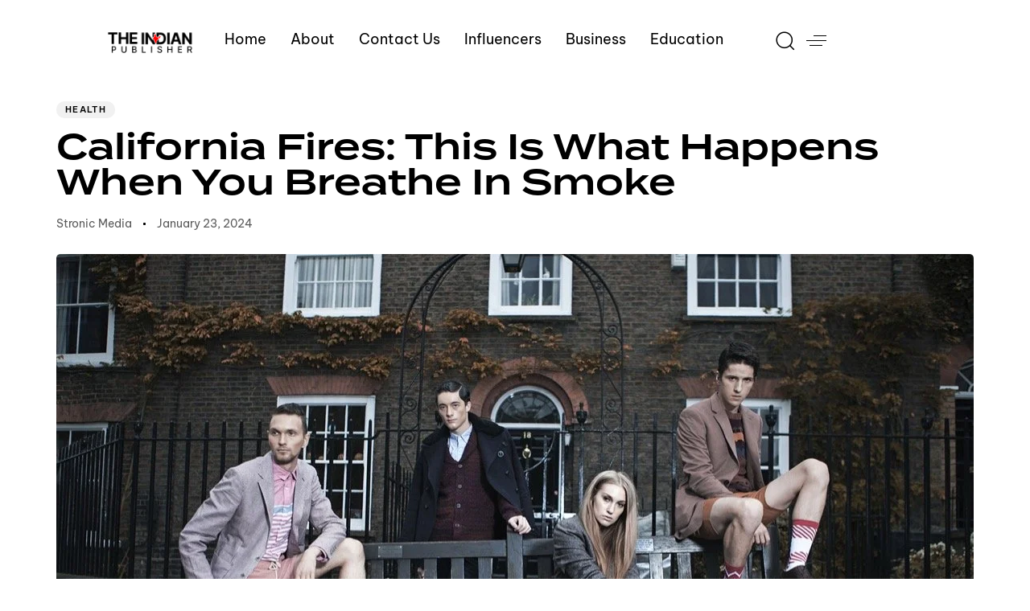

--- FILE ---
content_type: text/html; charset=UTF-8
request_url: https://theindianpublisher.com/2024/01/23/california-fires-this-is-what-happens-when-you-breathe-in-smoke/
body_size: 78042
content:
<!DOCTYPE html>
<html lang="en-US" prefix="og: https://ogp.me/ns#">
<head >

	<meta charset="UTF-8">
	<meta name="viewport" content="width=device-width, initial-scale=1.0" />
	<meta http-equiv="X-UA-Compatible" content="IE=edge">
	<link rel="profile" href="https://gmpg.org/xfn/11">
	<meta name="mobile-web-app-capable" content="yes">
<meta name="apple-mobile-web-app-capable" content="yes">
<meta name="apple-mobile-web-app-title" content="The Indian Publisher - ">
<link rel="pingback" href="https://theindianpublisher.com/xmlrpc.php" />
	<style>img:is([sizes="auto" i], [sizes^="auto," i]) { contain-intrinsic-size: 3000px 1500px }</style>
	
<!-- Search Engine Optimization by Rank Math PRO - https://rankmath.com/ -->
<title>California Fires: This Is What Happens When You Breathe In Smoke &#045; The Indian Publisher</title>
<meta name="description" content="Intro text we refine our methods of responsive web design, we’ve increasingly focused on measure and its relationship to how people read."/>
<meta name="robots" content="follow, index, max-snippet:-1, max-video-preview:-1, max-image-preview:large"/>
<link rel="canonical" href="https://theindianpublisher.com/2024/01/23/california-fires-this-is-what-happens-when-you-breathe-in-smoke/" />
<meta property="og:locale" content="en_US" />
<meta property="og:type" content="article" />
<meta property="og:title" content="California Fires: This Is What Happens When You Breathe In Smoke &#045; The Indian Publisher" />
<meta property="og:description" content="Intro text we refine our methods of responsive web design, we’ve increasingly focused on measure and its relationship to how people read." />
<meta property="og:url" content="https://theindianpublisher.com/2024/01/23/california-fires-this-is-what-happens-when-you-breathe-in-smoke/" />
<meta property="og:site_name" content="The Indian Publisher" />
<meta property="article:tag" content="Explore Bali" />
<meta property="article:tag" content="Harbolnas" />
<meta property="article:tag" content="Market Stories" />
<meta property="article:tag" content="United Stated" />
<meta property="article:section" content="Health" />
<meta property="og:image" content="https://theindianpublisher.com/wp-content/uploads/2024/03/fashion1.jpg" />
<meta property="og:image:secure_url" content="https://theindianpublisher.com/wp-content/uploads/2024/03/fashion1.jpg" />
<meta property="og:image:width" content="1140" />
<meta property="og:image:height" content="760" />
<meta property="og:image:alt" content="California Fires: This Is What Happens When You Breathe In Smoke" />
<meta property="og:image:type" content="image/jpeg" />
<meta property="article:published_time" content="2024-01-23T05:28:08+00:00" />
<meta name="twitter:card" content="summary_large_image" />
<meta name="twitter:title" content="California Fires: This Is What Happens When You Breathe In Smoke &#045; The Indian Publisher" />
<meta name="twitter:description" content="Intro text we refine our methods of responsive web design, we’ve increasingly focused on measure and its relationship to how people read." />
<meta name="twitter:image" content="https://theindianpublisher.com/wp-content/uploads/2024/03/fashion1.jpg" />
<meta name="twitter:label1" content="Written by" />
<meta name="twitter:data1" content="Stronic Media" />
<meta name="twitter:label2" content="Time to read" />
<meta name="twitter:data2" content="5 minutes" />
<script type="application/ld+json" class="rank-math-schema-pro">{"@context":"https://schema.org","@graph":[{"@type":["NewsMediaOrganization","Organization"],"@id":"https://theindianpublisher.com/#organization","name":"The Indian Publisher","url":"https://theindianpublisher.com"},{"@type":"WebSite","@id":"https://theindianpublisher.com/#website","url":"https://theindianpublisher.com","name":"The Indian Publisher","publisher":{"@id":"https://theindianpublisher.com/#organization"},"inLanguage":"en-US"},{"@type":"ImageObject","@id":"https://theindianpublisher.com/wp-content/uploads/2024/03/fashion1.jpg","url":"https://theindianpublisher.com/wp-content/uploads/2024/03/fashion1.jpg","width":"1140","height":"760","inLanguage":"en-US"},{"@type":"WebPage","@id":"https://theindianpublisher.com/2024/01/23/california-fires-this-is-what-happens-when-you-breathe-in-smoke/#webpage","url":"https://theindianpublisher.com/2024/01/23/california-fires-this-is-what-happens-when-you-breathe-in-smoke/","name":"California Fires: This Is What Happens When You Breathe In Smoke &#045; The Indian Publisher","datePublished":"2024-01-23T05:28:08+00:00","dateModified":"2024-01-23T05:28:08+00:00","isPartOf":{"@id":"https://theindianpublisher.com/#website"},"primaryImageOfPage":{"@id":"https://theindianpublisher.com/wp-content/uploads/2024/03/fashion1.jpg"},"inLanguage":"en-US"},{"@type":"Person","@id":"https://theindianpublisher.com/author/stronic-media/","name":"Stronic Media","url":"https://theindianpublisher.com/author/stronic-media/","image":{"@type":"ImageObject","@id":"https://secure.gravatar.com/avatar/26007bb0b37dc57f8f1db650e5682d62325600823817ca8ca710ce1046c52d92?s=96&amp;d=mm&amp;r=g","url":"https://secure.gravatar.com/avatar/26007bb0b37dc57f8f1db650e5682d62325600823817ca8ca710ce1046c52d92?s=96&amp;d=mm&amp;r=g","caption":"Stronic Media","inLanguage":"en-US"},"sameAs":["https://theindianpublisher.com"],"worksFor":{"@id":"https://theindianpublisher.com/#organization"}},{"@type":"BlogPosting","headline":"California Fires: This Is What Happens When You Breathe In Smoke &#045; The Indian Publisher","datePublished":"2024-01-23T05:28:08+00:00","dateModified":"2024-01-23T05:28:08+00:00","articleSection":"Health, World","author":{"@id":"https://theindianpublisher.com/author/stronic-media/","name":"Stronic Media"},"publisher":{"@id":"https://theindianpublisher.com/#organization"},"description":"Intro text we refine our methods of responsive web design, we\u2019ve increasingly focused on measure and its relationship to how people read.","name":"California Fires: This Is What Happens When You Breathe In Smoke &#045; The Indian Publisher","@id":"https://theindianpublisher.com/2024/01/23/california-fires-this-is-what-happens-when-you-breathe-in-smoke/#richSnippet","isPartOf":{"@id":"https://theindianpublisher.com/2024/01/23/california-fires-this-is-what-happens-when-you-breathe-in-smoke/#webpage"},"image":{"@id":"https://theindianpublisher.com/wp-content/uploads/2024/03/fashion1.jpg"},"inLanguage":"en-US","mainEntityOfPage":{"@id":"https://theindianpublisher.com/2024/01/23/california-fires-this-is-what-happens-when-you-breathe-in-smoke/#webpage"}}]}</script>
<!-- /Rank Math WordPress SEO plugin -->

<link rel="alternate" type="application/rss+xml" title="The Indian Publisher &raquo; Feed" href="https://theindianpublisher.com/feed/" />
<link rel="preload" href="https://theindianpublisher.com/wp-content/themes/hub/assets/vendors/liquid-icon/lqd-essentials/fonts/lqd-essentials.woff2" as="font" type="font/woff2" crossorigin><script type="text/javascript">
/* <![CDATA[ */
window._wpemojiSettings = {"baseUrl":"https:\/\/s.w.org\/images\/core\/emoji\/16.0.1\/72x72\/","ext":".png","svgUrl":"https:\/\/s.w.org\/images\/core\/emoji\/16.0.1\/svg\/","svgExt":".svg","source":{"concatemoji":"https:\/\/theindianpublisher.com\/wp-includes\/js\/wp-emoji-release.min.js?ver=6.8.3"}};
/*! This file is auto-generated */
!function(s,n){var o,i,e;function c(e){try{var t={supportTests:e,timestamp:(new Date).valueOf()};sessionStorage.setItem(o,JSON.stringify(t))}catch(e){}}function p(e,t,n){e.clearRect(0,0,e.canvas.width,e.canvas.height),e.fillText(t,0,0);var t=new Uint32Array(e.getImageData(0,0,e.canvas.width,e.canvas.height).data),a=(e.clearRect(0,0,e.canvas.width,e.canvas.height),e.fillText(n,0,0),new Uint32Array(e.getImageData(0,0,e.canvas.width,e.canvas.height).data));return t.every(function(e,t){return e===a[t]})}function u(e,t){e.clearRect(0,0,e.canvas.width,e.canvas.height),e.fillText(t,0,0);for(var n=e.getImageData(16,16,1,1),a=0;a<n.data.length;a++)if(0!==n.data[a])return!1;return!0}function f(e,t,n,a){switch(t){case"flag":return n(e,"\ud83c\udff3\ufe0f\u200d\u26a7\ufe0f","\ud83c\udff3\ufe0f\u200b\u26a7\ufe0f")?!1:!n(e,"\ud83c\udde8\ud83c\uddf6","\ud83c\udde8\u200b\ud83c\uddf6")&&!n(e,"\ud83c\udff4\udb40\udc67\udb40\udc62\udb40\udc65\udb40\udc6e\udb40\udc67\udb40\udc7f","\ud83c\udff4\u200b\udb40\udc67\u200b\udb40\udc62\u200b\udb40\udc65\u200b\udb40\udc6e\u200b\udb40\udc67\u200b\udb40\udc7f");case"emoji":return!a(e,"\ud83e\udedf")}return!1}function g(e,t,n,a){var r="undefined"!=typeof WorkerGlobalScope&&self instanceof WorkerGlobalScope?new OffscreenCanvas(300,150):s.createElement("canvas"),o=r.getContext("2d",{willReadFrequently:!0}),i=(o.textBaseline="top",o.font="600 32px Arial",{});return e.forEach(function(e){i[e]=t(o,e,n,a)}),i}function t(e){var t=s.createElement("script");t.src=e,t.defer=!0,s.head.appendChild(t)}"undefined"!=typeof Promise&&(o="wpEmojiSettingsSupports",i=["flag","emoji"],n.supports={everything:!0,everythingExceptFlag:!0},e=new Promise(function(e){s.addEventListener("DOMContentLoaded",e,{once:!0})}),new Promise(function(t){var n=function(){try{var e=JSON.parse(sessionStorage.getItem(o));if("object"==typeof e&&"number"==typeof e.timestamp&&(new Date).valueOf()<e.timestamp+604800&&"object"==typeof e.supportTests)return e.supportTests}catch(e){}return null}();if(!n){if("undefined"!=typeof Worker&&"undefined"!=typeof OffscreenCanvas&&"undefined"!=typeof URL&&URL.createObjectURL&&"undefined"!=typeof Blob)try{var e="postMessage("+g.toString()+"("+[JSON.stringify(i),f.toString(),p.toString(),u.toString()].join(",")+"));",a=new Blob([e],{type:"text/javascript"}),r=new Worker(URL.createObjectURL(a),{name:"wpTestEmojiSupports"});return void(r.onmessage=function(e){c(n=e.data),r.terminate(),t(n)})}catch(e){}c(n=g(i,f,p,u))}t(n)}).then(function(e){for(var t in e)n.supports[t]=e[t],n.supports.everything=n.supports.everything&&n.supports[t],"flag"!==t&&(n.supports.everythingExceptFlag=n.supports.everythingExceptFlag&&n.supports[t]);n.supports.everythingExceptFlag=n.supports.everythingExceptFlag&&!n.supports.flag,n.DOMReady=!1,n.readyCallback=function(){n.DOMReady=!0}}).then(function(){return e}).then(function(){var e;n.supports.everything||(n.readyCallback(),(e=n.source||{}).concatemoji?t(e.concatemoji):e.wpemoji&&e.twemoji&&(t(e.twemoji),t(e.wpemoji)))}))}((window,document),window._wpemojiSettings);
/* ]]> */
</script>
<style id='wp-emoji-styles-inline-css' type='text/css'>

	img.wp-smiley, img.emoji {
		display: inline !important;
		border: none !important;
		box-shadow: none !important;
		height: 1em !important;
		width: 1em !important;
		margin: 0 0.07em !important;
		vertical-align: -0.1em !important;
		background: none !important;
		padding: 0 !important;
	}
</style>
<link rel='stylesheet' id='wp-block-library-css' href='https://theindianpublisher.com/wp-includes/css/dist/block-library/style.min.css?ver=6.8.3' type='text/css' media='all' />
<style id='wp-block-library-theme-inline-css' type='text/css'>
.wp-block-audio :where(figcaption){color:#555;font-size:13px;text-align:center}.is-dark-theme .wp-block-audio :where(figcaption){color:#ffffffa6}.wp-block-audio{margin:0 0 1em}.wp-block-code{border:1px solid #ccc;border-radius:4px;font-family:Menlo,Consolas,monaco,monospace;padding:.8em 1em}.wp-block-embed :where(figcaption){color:#555;font-size:13px;text-align:center}.is-dark-theme .wp-block-embed :where(figcaption){color:#ffffffa6}.wp-block-embed{margin:0 0 1em}.blocks-gallery-caption{color:#555;font-size:13px;text-align:center}.is-dark-theme .blocks-gallery-caption{color:#ffffffa6}:root :where(.wp-block-image figcaption){color:#555;font-size:13px;text-align:center}.is-dark-theme :root :where(.wp-block-image figcaption){color:#ffffffa6}.wp-block-image{margin:0 0 1em}.wp-block-pullquote{border-bottom:4px solid;border-top:4px solid;color:currentColor;margin-bottom:1.75em}.wp-block-pullquote cite,.wp-block-pullquote footer,.wp-block-pullquote__citation{color:currentColor;font-size:.8125em;font-style:normal;text-transform:uppercase}.wp-block-quote{border-left:.25em solid;margin:0 0 1.75em;padding-left:1em}.wp-block-quote cite,.wp-block-quote footer{color:currentColor;font-size:.8125em;font-style:normal;position:relative}.wp-block-quote:where(.has-text-align-right){border-left:none;border-right:.25em solid;padding-left:0;padding-right:1em}.wp-block-quote:where(.has-text-align-center){border:none;padding-left:0}.wp-block-quote.is-large,.wp-block-quote.is-style-large,.wp-block-quote:where(.is-style-plain){border:none}.wp-block-search .wp-block-search__label{font-weight:700}.wp-block-search__button{border:1px solid #ccc;padding:.375em .625em}:where(.wp-block-group.has-background){padding:1.25em 2.375em}.wp-block-separator.has-css-opacity{opacity:.4}.wp-block-separator{border:none;border-bottom:2px solid;margin-left:auto;margin-right:auto}.wp-block-separator.has-alpha-channel-opacity{opacity:1}.wp-block-separator:not(.is-style-wide):not(.is-style-dots){width:100px}.wp-block-separator.has-background:not(.is-style-dots){border-bottom:none;height:1px}.wp-block-separator.has-background:not(.is-style-wide):not(.is-style-dots){height:2px}.wp-block-table{margin:0 0 1em}.wp-block-table td,.wp-block-table th{word-break:normal}.wp-block-table :where(figcaption){color:#555;font-size:13px;text-align:center}.is-dark-theme .wp-block-table :where(figcaption){color:#ffffffa6}.wp-block-video :where(figcaption){color:#555;font-size:13px;text-align:center}.is-dark-theme .wp-block-video :where(figcaption){color:#ffffffa6}.wp-block-video{margin:0 0 1em}:root :where(.wp-block-template-part.has-background){margin-bottom:0;margin-top:0;padding:1.25em 2.375em}
</style>
<style id='classic-theme-styles-inline-css' type='text/css'>
/*! This file is auto-generated */
.wp-block-button__link{color:#fff;background-color:#32373c;border-radius:9999px;box-shadow:none;text-decoration:none;padding:calc(.667em + 2px) calc(1.333em + 2px);font-size:1.125em}.wp-block-file__button{background:#32373c;color:#fff;text-decoration:none}
</style>
<style id='global-styles-inline-css' type='text/css'>
:root{--wp--preset--aspect-ratio--square: 1;--wp--preset--aspect-ratio--4-3: 4/3;--wp--preset--aspect-ratio--3-4: 3/4;--wp--preset--aspect-ratio--3-2: 3/2;--wp--preset--aspect-ratio--2-3: 2/3;--wp--preset--aspect-ratio--16-9: 16/9;--wp--preset--aspect-ratio--9-16: 9/16;--wp--preset--color--black: #000000;--wp--preset--color--cyan-bluish-gray: #abb8c3;--wp--preset--color--white: #ffffff;--wp--preset--color--pale-pink: #f78da7;--wp--preset--color--vivid-red: #cf2e2e;--wp--preset--color--luminous-vivid-orange: #ff6900;--wp--preset--color--luminous-vivid-amber: #fcb900;--wp--preset--color--light-green-cyan: #7bdcb5;--wp--preset--color--vivid-green-cyan: #00d084;--wp--preset--color--pale-cyan-blue: #8ed1fc;--wp--preset--color--vivid-cyan-blue: #0693e3;--wp--preset--color--vivid-purple: #9b51e0;--wp--preset--gradient--vivid-cyan-blue-to-vivid-purple: linear-gradient(135deg,rgba(6,147,227,1) 0%,rgb(155,81,224) 100%);--wp--preset--gradient--light-green-cyan-to-vivid-green-cyan: linear-gradient(135deg,rgb(122,220,180) 0%,rgb(0,208,130) 100%);--wp--preset--gradient--luminous-vivid-amber-to-luminous-vivid-orange: linear-gradient(135deg,rgba(252,185,0,1) 0%,rgba(255,105,0,1) 100%);--wp--preset--gradient--luminous-vivid-orange-to-vivid-red: linear-gradient(135deg,rgba(255,105,0,1) 0%,rgb(207,46,46) 100%);--wp--preset--gradient--very-light-gray-to-cyan-bluish-gray: linear-gradient(135deg,rgb(238,238,238) 0%,rgb(169,184,195) 100%);--wp--preset--gradient--cool-to-warm-spectrum: linear-gradient(135deg,rgb(74,234,220) 0%,rgb(151,120,209) 20%,rgb(207,42,186) 40%,rgb(238,44,130) 60%,rgb(251,105,98) 80%,rgb(254,248,76) 100%);--wp--preset--gradient--blush-light-purple: linear-gradient(135deg,rgb(255,206,236) 0%,rgb(152,150,240) 100%);--wp--preset--gradient--blush-bordeaux: linear-gradient(135deg,rgb(254,205,165) 0%,rgb(254,45,45) 50%,rgb(107,0,62) 100%);--wp--preset--gradient--luminous-dusk: linear-gradient(135deg,rgb(255,203,112) 0%,rgb(199,81,192) 50%,rgb(65,88,208) 100%);--wp--preset--gradient--pale-ocean: linear-gradient(135deg,rgb(255,245,203) 0%,rgb(182,227,212) 50%,rgb(51,167,181) 100%);--wp--preset--gradient--electric-grass: linear-gradient(135deg,rgb(202,248,128) 0%,rgb(113,206,126) 100%);--wp--preset--gradient--midnight: linear-gradient(135deg,rgb(2,3,129) 0%,rgb(40,116,252) 100%);--wp--preset--font-size--small: 13px;--wp--preset--font-size--medium: 20px;--wp--preset--font-size--large: 36px;--wp--preset--font-size--x-large: 42px;--wp--preset--spacing--20: 0.44rem;--wp--preset--spacing--30: 0.67rem;--wp--preset--spacing--40: 1rem;--wp--preset--spacing--50: 1.5rem;--wp--preset--spacing--60: 2.25rem;--wp--preset--spacing--70: 3.38rem;--wp--preset--spacing--80: 5.06rem;--wp--preset--shadow--natural: 6px 6px 9px rgba(0, 0, 0, 0.2);--wp--preset--shadow--deep: 12px 12px 50px rgba(0, 0, 0, 0.4);--wp--preset--shadow--sharp: 6px 6px 0px rgba(0, 0, 0, 0.2);--wp--preset--shadow--outlined: 6px 6px 0px -3px rgba(255, 255, 255, 1), 6px 6px rgba(0, 0, 0, 1);--wp--preset--shadow--crisp: 6px 6px 0px rgba(0, 0, 0, 1);}:where(.is-layout-flex){gap: 0.5em;}:where(.is-layout-grid){gap: 0.5em;}body .is-layout-flex{display: flex;}.is-layout-flex{flex-wrap: wrap;align-items: center;}.is-layout-flex > :is(*, div){margin: 0;}body .is-layout-grid{display: grid;}.is-layout-grid > :is(*, div){margin: 0;}:where(.wp-block-columns.is-layout-flex){gap: 2em;}:where(.wp-block-columns.is-layout-grid){gap: 2em;}:where(.wp-block-post-template.is-layout-flex){gap: 1.25em;}:where(.wp-block-post-template.is-layout-grid){gap: 1.25em;}.has-black-color{color: var(--wp--preset--color--black) !important;}.has-cyan-bluish-gray-color{color: var(--wp--preset--color--cyan-bluish-gray) !important;}.has-white-color{color: var(--wp--preset--color--white) !important;}.has-pale-pink-color{color: var(--wp--preset--color--pale-pink) !important;}.has-vivid-red-color{color: var(--wp--preset--color--vivid-red) !important;}.has-luminous-vivid-orange-color{color: var(--wp--preset--color--luminous-vivid-orange) !important;}.has-luminous-vivid-amber-color{color: var(--wp--preset--color--luminous-vivid-amber) !important;}.has-light-green-cyan-color{color: var(--wp--preset--color--light-green-cyan) !important;}.has-vivid-green-cyan-color{color: var(--wp--preset--color--vivid-green-cyan) !important;}.has-pale-cyan-blue-color{color: var(--wp--preset--color--pale-cyan-blue) !important;}.has-vivid-cyan-blue-color{color: var(--wp--preset--color--vivid-cyan-blue) !important;}.has-vivid-purple-color{color: var(--wp--preset--color--vivid-purple) !important;}.has-black-background-color{background-color: var(--wp--preset--color--black) !important;}.has-cyan-bluish-gray-background-color{background-color: var(--wp--preset--color--cyan-bluish-gray) !important;}.has-white-background-color{background-color: var(--wp--preset--color--white) !important;}.has-pale-pink-background-color{background-color: var(--wp--preset--color--pale-pink) !important;}.has-vivid-red-background-color{background-color: var(--wp--preset--color--vivid-red) !important;}.has-luminous-vivid-orange-background-color{background-color: var(--wp--preset--color--luminous-vivid-orange) !important;}.has-luminous-vivid-amber-background-color{background-color: var(--wp--preset--color--luminous-vivid-amber) !important;}.has-light-green-cyan-background-color{background-color: var(--wp--preset--color--light-green-cyan) !important;}.has-vivid-green-cyan-background-color{background-color: var(--wp--preset--color--vivid-green-cyan) !important;}.has-pale-cyan-blue-background-color{background-color: var(--wp--preset--color--pale-cyan-blue) !important;}.has-vivid-cyan-blue-background-color{background-color: var(--wp--preset--color--vivid-cyan-blue) !important;}.has-vivid-purple-background-color{background-color: var(--wp--preset--color--vivid-purple) !important;}.has-black-border-color{border-color: var(--wp--preset--color--black) !important;}.has-cyan-bluish-gray-border-color{border-color: var(--wp--preset--color--cyan-bluish-gray) !important;}.has-white-border-color{border-color: var(--wp--preset--color--white) !important;}.has-pale-pink-border-color{border-color: var(--wp--preset--color--pale-pink) !important;}.has-vivid-red-border-color{border-color: var(--wp--preset--color--vivid-red) !important;}.has-luminous-vivid-orange-border-color{border-color: var(--wp--preset--color--luminous-vivid-orange) !important;}.has-luminous-vivid-amber-border-color{border-color: var(--wp--preset--color--luminous-vivid-amber) !important;}.has-light-green-cyan-border-color{border-color: var(--wp--preset--color--light-green-cyan) !important;}.has-vivid-green-cyan-border-color{border-color: var(--wp--preset--color--vivid-green-cyan) !important;}.has-pale-cyan-blue-border-color{border-color: var(--wp--preset--color--pale-cyan-blue) !important;}.has-vivid-cyan-blue-border-color{border-color: var(--wp--preset--color--vivid-cyan-blue) !important;}.has-vivid-purple-border-color{border-color: var(--wp--preset--color--vivid-purple) !important;}.has-vivid-cyan-blue-to-vivid-purple-gradient-background{background: var(--wp--preset--gradient--vivid-cyan-blue-to-vivid-purple) !important;}.has-light-green-cyan-to-vivid-green-cyan-gradient-background{background: var(--wp--preset--gradient--light-green-cyan-to-vivid-green-cyan) !important;}.has-luminous-vivid-amber-to-luminous-vivid-orange-gradient-background{background: var(--wp--preset--gradient--luminous-vivid-amber-to-luminous-vivid-orange) !important;}.has-luminous-vivid-orange-to-vivid-red-gradient-background{background: var(--wp--preset--gradient--luminous-vivid-orange-to-vivid-red) !important;}.has-very-light-gray-to-cyan-bluish-gray-gradient-background{background: var(--wp--preset--gradient--very-light-gray-to-cyan-bluish-gray) !important;}.has-cool-to-warm-spectrum-gradient-background{background: var(--wp--preset--gradient--cool-to-warm-spectrum) !important;}.has-blush-light-purple-gradient-background{background: var(--wp--preset--gradient--blush-light-purple) !important;}.has-blush-bordeaux-gradient-background{background: var(--wp--preset--gradient--blush-bordeaux) !important;}.has-luminous-dusk-gradient-background{background: var(--wp--preset--gradient--luminous-dusk) !important;}.has-pale-ocean-gradient-background{background: var(--wp--preset--gradient--pale-ocean) !important;}.has-electric-grass-gradient-background{background: var(--wp--preset--gradient--electric-grass) !important;}.has-midnight-gradient-background{background: var(--wp--preset--gradient--midnight) !important;}.has-small-font-size{font-size: var(--wp--preset--font-size--small) !important;}.has-medium-font-size{font-size: var(--wp--preset--font-size--medium) !important;}.has-large-font-size{font-size: var(--wp--preset--font-size--large) !important;}.has-x-large-font-size{font-size: var(--wp--preset--font-size--x-large) !important;}
:where(.wp-block-post-template.is-layout-flex){gap: 1.25em;}:where(.wp-block-post-template.is-layout-grid){gap: 1.25em;}
:where(.wp-block-columns.is-layout-flex){gap: 2em;}:where(.wp-block-columns.is-layout-grid){gap: 2em;}
:root :where(.wp-block-pullquote){font-size: 1.5em;line-height: 1.6;}
</style>
<link rel='stylesheet' id='redux-extendify-styles-css' href='https://theindianpublisher.com/wp-content/plugins/hub-core/extras/redux-framework/redux-core/assets/css/extendify-utilities.css?ver=4.4.12.2' type='text/css' media='all' />
<link rel='stylesheet' id='bootstrap-css' href='https://theindianpublisher.com/wp-content/themes/hub/assets/vendors/bootstrap/css/bootstrap.min.css' type='text/css' media='all' />
<link rel='stylesheet' id='liquid-base-css' href='https://theindianpublisher.com/wp-content/themes/hub/style.css' type='text/css' media='all' />
<link rel='stylesheet' id='liquid-base-typography-css' href='https://theindianpublisher.com/wp-content/themes/hub/assets/css/elements/base/typography.css' type='text/css' media='all' />
<link rel='stylesheet' id='elementor-frontend-css' href='https://theindianpublisher.com/wp-content/uploads/elementor/css/custom-frontend.min.css?ver=1756959424' type='text/css' media='all' />
<style id='elementor-frontend-inline-css' type='text/css'>
@media (max-width: 1199px){}@media (max-width: 767px){}
</style>
<link rel='stylesheet' id='theme-elementor-css' href='https://theindianpublisher.com/wp-content/plugins/hub-elementor-addons/assets/css/theme-elementor.min.css?ver=5.0.1' type='text/css' media='all' />
<link rel='stylesheet' id='blog-single-base-css' href='https://theindianpublisher.com/wp-content/plugins/hub-elementor-addons/assets/css/blog/blog-single/blog-single-base.css?ver=5.0.1' type='text/css' media='all' />
<link rel='stylesheet' id='blog-single-style-classic-css' href='https://theindianpublisher.com/wp-content/plugins/hub-elementor-addons/assets/css/blog/blog-single/blog-single-style-classic.css?ver=5.0.1' type='text/css' media='all' />
<script type="text/javascript" src="https://theindianpublisher.com/wp-includes/js/jquery/jquery.min.js?ver=3.7.1" id="jquery-core-js"></script>
<script type="text/javascript" src="https://theindianpublisher.com/wp-includes/js/jquery/jquery-migrate.min.js?ver=3.4.1" id="jquery-migrate-js"></script>
<link rel="https://api.w.org/" href="https://theindianpublisher.com/wp-json/" /><link rel="alternate" title="JSON" type="application/json" href="https://theindianpublisher.com/wp-json/wp/v2/posts/4493" /><link rel="EditURI" type="application/rsd+xml" title="RSD" href="https://theindianpublisher.com/xmlrpc.php?rsd" />
<meta name="generator" content="WordPress 6.8.3" />
<link rel='shortlink' href='https://theindianpublisher.com/?p=4493' />
<link rel="alternate" title="oEmbed (JSON)" type="application/json+oembed" href="https://theindianpublisher.com/wp-json/oembed/1.0/embed?url=https%3A%2F%2Ftheindianpublisher.com%2F2024%2F01%2F23%2Fcalifornia-fires-this-is-what-happens-when-you-breathe-in-smoke%2F" />
<link rel="alternate" title="oEmbed (XML)" type="text/xml+oembed" href="https://theindianpublisher.com/wp-json/oembed/1.0/embed?url=https%3A%2F%2Ftheindianpublisher.com%2F2024%2F01%2F23%2Fcalifornia-fires-this-is-what-happens-when-you-breathe-in-smoke%2F&#038;format=xml" />
<meta name="generator" content="Redux 4.4.12.2" /><script async src="https://pagead2.googlesyndication.com/pagead/js/adsbygoogle.js?client=ca-pub-8648683641691904"
     crossorigin="anonymous"></script>	
					<link rel="shortcut icon" href="https://theindianpublisher.com/wp-content/uploads/2023/09/TIP-Logo.png" />
				
			
	<script type="text/javascript">
				window.liquidParams = {
					currentZIndex: 10,
					lazyLoadOffset: 500,
					ccOuterSize: 35,
					ccActiveCircleBg: 1,
					ccActiveCircleBc: 1,
				};
				window.liquidIsElementor = true;
			</script><meta name="generator" content="Elementor 3.33.4; settings: css_print_method-internal, google_font-enabled, font_display-swap">
			<style>
				.e-con.e-parent:nth-of-type(n+4):not(.e-lazyloaded):not(.e-no-lazyload),
				.e-con.e-parent:nth-of-type(n+4):not(.e-lazyloaded):not(.e-no-lazyload) * {
					background-image: none !important;
				}
				@media screen and (max-height: 1024px) {
					.e-con.e-parent:nth-of-type(n+3):not(.e-lazyloaded):not(.e-no-lazyload),
					.e-con.e-parent:nth-of-type(n+3):not(.e-lazyloaded):not(.e-no-lazyload) * {
						background-image: none !important;
					}
				}
				@media screen and (max-height: 640px) {
					.e-con.e-parent:nth-of-type(n+2):not(.e-lazyloaded):not(.e-no-lazyload),
					.e-con.e-parent:nth-of-type(n+2):not(.e-lazyloaded):not(.e-no-lazyload) * {
						background-image: none !important;
					}
				}
			</style>
			<link rel="icon" href="https://theindianpublisher.com/wp-content/uploads/2023/09/cropped-TIP-Logo-1-32x32.png" sizes="32x32" />
<link rel="icon" href="https://theindianpublisher.com/wp-content/uploads/2023/09/cropped-TIP-Logo-1-192x192.png" sizes="192x192" />
<link rel="apple-touch-icon" href="https://theindianpublisher.com/wp-content/uploads/2023/09/cropped-TIP-Logo-1-180x180.png" />
<meta name="msapplication-TileImage" content="https://theindianpublisher.com/wp-content/uploads/2023/09/cropped-TIP-Logo-1-270x270.png" />
		<style type="text/css" id="wp-custom-css">
			.comment-respond{
	display: none;
}		</style>
		<style id='liquid-stylesheet-inline-css' type='text/css'>body{--lqd-cc-size-inner:24px;--lqd-cc-bg:rgb(255, 255, 255);--lqd-cc-active-bw:1px;--lqd-cc-active-bg:rgb(255, 255, 255);--lqd-cc-active-bc:rgb(255, 255, 255);--lqd-cc-active-circle-txt:rgb(0, 0, 0);--lqd-cc-blend-mode:difference;}.titlebar-inner h1{}.titlebar-inner p{}.titlebar-inner{padding-top:80px;padding-bottom:80px;}.titlebar{background-color:#ffffff;}@media screen and (min-width: 992px){body.has-sidebar #lqd-contents-wrap{padding-top:25px;}}.post-p0 .lqd-lp-column{
    padding:0!important;
}
.btn.ld-ajax-loadmore{
    border-radius:99px;
}</style>
</head>

<body class="wp-singular post-template-default single single-post postid-4493 single-format-standard wp-embed-responsive wp-theme-hub lqd-blog-post lqd-blog-post-style-6 blog-single-post-has-thumbnail sidebar-widgets-outline lazyload-enabled elementor-default elementor-kit-6" dir="ltr" itemscope="itemscope" itemtype="http://schema.org/WebPage" data-mobile-nav-breakpoint="1200" data-mobile-nav-style="classic" data-mobile-nav-scheme="gray" data-mobile-nav-trigger-alignment="right" data-mobile-header-scheme="gray" data-mobile-logo-alignment="default" data-overlay-onmobile="false" data-lqd-cc="true" data-cc-options="{&quot;outerCursorHide&quot;:true}">
	
	
	<div><div class="screen-reader-text">Skip links</div><ul class="liquid-skip-link screen-reader-text"><li><a href="#primary-nav" class="screen-reader-shortcut"> Skip to primary navigation</a></li><li><a href="#lqd-site-content" class="screen-reader-shortcut"> Skip to content</a></li></ul></div>

	<div id="wrap">

		<header class="header site-header main-header   " id="header" itemscope="itemscope" itemtype="http://schema.org/WPHeader">
    
    <style id="elementor-post-6220">.elementor-6220 .elementor-element.elementor-element-d02d34e{--display:flex;--flex-direction:row;--container-widget-width:initial;--container-widget-height:100%;--container-widget-flex-grow:1;--container-widget-align-self:stretch;--flex-wrap-mobile:wrap;--gap:0px 0px;--row-gap:0px;--column-gap:0px;--margin-top:0px;--margin-bottom:-20px;--margin-left:0px;--margin-right:0px;--padding-top:-12px;--padding-bottom:-12px;--padding-left:-12px;--padding-right:-12px;}.is-stuck .elementor-6220 .elementor-element.elementor-element-d02d34e{background-color:#FFFFFF;}.elementor-6220 .elementor-element.elementor-element-5d8e397{--display:flex;--flex-direction:column;--container-widget-width:100%;--container-widget-height:initial;--container-widget-flex-grow:0;--container-widget-align-self:initial;--flex-wrap-mobile:wrap;}.elementor-6220 .elementor-element.elementor-element-080358b > .elementor-widget-container{margin:-15px 0px -20px 0px;padding:-2px -2px -2px -2px;}.elementor-6220 .elementor-element.elementor-element-080358b .module-logo{padding-top:0px;padding-inline-end:0px;padding-bottom:0px;padding-inline-start:0px;}.is-stuck .elementor-6220 .elementor-element.elementor-element-080358b .module-logo{padding-top:0px;padding-inline-end:0px;padding-bottom:0px;padding-inline-start:0px;}.elementor-6220 .elementor-element.elementor-element-70cc75f{--display:flex;--flex-direction:column;--container-widget-width:100%;--container-widget-height:initial;--container-widget-flex-grow:0;--container-widget-align-self:initial;--flex-wrap-mobile:wrap;}.elementor-6220 .elementor-element.elementor-element-a384d87{--lqd-menu-items-top-padding:8px;--lqd-menu-items-right-padding:15px;--lqd-menu-items-bottom-padding:10px;--lqd-menu-items-left-padding:15px;}.is-stuck .elementor-6220 .elementor-element.elementor-element-a384d87{--lqd-menu-items-top-padding:15px;--lqd-menu-items-right-padding:15px;--lqd-menu-items-bottom-padding:10px;--lqd-menu-items-left-padding:15px;}.elementor-6220 .elementor-element.elementor-element-a384d87 .main-nav > li > a, .navbar-fullscreen .elementor-6220 .elementor-element.elementor-element-a384d87 .main-nav > li > a{color:#000000;}.elementor-6220 .elementor-element.elementor-element-6e4e931 .ld-module-search .ld-module-trigger-icon i{font-size:24px;}.elementor-6220 .elementor-element.elementor-element-bb449d2 .ld-module-sd > .ld-module-dropdown{width:450px;}@media(min-width:768px){.elementor-6220 .elementor-element.elementor-element-d02d34e{--content-width:1043px;}.elementor-6220 .elementor-element.elementor-element-5d8e397{--width:13%;}.elementor-6220 .elementor-element.elementor-element-70cc75f{--width:66.6666%;}}</style>		<div data-elementor-type="wp-post" data-elementor-id="6220" class="elementor elementor-6220">
				<div class="elementor-element elementor-element-d02d34e elementor-hidden-tablet elementor-hidden-mobile e-flex e-con-boxed e-con e-parent" data-id="d02d34e" data-element_type="container">
					<div class="e-con-inner">
		<div class="elementor-element elementor-element-5d8e397 e-con-full e-flex e-con e-child" data-id="5d8e397" data-element_type="container">
				<div class="elementor-element elementor-element-080358b elementor-widget elementor-widget-ld_header_image" data-id="080358b" data-element_type="widget" data-widget_type="ld_header_image.default">
				<div class="elementor-widget-container">
							
		<div class="module-logo d-flex   navbar-brand-plain" id="size-logo" itemscope="itemscope" itemtype="https://schema.org/Brand">
			<a class="navbar-brand d-flex p-0 pos-rel" href="https://theindianpublisher.com/" rel="home" itemprop="url"><span class="navbar-brand-inner post-rel">   <img class="logo-sticky" src="https://theindianpublisher.com/wp-content/uploads/2023/09/cropped-TIP-Logo-1.png" alt="The Indian Publisher" itemprop="url"  /> <img class="logo-default" src="https://theindianpublisher.com/wp-content/uploads/2023/09/cropped-TIP-Logo-1.png" alt="The Indian Publisher" itemprop="url"  /></span></a>		</div>

						</div>
				</div>
				</div>
		<div class="elementor-element elementor-element-70cc75f e-con-full e-flex e-con e-child" data-id="70cc75f" data-element_type="container">
				<div class="elementor-element elementor-element-a384d87 elementor-widget elementor-widget-ld_header_menu" data-id="a384d87" data-element_type="widget" data-widget_type="ld_header_menu.default">
				<div class="elementor-widget-container">
							<div class="module-primary-nav d-flex">
			<div class="collapse navbar-collapse d-inline-flex p-0 lqd-submenu-default-style  " id="main-header-collapse" aria-expanded="false" role="navigation">
			<ul id="primary-nav" class="main-nav d-flex reset-ul inline-ul lqd-menu-counter-right lqd-menu-items-inline main-nav-hover-fade-inactive" itemtype="http://schema.org/SiteNavigationElement" itemscope="itemscope" data-submenu-options='{"toggleType":"fade","handler":"mouse-in-out"}' ><li id="menu-item-6342" class="menu-item menu-item-type-custom menu-item-object-custom menu-item-home menu-item-6342"><a href="https://theindianpublisher.com/">Home</a></li>
<li id="menu-item-6263" class="menu-item menu-item-type-post_type menu-item-object-page menu-item-6263"><a href="https://theindianpublisher.com/about/">About</a></li>
<li id="menu-item-6262" class="menu-item menu-item-type-post_type menu-item-object-page menu-item-6262"><a href="https://theindianpublisher.com/contact/">Contact Us</a></li>
<li id="menu-item-6264" class="menu-item menu-item-type-taxonomy menu-item-object-category menu-item-6264"><a href="https://theindianpublisher.com/category/influencers/">Influencers</a></li>
<li id="menu-item-6265" class="menu-item menu-item-type-taxonomy menu-item-object-category menu-item-6265"><a href="https://theindianpublisher.com/category/business/">Business</a></li>
<li id="menu-item-6266" class="menu-item menu-item-type-taxonomy menu-item-object-category menu-item-6266"><a href="https://theindianpublisher.com/category/education/">Education</a></li>
</ul>			</div>
		</div>
						</div>
				</div>
				</div>
				<div class="elementor-element elementor-element-6e4e931 elementor-widget elementor-widget-ld_header_search" data-id="6e4e931" data-element_type="widget" data-widget_type="ld_header_search.default">
				<div class="elementor-widget-container">
							
			<div class="d-flex ">
				<div class="ld-module-search lqd-module-search-slide-top d-flex align-items-center " data-module-style='lqd-search-style-slide-top'>

	
	<span class="ld-module-trigger collapsed lqd-module-trigger-txt-left lqd-module-show-icon lqd-module-icon-plain" role="button" data-ld-toggle="true" data-toggle="collapse" data-bs-toggle="collapse" data-target="#search-69751be8570ac" data-bs-target="#search-69751be8570ac" aria-controls="search-69751be8570ac" aria-expanded="false" aria-label="Search">
		<span class="ld-module-trigger-txt">
					</span>
					<span class="ld-module-trigger-icon">
				<i class="lqd-icn-ess icon-ld-search"></i>
			</span>
			</span>

	<div class="ld-module-dropdown collapse d-flex w-100 flex-column pos-fix overflow-hidden backface-hidden" id="search-69751be8570ac">

		<div class="ld-search-form-container d-flex flex-column justify-content-center h-100 mx-auto backface-hidden">
			<form role="search" method="get" action="https://theindianpublisher.com/" class="ld-search-form w-100">
				<label class="screen-reader-text" for="s">Search</label>
				<input class="w-100" type="search" placeholder="Search" value="" name="s">
				<span role="button" class="input-icon d-inline-flex align-items-center justify-content-center pos-abs" data-ld-toggle="true" data-toggle="collapse" data-bs-toggle="collapse" data-target="#search-69751be8570ac" data-bs-target="#search-69751be8570ac" aria-controls="search-69751be8570ac" aria-expanded="false" aria-label="Close">
					<i class="lqd-icn-ess icon-ld-search"></i>
				</span>
				<input type="hidden" name="post_type" value="post" />
			</form>
							<p class="lqd-module-search-info">Type and hit enter</p>
					</div>

	</div>

</div>			</div>
						</div>
				</div>
				<div class="elementor-element elementor-element-bb449d2 elementor-widget elementor-widget-ld_header_sidedrawer" data-id="bb449d2" data-element_type="widget" data-widget_type="ld_header_sidedrawer.default">
				<div class="elementor-widget-container">
					
		<div class="ld-module-sd ld-module-sd-hover ld-module-sd-right">

			<button class="nav-trigger d-flex pos-rel align-items-center justify-content-center style-1    collapsed lqd-drawer-69751be858251" role="button" type="button" data-ld-toggle="1" data-toggle-options="{&quot;cloneTriggerInTarget&quot;:false,&quot;type&quot;:&quot;hover&quot;}" data-toggle="collapse" data-bs-toggle="collapse" data-target="#lqd-drawer-69751be858251" data-bs-target="#lqd-drawer-69751be858251" aria-expanded="false" aria-label="Trigger" aria-controls="bb449d2">

			<span class="bars d-inline-block pos-rel z-index-1">
				<span class="bars-inner d-flex flex-column w-100 h-100">
					<span class="bar d-inline-block pos-rel"></span>
					<span class="bar d-inline-block pos-rel"></span>
					<span class="bar d-inline-block pos-rel"></span>
														</span>
			</span>
			
			</button>

			<div
				class="ld-module-dropdown collapse pos-abs lqd-drawer-69751be858251"
				id="lqd-drawer-69751be858251"
				data-move-element='{ "target": ".elementor", "type": "appendTo", "wrapWithElementorWidgetEl": true, "wrapper": "<div />", "wrapperClass": "ld-module-sd ld-module-sd-hover ld-module-sd-right" }'>
				<div class="ld-sd-wrap">
									<div class="ld-sd-inner justify-content-center">
					<style id="elementor-post-6244">.elementor-6244 .elementor-element.elementor-element-7250b45 > .elementor-container > .elementor-column > .elementor-widget-wrap{align-content:space-around;align-items:space-around;}.elementor-6244 .elementor-element.elementor-element-7250b45 > .elementor-container{max-width:400px;}.elementor-6244 .elementor-element.elementor-element-7250b45{padding:0px 40px 0px 40px;}.elementor-6244 .elementor-element.elementor-element-74e71d8{width:var( --container-widget-width, 37% );max-width:37%;--container-widget-width:37%;--container-widget-flex-grow:0;}.elementor-6244 .elementor-element.elementor-element-74e71d8 > .elementor-widget-container{margin:0px 0px 0px 0px;}.elementor-6244 .elementor-element.elementor-element-74e71d8 .module-logo{padding-top:0px;padding-inline-end:0px;padding-bottom:-4px;padding-inline-start:0px;}.is-stuck .elementor-6244 .elementor-element.elementor-element-74e71d8 .module-logo{padding-top:30px;padding-inline-end:0px;padding-bottom:30px;padding-inline-start:0px;}.elementor-6244 .elementor-element.elementor-element-72df5ad .ld-fh-element, .elementor-6244 .elementor-element.elementor-element-72df5ad .ld-fh-element a{color:var( --e-global-color-text );}.elementor-6244 .elementor-element.elementor-element-72df5ad .ld-fh-element{font-size:10px;font-weight:bold;text-transform:uppercase;line-height:12px;letter-spacing:1.11px;margin:0em 0em 1em 0em;}.elementor-6244 .elementor-element.elementor-element-72df5ad .lqd-highlight-inner, .elementor-6244 .elementor-element.elementor-element-72df5ad .lqd-highlight-inner .lqd-highlight-brush-svg{height:0.275em;}.elementor-6244 .elementor-element.elementor-element-72df5ad .lqd-highlight-inner{bottom:0em;left:0em;}.elementor-6244 .elementor-element.elementor-element-e36dd99 .main-nav > li > a{font-size:16px;font-weight:bold;text-transform:uppercase;line-height:1em;letter-spacing:1px;}.elementor-6244 .elementor-element.elementor-element-e36dd99{--lqd-menu-items-top-padding:0em;--lqd-menu-items-right-padding:0em;--lqd-menu-items-bottom-padding:1.2em;--lqd-menu-items-left-padding:0em;}.is-stuck .elementor-6244 .elementor-element.elementor-element-e36dd99{--lqd-menu-items-top-padding:0em;--lqd-menu-items-right-padding:0em;--lqd-menu-items-bottom-padding:1.2em;--lqd-menu-items-left-padding:0em;}.elementor-6244 .elementor-element.elementor-element-e36dd99 .main-nav > li > a, .navbar-fullscreen .elementor-6244 .elementor-element.elementor-element-e36dd99 .main-nav > li > a{color:#000000;}.elementor-6244 .elementor-element.elementor-element-7824af9 .ld-fh-element, .elementor-6244 .elementor-element.elementor-element-7824af9 .ld-fh-element a{color:var( --e-global-color-text );}.elementor-6244 .elementor-element.elementor-element-7824af9 .ld-fh-element{font-size:10px;font-weight:bold;text-transform:uppercase;line-height:12px;letter-spacing:1.11px;margin:0em 0em 1em 0em;}.elementor-6244 .elementor-element.elementor-element-7824af9 .lqd-highlight-inner, .elementor-6244 .elementor-element.elementor-element-7824af9 .lqd-highlight-inner .lqd-highlight-brush-svg{height:0.275em;}.elementor-6244 .elementor-element.elementor-element-7824af9 .lqd-highlight-inner{bottom:0em;left:0em;}.elementor-6244 .elementor-element.elementor-element-80972f8 .lqd-lp-row{margin-inline-start:-15px;margin-inline-end:-15px;}.elementor-6244 .elementor-element.elementor-element-80972f8 .lqd-lp-column{padding-inline-start:15px;padding-inline-end:15px;margin-bottom:30px;}.elementor-6244 .elementor-element.elementor-element-80972f8 .lqd-lp-column:not(:last-child) .lqd-lp-style-22{padding-bottom:30px;}</style><style>.elementor-6244 .elementor-element.elementor-element-7250b45 > .elementor-container > .elementor-column > .elementor-widget-wrap{align-content:space-around;align-items:space-around;}.elementor-6244 .elementor-element.elementor-element-7250b45 > .elementor-container{max-width:400px;}.elementor-6244 .elementor-element.elementor-element-7250b45{padding:0px 40px 0px 40px;}.elementor-6244 .elementor-element.elementor-element-74e71d8{width:var( --container-widget-width, 37% );max-width:37%;--container-widget-width:37%;--container-widget-flex-grow:0;}.elementor-6244 .elementor-element.elementor-element-74e71d8 > .elementor-widget-container{margin:0px 0px 0px 0px;}.elementor-6244 .elementor-element.elementor-element-74e71d8 .module-logo{padding-top:0px;padding-inline-end:0px;padding-bottom:-4px;padding-inline-start:0px;}.is-stuck .elementor-6244 .elementor-element.elementor-element-74e71d8 .module-logo{padding-top:30px;padding-inline-end:0px;padding-bottom:30px;padding-inline-start:0px;}.elementor-6244 .elementor-element.elementor-element-72df5ad .ld-fh-element, .elementor-6244 .elementor-element.elementor-element-72df5ad .ld-fh-element a{color:var( --e-global-color-text );}.elementor-6244 .elementor-element.elementor-element-72df5ad .ld-fh-element{font-size:10px;font-weight:bold;text-transform:uppercase;line-height:12px;letter-spacing:1.11px;margin:0em 0em 1em 0em;}.elementor-6244 .elementor-element.elementor-element-72df5ad .lqd-highlight-inner, .elementor-6244 .elementor-element.elementor-element-72df5ad .lqd-highlight-inner .lqd-highlight-brush-svg{height:0.275em;}.elementor-6244 .elementor-element.elementor-element-72df5ad .lqd-highlight-inner{bottom:0em;left:0em;}.elementor-6244 .elementor-element.elementor-element-e36dd99 .main-nav > li > a{font-size:16px;font-weight:bold;text-transform:uppercase;line-height:1em;letter-spacing:1px;}.elementor-6244 .elementor-element.elementor-element-e36dd99{--lqd-menu-items-top-padding:0em;--lqd-menu-items-right-padding:0em;--lqd-menu-items-bottom-padding:1.2em;--lqd-menu-items-left-padding:0em;}.is-stuck .elementor-6244 .elementor-element.elementor-element-e36dd99{--lqd-menu-items-top-padding:0em;--lqd-menu-items-right-padding:0em;--lqd-menu-items-bottom-padding:1.2em;--lqd-menu-items-left-padding:0em;}.elementor-6244 .elementor-element.elementor-element-e36dd99 .main-nav > li > a, .navbar-fullscreen .elementor-6244 .elementor-element.elementor-element-e36dd99 .main-nav > li > a{color:#000000;}.elementor-6244 .elementor-element.elementor-element-7824af9 .ld-fh-element, .elementor-6244 .elementor-element.elementor-element-7824af9 .ld-fh-element a{color:var( --e-global-color-text );}.elementor-6244 .elementor-element.elementor-element-7824af9 .ld-fh-element{font-size:10px;font-weight:bold;text-transform:uppercase;line-height:12px;letter-spacing:1.11px;margin:0em 0em 1em 0em;}.elementor-6244 .elementor-element.elementor-element-7824af9 .lqd-highlight-inner, .elementor-6244 .elementor-element.elementor-element-7824af9 .lqd-highlight-inner .lqd-highlight-brush-svg{height:0.275em;}.elementor-6244 .elementor-element.elementor-element-7824af9 .lqd-highlight-inner{bottom:0em;left:0em;}.elementor-6244 .elementor-element.elementor-element-80972f8 .lqd-lp-row{margin-inline-start:-15px;margin-inline-end:-15px;}.elementor-6244 .elementor-element.elementor-element-80972f8 .lqd-lp-column{padding-inline-start:15px;padding-inline-end:15px;margin-bottom:30px;}.elementor-6244 .elementor-element.elementor-element-80972f8 .lqd-lp-column:not(:last-child) .lqd-lp-style-22{padding-bottom:30px;}</style>		<div data-elementor-type="section" data-elementor-id="6244" class="elementor elementor-6244">
						<section class="elementor-section elementor-top-section elementor-element elementor-element-7250b45 elementor-section-height-full elementor-section-items-stretch elementor-section-content-space-around elementor-section-boxed elementor-section-height-default" data-id="7250b45" data-element_type="section">
						<div class="elementor-container elementor-column-gap-default">
					<div class="elementor-column elementor-col-100 elementor-top-column elementor-element elementor-element-c591c5e" data-id="c591c5e" data-element_type="column">
			<div class="elementor-widget-wrap elementor-element-populated">
						<div class="elementor-element elementor-element-74e71d8 elementor-widget__width-initial elementor-widget elementor-widget-ld_header_image" data-id="74e71d8" data-element_type="widget" data-widget_type="ld_header_image.default">
				<div class="elementor-widget-container">
							
		<div class="module-logo d-flex   navbar-brand-plain" id="size-logo" itemscope="itemscope" itemtype="https://schema.org/Brand">
			<a class="navbar-brand d-flex p-0 pos-rel" href="https://theindianpublisher.com/" rel="home" itemprop="url"><span class="navbar-brand-inner post-rel">   <img class="logo-sticky" src="https://theindianpublisher.com/wp-content/uploads/2023/09/cropped-TIP-Logo-1.png" alt="The Indian Publisher" itemprop="url"  /> <img class="logo-default" src="https://theindianpublisher.com/wp-content/uploads/2023/09/cropped-TIP-Logo-1.png" alt="The Indian Publisher" itemprop="url"  /></span></a>		</div>

						</div>
				</div>
				<section class="elementor-section elementor-inner-section elementor-element elementor-element-46a9482 elementor-section-boxed elementor-section-height-default elementor-section-height-default" data-id="46a9482" data-element_type="section">
						<div class="elementor-container elementor-column-gap-no">
					<div class="elementor-column elementor-col-100 elementor-inner-column elementor-element elementor-element-8f0610f" data-id="8f0610f" data-element_type="column">
			<div class="elementor-widget-wrap elementor-element-populated">
						<div class="elementor-element elementor-element-72df5ad elementor-widget elementor-widget-hub_fancy_heading" data-id="72df5ad" data-element_type="widget" data-widget_type="hub_fancy_heading.default">
				<div class="elementor-widget-container">
					
		<div id="ld-fancy-heading-69751be86a0de" class="ld-fancy-heading pos-rel">
			<h6 class="ld-fh-element d-inline-block pos-rel  elementor-heading-title lqd-highlight-classic lqd-highlight-grow-left h6"  > Menu</h6>		</div>

						</div>
				</div>
				<div class="elementor-element elementor-element-e36dd99 elementor-widget elementor-widget-ld_header_menu" data-id="e36dd99" data-element_type="widget" data-widget_type="ld_header_menu.default">
				<div class="elementor-widget-container">
							<div class="module-primary-nav d-flex">
			<div class="collapse navbar-collapse d-inline-flex p-0 lqd-submenu-default-style  " id="main-header-collapse" aria-expanded="false" role="navigation">
			<ul id="primary-nav" class="main-nav d-flex reset-ul  lqd-menu-counter-right lqd-menu-items-block main-nav-hover-fade-inactive" itemtype="http://schema.org/SiteNavigationElement" itemscope="itemscope" data-submenu-options='{"toggleType":"slide","handler":"click"}' ><li id="menu-item-6223" class="menu-item menu-item-type-taxonomy menu-item-object-category menu-item-6223"><a href="https://theindianpublisher.com/category/trending/">Trending</a></li>
<li id="menu-item-3558" class="menu-item menu-item-type-taxonomy menu-item-object-category menu-item-3558"><a href="https://theindianpublisher.com/category/politics/">Politics</a></li>
<li id="menu-item-6222" class="menu-item menu-item-type-taxonomy menu-item-object-category menu-item-6222"><a href="https://theindianpublisher.com/category/featured/">Featured</a></li>
<li id="menu-item-6221" class="menu-item menu-item-type-taxonomy menu-item-object-category menu-item-6221"><a href="https://theindianpublisher.com/category/culture/">Culture</a></li>
<li id="menu-item-6224" class="menu-item menu-item-type-taxonomy menu-item-object-category current-post-ancestor current-menu-parent current-post-parent menu-item-6224"><a href="https://theindianpublisher.com/category/health/">Health</a></li>
<li id="menu-item-3552" class="menu-item menu-item-type-taxonomy menu-item-object-category menu-item-3552"><a href="https://theindianpublisher.com/category/entertainment/">Entertainment</a></li>
<li id="menu-item-6225" class="menu-item menu-item-type-taxonomy menu-item-object-category menu-item-6225"><a href="https://theindianpublisher.com/category/wellness/">Wellness</a></li>
<li id="menu-item-3553" class="menu-item menu-item-type-taxonomy menu-item-object-category current-post-ancestor current-menu-parent current-post-parent menu-item-3553"><a href="https://theindianpublisher.com/category/health/">Health</a></li>
<li id="menu-item-3554" class="menu-item menu-item-type-taxonomy menu-item-object-category menu-item-3554"><a href="https://theindianpublisher.com/category/technology/">Technology</a></li>
<li id="menu-item-3556" class="menu-item menu-item-type-taxonomy menu-item-object-category menu-item-3556"><a href="https://theindianpublisher.com/category/business/">Business</a></li>
<li id="menu-item-3557" class="menu-item menu-item-type-taxonomy menu-item-object-category menu-item-3557"><a href="https://theindianpublisher.com/category/world-news/">World News</a></li>
<li id="menu-item-3559" class="menu-item menu-item-type-taxonomy menu-item-object-category menu-item-3559"><a href="https://theindianpublisher.com/category/travel-lifestyle/">Travel</a></li>
</ul>			</div>
		</div>
						</div>
				</div>
					</div>
		</div>
					</div>
		</section>
				<section class="elementor-section elementor-inner-section elementor-element elementor-element-8d4dd2f elementor-section-boxed elementor-section-height-default elementor-section-height-default" data-id="8d4dd2f" data-element_type="section">
						<div class="elementor-container elementor-column-gap-no">
					<div class="elementor-column elementor-col-100 elementor-inner-column elementor-element elementor-element-e00c3a7" data-id="e00c3a7" data-element_type="column">
			<div class="elementor-widget-wrap elementor-element-populated">
						<div class="elementor-element elementor-element-7824af9 elementor-widget elementor-widget-hub_fancy_heading" data-id="7824af9" data-element_type="widget" data-widget_type="hub_fancy_heading.default">
				<div class="elementor-widget-container">
					
		<div id="ld-fancy-heading-69751be86ba5b" class="ld-fancy-heading pos-rel">
			<h6 class="ld-fh-element d-inline-block pos-rel  elementor-heading-title lqd-highlight-classic lqd-highlight-grow-left h6"  > Trending Posts</h6>		</div>

						</div>
				</div>
				<div class="elementor-element elementor-element-80972f8 elementor-widget elementor-widget-ld_blog" data-id="80972f8" data-element_type="widget" data-widget_type="ld_blog.default">
				<div class="elementor-widget-container">
					<div class="lqd-lp-grid 80972f8 blog-id-134836984 "><div class="lqd-lp-row row pos-rel d-flex flex-wrap" ><div class="lqd-lp-column d-flex flex-column col-md-12 biography"><article id="post-11207" class="lqd-lp pos-rel lqd-lp-style-4 d-flex flex-wrap align-items-center text-start post-11207 post type-post status-publish format-standard has-post-thumbnail hentry category-biography tag-dr-nagarajan-shunmugam-business-excellence tag-dr-nagarajan-shunmugam-business-leader tag-dr-nagarajan-shunmugam-business-strategy tag-dr-nagarajan-shunmugam-business-transformation tag-dr-nagarajan-shunmugam-construction-leader tag-dr-nagarajan-shunmugam-construction-management tag-dr-nagarajan-shunmugam-cp-plant-turkey tag-dr-nagarajan-shunmugam-digital-pr-profile tag-dr-nagarajan-shunmugam-engineering-career tag-dr-nagarajan-shunmugam-engineering-excellence tag-dr-nagarajan-shunmugam-engineering-leadership tag-dr-nagarajan-shunmugam-engineering-role-model tag-dr-nagarajan-shunmugam-excellence-awards tag-dr-nagarajan-shunmugam-global-business-profile tag-dr-nagarajan-shunmugam-global-consultant tag-dr-nagarajan-shunmugam-global-engineering tag-dr-nagarajan-shunmugam-global-infrastructure tag-dr-nagarajan-shunmugam-global-leader tag-dr-nagarajan-shunmugam-global-recognition tag-dr-nagarajan-shunmugam-industrial-projects tag-dr-nagarajan-shunmugam-industry-expert tag-dr-nagarajan-shunmugam-infrastructure-expert tag-dr-nagarajan-shunmugam-infrastructure-leadership tag-dr-nagarajan-shunmugam-international-engineering tag-dr-nagarajan-shunmugam-international-projects tag-dr-nagarajan-shunmugam-leadership-awards tag-dr-nagarajan-shunmugam-leadership-insights tag-dr-nagarajan-shunmugam-leadership-journey tag-dr-nagarajan-shunmugam-management-excellence tag-dr-nagarajan-shunmugam-oil-and-gas-projects tag-dr-nagarajan-shunmugam-pmp-professional tag-dr-nagarajan-shunmugam-professional-biography tag-dr-nagarajan-shunmugam-professional-journey tag-dr-nagarajan-shunmugam-project-delivery-expert tag-dr-nagarajan-shunmugam-project-execution tag-dr-nagarajan-shunmugam-project-governance tag-dr-nagarajan-shunmugam-project-head tag-dr-nagarajan-shunmugam-project-lifecycle-expert tag-dr-nagarajan-shunmugam-project-management tag-dr-nagarajan-shunmugam-railway-projects tag-dr-nagarajan-shunmugam-strategic-leadership tag-dr-nagarajan-shunmugam-thought-leadership tag-dr-nagarajan-shunmugam-vande-bharat-project">
<div class="lqd-lp-img w-25"><figure class="pos-rel overflow-hidden border-radius-6"><img fetchpriority="high" width="320" height="320" src="https://theindianpublisher.com/wp-content/uploads/2026/01/Rectangle-7-2026-01-23T120623.552-1-320x320.webp" class="w-100 wp-post-image" alt="Dr. Nagarajan Shunmugam" decoding="async" srcset="https://theindianpublisher.com/wp-content/uploads/2026/01/Rectangle-7-2026-01-23T120623.552-1-320x320.webp 320w, https://theindianpublisher.com/wp-content/uploads/2026/01/Rectangle-7-2026-01-23T120623.552-1-150x150.webp 150w" sizes="(max-width: 320px) 100vw, 320px" itemprop="image" /></figure></div>
<header class="lqd-lp-header ps-3 pl-3">

	<div class="lqd-lp-meta lqd-lp-meta-dot-between d-flex flex-wrap align-items-center font-weight-bold text-uppercase ltr-sp-1">

		<span class="screen-reader-text">Tags </span><ul class="lqd-lp-cat lqd-lp-cat-plain reset-ul inline-ul pos-rel z-index-3"><li><a href="https://theindianpublisher.com/category/biography/" rel="category">BIOGRAPHY</a></li></ul>
		<time class="lqd-lp-date" datetime="2026-01-23T06:59:56+00:00">2 days ago</time>
	</div>

	<h2 class="entry-title lqd-lp-title mt-2 mb-0 h5"><a  href="https://theindianpublisher.com/2026/01/23/dr-nagarajan-shunmugam-global-project/" rel="bookmark">Dr. Nagarajan Shunmugam: A Global Leader in Project &#038; Business Excellence</a></h2>
</header>

<a  href="https://theindianpublisher.com/2026/01/23/dr-nagarajan-shunmugam-global-project/" class="lqd-lp-overlay-link lqd-overlay lqd-cc-label-trigger z-index-2" tab-index="-1"></a>
</article></div><div class="lqd-lp-column d-flex flex-column col-md-12 business"><article id="post-11201" class="lqd-lp pos-rel lqd-lp-style-4 d-flex flex-wrap align-items-center text-start post-11201 post type-post status-publish format-standard has-post-thumbnail hentry category-business tag-rudra-solar-energy tag-rudra-solar-energy-agri-tech-india tag-rudra-solar-energy-agricultural-drying tag-rudra-solar-energy-chemical-sample-drying tag-rudra-solar-energy-clean-energy-solutions tag-rudra-solar-energy-climate-friendly-technology tag-rudra-solar-energy-cost-effective-drying tag-rudra-solar-energy-drying-technology tag-rudra-solar-energy-dust-free-drying tag-rudra-solar-energy-eco-friendly-dryer tag-rudra-solar-energy-energy-saving-solutions tag-rudra-solar-energy-food-dehydration tag-rudra-solar-energy-food-processing tag-rudra-solar-energy-for-farmers tag-rudra-solar-energy-fruit-drying tag-rudra-solar-energy-future-of-drying tag-rudra-solar-energy-green-energy-india tag-rudra-solar-energy-green-manufacturing tag-rudra-solar-energy-handicraft-drying tag-rudra-solar-energy-herbal-drying tag-rudra-solar-energy-home-based-business tag-rudra-solar-energy-hygienic-drying-system tag-rudra-solar-energy-india tag-rudra-solar-energy-india-growth-story tag-rudra-solar-energy-msme-solutions tag-rudra-solar-energy-pharma-drying tag-rudra-solar-energy-renewable-drying tag-rudra-solar-energy-renewable-energy tag-rudra-solar-energy-rural-empowerment tag-rudra-solar-energy-shelf-life-improvement tag-rudra-solar-energy-small-business-support tag-rudra-solar-energy-solar-dryer tag-rudra-solar-energy-solar-dryer-adoption tag-rudra-solar-energy-solar-dryer-india tag-rudra-solar-energy-solar-dryer-machine tag-rudra-solar-energy-solar-drying-solutions tag-rudra-solar-energy-solar-equipment-india tag-rudra-solar-energy-solar-innovation tag-rudra-solar-energy-solar-processing tag-rudra-solar-energy-solar-technology tag-rudra-solar-energy-spice-drying tag-rudra-solar-energy-sustainable-agriculture tag-rudra-solar-energy-sustainable-business tag-rudra-solar-energy-sustainable-industry tag-rudra-solar-energy-value-addition tag-rudra-solar-energy-vegetable-drying tag-rudra-solar-energy-zero-electricity-dryer">
<div class="lqd-lp-img w-25"><figure class="pos-rel overflow-hidden border-radius-6"><img width="320" height="320" src="data:image/svg+xml;charset=utf-8,%3Csvg xmlns%3D&#039;http%3A%2F%2Fwww.w3.org%2F2000%2Fsvg&#039; viewBox%3D&#039;0 0 320 320&#039;%2F%3E" class="w-100 ld-lazyload wp-post-image" alt="Rudra Solar Energy" decoding="async" itemprop="image" data-src="https://theindianpublisher.com/wp-content/uploads/2026/01/Rectangle-7-2026-01-22T164031.281-320x320.webp" data-srcset="https://theindianpublisher.com/wp-content/uploads/2026/01/Rectangle-7-2026-01-22T164031.281-320x320.webp 320w, https://theindianpublisher.com/wp-content/uploads/2026/01/Rectangle-7-2026-01-22T164031.281-150x150.webp 150w" data-sizes="(max-width: 320px) 100vw, 320px" data-aspect="1" /></figure></div>
<header class="lqd-lp-header ps-3 pl-3">

	<div class="lqd-lp-meta lqd-lp-meta-dot-between d-flex flex-wrap align-items-center font-weight-bold text-uppercase ltr-sp-1">

		<span class="screen-reader-text">Tags </span><ul class="lqd-lp-cat lqd-lp-cat-plain reset-ul inline-ul pos-rel z-index-3"><li><a href="https://theindianpublisher.com/category/business/" rel="category">Business</a></li></ul>
		<time class="lqd-lp-date" datetime="2026-01-22T11:16:11+00:00">2 days ago</time>
	</div>

	<h2 class="entry-title lqd-lp-title mt-2 mb-0 h5"><a  href="https://theindianpublisher.com/2026/01/22/rudra-solar-energy-fastest-growing/" rel="bookmark">Rudra Solar Energy Becomes India’s Leading Solar Dryer Brand</a></h2>
</header>

<a  href="https://theindianpublisher.com/2026/01/22/rudra-solar-energy-fastest-growing/" class="lqd-lp-overlay-link lqd-overlay lqd-cc-label-trigger z-index-2" tab-index="-1"></a>
</article></div></div><!--/ .row --></div><!--/ .lqd-lp-grid -->				</div>
				</div>
					</div>
		</div>
					</div>
		</section>
					</div>
		</div>
					</div>
		</section>
				</div>
							</div>
								</div>
			</div>

			<div class="lqd-module-backdrop"></div>

		</div>
						</div>
				</div>
					</div>
				</div>
				</div>
		<div class="lqd-mobile-sec pos-rel">
		<div class="lqd-mobile-sec-inner navbar-header d-flex align-items-stretch w-100">
			<div class="lqd-mobile-modules-container empty"></div>
			<button
			type="button"
			class="navbar-toggle collapsed nav-trigger style-mobile d-flex pos-rel align-items-center justify-content-center"
			data-ld-toggle="true"
			data-toggle="collapse"
			data-bs-toggle="collapse"
			data-target="#lqd-mobile-sec-nav"
			data-bs-target="#lqd-mobile-sec-nav"
			aria-expanded="false"
			data-toggle-options='{ "changeClassnames": {"html": "mobile-nav-activated"} }'>
				<span class="sr-only">Toggle navigation</span>
				<span class="bars d-inline-block pos-rel z-index-1">
					<span class="bars-inner d-flex flex-column w-100 h-100">
						<span class="bar d-inline-block"></span>
						<span class="bar d-inline-block"></span>
						<span class="bar d-inline-block"></span>
					</span>
				</span>
			</button>

			<a class="navbar-brand d-flex pos-rel" href="https://theindianpublisher.com/">
				<span class="navbar-brand-inner">
					<img class="logo-default" src="https://theindianpublisher.com/wp-content/uploads/2023/09/cropped-TIP-Logo-1.png" alt="The Indian Publisher"  />
				</span>
			</a>

		</div>

		<div class="lqd-mobile-sec-nav w-100 pos-abs z-index-10">

			<div class="mobile-navbar-collapse navbar-collapse collapse w-100" id="lqd-mobile-sec-nav" aria-expanded="false" role="navigation"><ul id="mobile-primary-nav" class="reset-ul lqd-mobile-main-nav main-nav nav" itemtype="http://schema.org/SiteNavigationElement" itemscope="itemscope"><li id="menu-item-6343" class="menu-item menu-item-type-post_type menu-item-object-page menu-item-home menu-item-6343"><a href="https://theindianpublisher.com/">Home</a></li>
<li id="menu-item-6344" class="menu-item menu-item-type-post_type menu-item-object-page menu-item-6344"><a href="https://theindianpublisher.com/about/">About</a></li>
<li id="menu-item-6345" class="menu-item menu-item-type-post_type menu-item-object-page menu-item-6345"><a href="https://theindianpublisher.com/contact/">Contact Us</a></li>
<li id="menu-item-6346" class="menu-item menu-item-type-taxonomy menu-item-object-category menu-item-6346"><a href="https://theindianpublisher.com/category/influencers/">Influencers</a></li>
<li id="menu-item-6347" class="menu-item menu-item-type-taxonomy menu-item-object-category menu-item-6347"><a href="https://theindianpublisher.com/category/business/">Business</a></li>
<li id="menu-item-6348" class="menu-item menu-item-type-taxonomy menu-item-object-category menu-item-6348"><a href="https://theindianpublisher.com/category/entertainment/">Entertainment</a></li>
<li id="menu-item-6349" class="menu-item menu-item-type-taxonomy menu-item-object-category menu-item-6349"><a href="https://theindianpublisher.com/category/education/">Education</a></li>
<li id="menu-item-6350" class="menu-item menu-item-type-taxonomy menu-item-object-category menu-item-6350"><a href="https://theindianpublisher.com/category/current-affairs/">Current Affairs</a></li>
<li id="menu-item-6351" class="menu-item menu-item-type-taxonomy menu-item-object-category menu-item-6351"><a href="https://theindianpublisher.com/category/uncategorized/">Uncategorized</a></li>
<li id="menu-item-6352" class="menu-item menu-item-type-taxonomy menu-item-object-category menu-item-6352"><a href="https://theindianpublisher.com/category/news/">News</a></li>
<li id="menu-item-6353" class="menu-item menu-item-type-taxonomy menu-item-object-category menu-item-6353"><a href="https://theindianpublisher.com/category/market/">Market</a></li>
<li id="menu-item-6354" class="menu-item menu-item-type-taxonomy menu-item-object-category menu-item-6354"><a href="https://theindianpublisher.com/category/sports/">Sports</a></li>
</ul></div>

		</div>

	</div>
</header>
		<main class="content" id="lqd-site-content">

			
			<div id="lqd-contents-wrap">

			

<article class="lqd-post-content pos-rel post-4493 post type-post status-publish format-standard has-post-thumbnail hentry category-health category-world tag-explore-bali tag-harbolnas tag-market-stories tag-united-stated" id="post-4493">

	<div class="entry-content lqd-single-post-content clearfix pos-rel">
		<div class="container"><div class="lqd-post-cover overflow-hidden">

	
			<figure class="lqd-post-media" >
		<img width="1140" height="760" src="data:image/svg+xml;charset=utf-8,%3Csvg xmlns%3D&#039;http%3A%2F%2Fwww.w3.org%2F2000%2Fsvg&#039; viewBox%3D&#039;0 0 1140 760&#039;%2F%3E" class="attachment-full size-full ld-lazyload wp-post-image" alt="" itemprop="image" decoding="async" data-src="https://theindianpublisher.com/wp-content/uploads/2024/03/fashion1.jpg" data-srcset="https://theindianpublisher.com/wp-content/uploads/2024/03/fashion1.jpg 1140w, https://theindianpublisher.com/wp-content/uploads/2024/03/fashion1-300x200.jpg 300w, https://theindianpublisher.com/wp-content/uploads/2024/03/fashion1-1024x683.jpg 1024w" data-sizes="(max-width: 1140px) 100vw, 1140px" data-aspect="1.5" />		</figure>
	
		
	
	<span class="lqd-overlay lqd-post-cover-overlay z-index-2"></span>

	<header class="lqd-post-header entry-header" >

				<div class="entry-meta">
			<div class="cat-links">
				<span>Published in:</span>
				<a href="https://theindianpublisher.com/category/health/" rel="category tag">Health</a>			</div>
		</div>
				
		<h1 class="entry-title">California Fires: This Is What Happens When You Breathe In Smoke</h1>
		
		
<div class="entry-meta d-flex flex-wrap align-items-center text-center">
	<div class="byline">

		<figure>
			<img alt='' src='https://secure.gravatar.com/avatar/26007bb0b37dc57f8f1db650e5682d62325600823817ca8ca710ce1046c52d92?s=57&#038;d=mm&#038;r=g' srcset='https://secure.gravatar.com/avatar/26007bb0b37dc57f8f1db650e5682d62325600823817ca8ca710ce1046c52d92?s=114&#038;d=mm&#038;r=g 2x' class='avatar avatar-57 photo' height='57' width='57' decoding='async'/>		</figure>

		<span class="d-flex flex-column">
			<span>Author</span>
				<span class="entry-author">
		<span>
			<a class="url fn" href="https://theindianpublisher.com/author/stronic-media/" title="Posts by Stronic Media" rel="author" itemprop="url">Stronic Media</a>		</span>
	</span>
			</span>

	</div>

	<div class="posted-on">
		<span>Published on:</span>
		<a href="https://theindianpublisher.com/2024/01/23/california-fires-this-is-what-happens-when-you-breathe-in-smoke/" rel="bookmark">
			<time class="entry-date published" datetime="2024-01-23T05:28:08+00:00">January 23, 2024</time>		</a>
	</div>

	
	

	
	</div>	</header>

	</div>
		<div class="intro-text">
<p>Intro text we refine our methods of responsive web design, we’ve increasingly focused on measure and its relationship to how people read.</p>
</div>
<p>A wonderful serenity has taken <strong>possession</strong> of my entire soul, like these sweet mornings of spring which I enjoy with my whole heart. Even the all-powerful Pointing has no control about the blind texts it is an almost <a href="#">unorthographic</a> life One day however a small line of blind text by the name of<strong> Lorem Ipsum</strong> decided to leave for the far World of Grammar. The Big Oxmox advised her not to do so, because there were thousands of bad Commas, wild Question Marks and devious Semikoli, but the Little Blind Text didn’t listen.</p>
<p>On the topic of <strong>alignment</strong>, it should be <em>noted</em> that users can choose from the options of <u>None</u>, <em>Left</em>, <em>Right, </em>and <em>Center</em>. In addition, they also get the options of <em>Thumbnail</em>, <em>Medium</em>, <em>Large</em> &amp; <em>Fullsize</em>.</p>
<p>And if she hasn’t been rewritten, then they are still using her. Far far away, behind the word mountains, far from the countries Vokalia and Consonantia, there live the blind texts. Separated they live in Bookmarksgrove right at the coast of the Semantics, a large language ocean. A small river named Duden flows by their place and supplies it with the necessary regelialia.</p>
<p><a href="https://featuringdaily.com/wp-content/uploads/2024/03/fashion2.jpg" target="_blank" rel="noopener"><img loading="lazy" decoding="async" class="aligncenter size-large wp-image-https://featuringdaily.com/wp-content/uploads/2024/03/fashion2.jpg" src="https://featuringdaily.com/wp-content/uploads/2024/03/fashion2.jpg" alt="" width="1024" height="683" /></a></p>
<blockquote class="pullquote align-left"><p>A wonderful serenity has taken possession of my entire soul</p></blockquote>
<p>On her way she met a copy. The copy warned the Little Blind Text, that where it came from it would have been rewritten a thousand times and everything that was left from its origin would be the word &#8220;and&#8221; and the Little Blind Text should turn around and return to its own, safe country.A wonderful serenity has taken possession of my entire soul, like these sweet mornings of spring which I enjoy with my whole heart. I am alone, and feel the charm of existence in this spot, which was created for the bliss of souls like mine. I am so happy, my dear friend, so absorbed in the exquisite sense of mere tranquil existence, that I neglect my talents.</p>
<p>But nothing the copy said could convince her and so it didn’t take long until a few insidious Copy Writers ambushed her, made her drunk with Longe and Parole and dragged her into their agency, where they abused her for their projects again and again.</p>
<p>Far far away, behind the word mountains, far from the countries Vokalia and Consonantia, there live the blind texts. Separated they live in Bookmarksgrove right at the coast of the Semantics, a large language ocean. A small river named Duden flows by their place and supplies it with the necessary regelialia. It is a paradisematic country, in which roasted parts of sentences fly into your mouth.</p>
<h3>What to do in Uluwatu Bali</h3>
<figure id="attachment_httpsfeaturingdailycomwp-contentuploads202403fashion3jpg" aria-describedby="caption-attachment-httpsfeaturingdailycomwp-contentuploads202403fashion3jpg" style="width: 350px" class="wp-caption alignright"><a href="https://featuringdaily.com/wp-content/uploads/2024/03/fashion3.jpg" target="_blank" rel="noopener"><img loading="lazy" decoding="async" class="wp-image-https://featuringdaily.com/wp-content/uploads/2024/03/fashion3.jpg size-full" src="https://featuringdaily.com/wp-content/uploads/2024/03/fashion3.jpg" width="350" height="525" /></a><figcaption id="caption-attachment-httpsfeaturingdailycomwp-contentuploads202403fashion3jpg" class="wp-caption-text">Walk down the <em>Uluwatu</em> beach</figcaption></figure>
<p>A collection of textile samples lay spread out on the table &#8211; Samsa was a travelling salesman &#8211; and above it there hung a picture that he had recently cut out of an illustrated magazine and housed in a nice, gilded frame. It showed a lady fitted out with a fur hat and fur boa who sat upright, raising a heavy fur muff that covered the whole of her lower arm towards the viewer.</p>
<p>Gregor then turned to look out the window at the dull weather. Drops of rain could be heard hitting the pane, which made him feel quite sad. &#8220;How about if I sleep a little bit longer and forget all this nonsense&#8221;, he thought, but that was something he was unable to do because he was used to sleeping on his right, and in his present state couldn&#8217;t get into that position. However hard he threw himself onto his right, he always rolled back to where he was.</p>
<p>One morning, when Gregor Samsa woke from troubled dreams, he found himself transformed in his bed into a horrible vermin. He lay on his armour-like back, and if he lifted his head a little he could see his brown belly, slightly domed and divided by arches into stiff sections. The bedding was hardly able to cover it and seemed ready to slide off any moment. His many legs, pitifully thin compared with the size of the rest of him, waved about helplessly as he looked. &#8220;What&#8217;s happened to me? &#8221; he thought. It wasn&#8217;t a dream.</p>
<p>His room, a proper human room although a little too small, lay peacefully between its four familiar walls. A collection of textile samples lay spread out on the table &#8211; Samsa was a travelling salesman &#8211; and above it there hung a picture that he had recently cut out of an illustrated magazine and housed in a nice, gilded frame.</p>
<h3>Hidden beach paradise that Balinese would never tell you</h3>
<p>Before you get started, please be sure to always search this Documentation, and also watch our Video Tutorials. If you have further questions beyond the scope of this Documentation, please don&#8217;t hesitate to contact us. We&#8217;ll do our very best to reply as promptly as possible.</p>
<figure id="attachment_httpsfeaturingdailycomwp-contentuploads202403fashion4jpg" aria-describedby="caption-attachment-httpsfeaturingdailycomwp-contentuploads202403fashion4jpg" style="width: 1024px" class="wp-caption alignnone"><a href="https://featuringdaily.com/wp-content/uploads/2024/03/fashion4.jpg" target="_blank" rel="noopener"><img loading="lazy" decoding="async" class="wp-image-https://featuringdaily.com/wp-content/uploads/2024/03/fashion4.jpg size-large" src="https://featuringdaily.com/wp-content/uploads/2024/03/fashion4.jpg" width="1024" height="683" /></a><figcaption id="caption-attachment-httpsfeaturingdailycomwp-contentuploads202403fashion4jpg" class="wp-caption-text">Lonely girl waiting for a loved one on the beach</figcaption></figure>
<p>It is a paradisematic country, in which roasted parts of sentences fly into your mouth. One morning, when Gregor Samsa woke from troubled dreams, he found himself transformed in his bed into a horrible vermin. He lay on his armour-like back, and if he lifted his head a little he could see his brown belly, slightly domed and divided by arches into stiff sections. The bedding was hardly able to cover it and seemed ready to slide off any moment.</p>
<p>It showed a lady fitted out with a fur hat and fur boa who sat upright, raising a heavy fur muff that covered the whole of her lower arm towards the viewer. Gregor then turned to look out the window at the dull weather. Drops of rain could be heard hitting the pane, which made him feel quite sad.</p>
		
	</div>
	</div>	
	
		<footer class="blog-post-footer entry-footer">
		
		 
		
		<div class="d-flex justify-content-between">

		<span class="tags-links d-flex flex-wrap align-items-center pr-md-2"><span>Tags:</span><a href="https://theindianpublisher.com/tag/explore-bali/" rel="tag">Explore Bali</a> <a href="https://theindianpublisher.com/tag/harbolnas/" rel="tag">Harbolnas</a> <a href="https://theindianpublisher.com/tag/market-stories/" rel="tag">Market Stories</a> <a href="https://theindianpublisher.com/tag/united-stated/" rel="tag">United Stated</a></span>		
					<span class="share-links d-flex align-items-center"><span class="text-uppercase ltr-sp-1">Share On</span>		<ul class="reset-ul inline-ul social-icon">
			<li class="me-3"><a rel="nofollow" target="_blank" href="https://www.facebook.com/sharer/sharer.php?u=https://theindianpublisher.com/2024/01/23/california-fires-this-is-what-happens-when-you-breathe-in-smoke/"><svg xmlns="http://www.w3.org/2000/svg" viewBox="0 0 320 512" style="width: 1em; height: 1em;"><path fill="currentColor" d="M279.14 288l14.22-92.66h-88.91v-60.13c0-25.35 12.42-50.06 52.24-50.06h40.42V6.26S260.43 0 225.36 0c-73.22 0-121.08 44.38-121.08 124.72v70.62H22.89V288h81.39v224h100.17V288z"/></svg></a></li>
			<li class="me-3"><a rel="nofollow" target="_blank" href="https://twitter.com/intent/tweet?text=California%20Fires:%20This%20Is%20What%20Happens%20When%20You%20Breathe%20In%20Smoke&#038;url=https://theindianpublisher.com/2024/01/23/california-fires-this-is-what-happens-when-you-breathe-in-smoke/"><svg xmlns="http://www.w3.org/2000/svg" viewBox="0 0 24 24" style="width: 1em; height: 1em;"><path fill="currentColor" d="M8 2H1L9.26086 13.0145L1.44995 21.9999H4.09998L10.4883 14.651L16 22H23L14.3917 10.5223L21.8001 2H19.1501L13.1643 8.88578L8 2ZM17 20L5 4H7L19 20H17Z"></path></svg></a></li>
						<li class="me-3"><a rel="nofollow" target="_blank" href="https://pinterest.com/pin/create/button/?url=&amp;media=https://theindianpublisher.com/wp-content/uploads/2024/03/fashion1.jpg&amp;description=California+Fires%3A+This+Is+What+Happens+When+You+Breathe+In+Smoke"><svg xmlns="http://www.w3.org/2000/svg" viewBox="0 0 384 512" style="width: 1em; height: 1em;"><path fill="currentColor" d="M204 6.5C101.4 6.5 0 74.9 0 185.6 0 256 39.6 296 63.6 296c9.9 0 15.6-27.6 15.6-35.4 0-9.3-23.7-29.1-23.7-67.8 0-80.4 61.2-137.4 140.4-137.4 68.1 0 118.5 38.7 118.5 109.8 0 53.1-21.3 152.7-90.3 152.7-24.9 0-46.2-18-46.2-43.8 0-37.8 26.4-74.4 26.4-113.4 0-66.2-93.9-54.2-93.9 25.8 0 16.8 2.1 35.4 9.6 50.7-13.8 59.4-42 147.9-42 209.1 0 18.9 2.7 37.5 4.5 56.4 3.4 3.8 1.7 3.4 6.9 1.5 50.4-69 48.6-82.5 71.4-172.8 12.3 23.4 44.1 36 69.3 36 106.2 0 153.9-103.5 153.9-196.8C384 71.3 298.2 6.5 204 6.5z"/></svg></a></li>
						<li><a rel="nofollow" target="_blank" href="https://www.linkedin.com/shareArticle?mini=true&#038;url=https://theindianpublisher.com/2024/01/23/california-fires-this-is-what-happens-when-you-breathe-in-smoke/&#038;title=California%20Fires:%20This%20Is%20What%20Happens%20When%20You%20Breathe%20In%20Smoke&#038;source=The%20Indian%20Publisher"><svg xmlns="http://www.w3.org/2000/svg" viewBox="0 0 448 512" style="width: 1em; height: 1em;"><path fill="currentColor" d="M100.28 448H7.4V148.9h92.88zM53.79 108.1C24.09 108.1 0 83.5 0 53.8a53.79 53.79 0 0 1 107.58 0c0 29.7-24.1 54.3-53.79 54.3zM447.9 448h-92.68V302.4c0-34.7-.7-79.2-48.29-79.2-48.29 0-55.69 37.7-55.69 76.7V448h-92.78V148.9h89.08v40.8h1.3c12.4-23.5 42.69-48.3 87.88-48.3 94 0 111.28 61.9 111.28 142.3V448z"/></svg></a></li>
		</ul>
		</span>		
		</div>
		
				
				<nav class="post-nav align-items-center h5">
					
		<div class="nav-previous">
		<a href="https://theindianpublisher.com/2024/01/23/7-2-magnitude-quake-rocks-xinjiang-shakes-delhi-ncr/" rel="prev">
			<span class="screen-reader-text">Previous Article</span>
			<span aria-hidden="true" class="nav-subtitle">
				<svg version="1.1" xmlns="http://www.w3.org/2000/svg" xmlns:xlink="http://www.w3.org/1999/xlink" fill="none" stroke="#444" stroke-width="2" x="0px" y="0px" viewBox="0 0 24 24" xml:space="preserve" width="24" height="24">
					<g>
						<line stroke-miterlimit="10" x1="22" y1="12" x2="2" y2="12" stroke-linejoin="miter" stroke-linecap="butt"></line>
						<polyline stroke-linecap="square" stroke-miterlimit="10" points="9,19 2,12 9,5 " stroke-linejoin="miter"></polyline>
					</g>
				</svg>
				Previous Article			</span>
			<span class="nav-title">7.2 Magnitude Quake Rocks Xinjiang, Shakes Delhi-NCR</span>
		</a>
	</div>
		
					
		<div class="nav-next">
		<a href="https://theindianpublisher.com/2024/01/23/spiceplanet-foods-your-gateway-to-a-vibrant-and-healthier-you/" rel="next">
			<span class="screen-reader-text">Next Article</span>
			<span aria-hidden="true" class="nav-subtitle">
				<svg version="1.1" xmlns="http://www.w3.org/2000/svg" xmlns:xlink="http://www.w3.org/1999/xlink" fill="none" stroke="#444" stroke-width="2" x="0px" y="0px" viewBox="0 0 24 24" xml:space="preserve" width="24" height="24">
					<g transform="rotate(180 12,12) ">
						<line stroke-miterlimit="10" x1="22" y1="12" x2="2" y2="12" stroke-linejoin="miter" stroke-linecap="butt"></line>
						<polyline stroke-linecap="square" stroke-miterlimit="10" points="9,19 2,12 9,5 " stroke-linejoin="miter"></polyline>
					</g>
				</svg>
				Next Article			</span>
			<span class="nav-title">SpicePlanet Foods: Your Gateway to a Vibrant and Healthier You</span>
		</a>
	</div>
		
</nav>

				

	</footer>
	
		

</article>

<div class="related-posts">
	
	<div class="container">
		
					<h3 class="related-posts-title">You may also like</h3>
		
		<div class="row">

				
				<div class="col-lg-6 col-sm-6 col-xs-12">
			
								<article class="lqd-lp lqd-lp-style-13 lqd-lp-title-highlight lqd-lp-hover-img-zoom pos-rel">
	
					<div class="lqd-lp-img pos-rel mb-4 overflow-hidden">

													<figure class="pos-rel">
								<img width="1200" height="616" src="data:image/svg+xml;charset=utf-8,%3Csvg xmlns%3D&#039;http%3A%2F%2Fwww.w3.org%2F2000%2Fsvg&#039; viewBox%3D&#039;0 0 1200 616&#039;%2F%3E" class="w-100 ld-lazyload wp-post-image" alt="Deepta Nagpal" decoding="async" itemprop="image" data-src="https://theindianpublisher.com/wp-content/uploads/2026/01/Rectangle-7-2026-01-13T120011.817.webp" data-srcset="https://theindianpublisher.com/wp-content/uploads/2026/01/Rectangle-7-2026-01-13T120011.817.webp 1200w, https://theindianpublisher.com/wp-content/uploads/2026/01/Rectangle-7-2026-01-13T120011.817-300x154.webp 300w, https://theindianpublisher.com/wp-content/uploads/2026/01/Rectangle-7-2026-01-13T120011.817-1024x526.webp 1024w" data-sizes="(max-width: 1200px) 100vw, 1200px" data-aspect="1.9480519480519" />							</figure>
						
						<div class="lqd-lp-meta lqd-lp-meta-solid d-flex align-items-center p-0 pos-abs pos-bl pos-b-l z-index-2 no-padding">
							<span class="lqd-lp-date pos-rel z-index-2 pt-2 pb-2 ps-3 pe-3">2 weeks ago</span>
							<ul class="lqd-lp-cat reset-ul inline-nav pos-rel z-index-2 pt-2 pb-2 ps-3 pe-3">
								<li><a href="https://theindianpublisher.com/category/health/" rel="category tag">Health</a></li>
							</ul>
						</div>
					</div>
	
					<header class="lqd-lp-header mb-2">
						<h2 class="lqd-lp-title h5 m-0">
							<a href="https://theindianpublisher.com/2026/01/13/winter-immunity-boost/">Winter Immunity Boost: Seasonal Foods to Stay Healthy</a>
						</h2>
					</header>
					
						
					<a href="https://theindianpublisher.com/2026/01/13/winter-immunity-boost/" class="lqd-lp-overlay-link lqd-overlay z-index-2"></a>
	
				</article>

					
			</div>
					
				
				<div class="col-lg-6 col-sm-6 col-xs-12">
			
								<article class="lqd-lp lqd-lp-style-13 lqd-lp-title-highlight lqd-lp-hover-img-zoom pos-rel">
	
					<div class="lqd-lp-img pos-rel mb-4 overflow-hidden">

													<figure class="pos-rel">
								<img width="518" height="291" src="data:image/svg+xml;charset=utf-8,%3Csvg xmlns%3D&#039;http%3A%2F%2Fwww.w3.org%2F2000%2Fsvg&#039; viewBox%3D&#039;0 0 518 291&#039;%2F%3E" class="w-100 ld-lazyload wp-post-image" alt="" decoding="async" itemprop="image" data-src="https://theindianpublisher.com/wp-content/uploads/2025/11/Picture1.png" data-srcset="https://theindianpublisher.com/wp-content/uploads/2025/11/Picture1.png 518w, https://theindianpublisher.com/wp-content/uploads/2025/11/Picture1-300x169.png 300w" data-sizes="(max-width: 518px) 100vw, 518px" data-aspect="1.7800687285223" />							</figure>
						
						<div class="lqd-lp-meta lqd-lp-meta-solid d-flex align-items-center p-0 pos-abs pos-bl pos-b-l z-index-2 no-padding">
							<span class="lqd-lp-date pos-rel z-index-2 pt-2 pb-2 ps-3 pe-3">2 months ago</span>
							<ul class="lqd-lp-cat reset-ul inline-nav pos-rel z-index-2 pt-2 pb-2 ps-3 pe-3">
								<li><a href="https://theindianpublisher.com/category/health/" rel="category tag">Health</a></li>
							</ul>
						</div>
					</div>
	
					<header class="lqd-lp-header mb-2">
						<h2 class="lqd-lp-title h5 m-0">
							<a href="https://theindianpublisher.com/2025/11/26/leading-ayurvedic-hospital-in-jaipur-specializing-in-panchakarma/">Leading Ayurvedic Hospital in Jaipur Specializing in Panchakarma</a>
						</h2>
					</header>
					
						
					<a href="https://theindianpublisher.com/2025/11/26/leading-ayurvedic-hospital-in-jaipur-specializing-in-panchakarma/" class="lqd-lp-overlay-link lqd-overlay z-index-2"></a>
	
				</article>

					
			</div>
					
				
		</div>
	</div>

</div>
	




						</div>
					</main>
		<footer class="main-footer site-footer footer" id="footer" itemscope="itemscope" itemtype="http://schema.org/WPFooter">

	<style id="elementor-post-6208">.elementor-6208 .elementor-element.elementor-element-7e5cfabb:not(.elementor-motion-effects-element-type-background), .elementor-6208 .elementor-element.elementor-element-7e5cfabb > .elementor-motion-effects-container > .elementor-motion-effects-layer{background-color:#151515;}.elementor-6208 .elementor-element.elementor-element-7e5cfabb{transition:background 0.3s, border 0.3s, border-radius 0.3s, box-shadow 0.3s;color:#FFFFFF;padding:60px 0px 0px 0px;}.elementor-6208 .elementor-element.elementor-element-7e5cfabb > .elementor-background-overlay{transition:background 0.3s, border-radius 0.3s, opacity 0.3s;}.elementor-6208 .elementor-element.elementor-element-7e5cfabb .elementor-heading-title{color:#FFFFFF;}.elementor-6208 .elementor-element.elementor-element-7e5cfabb a{color:#FFFFFF;}.elementor-6208 .elementor-element.elementor-element-7e5cfabb a:hover{color:#FFFFFFA3;}.elementor-6208 .elementor-element.elementor-element-7e5cfabb > .elementor-container{text-align:center;}.elementor-6208 .elementor-element.elementor-element-40e14b86.elementor-column > .elementor-widget-wrap{justify-content:center;}.elementor-6208 .elementor-element.elementor-element-bdc8c16 > .elementor-container{max-width:560px;}.elementor-6208 .elementor-element.elementor-element-54d732f{--display:flex;}.elementor-6208 .elementor-element.elementor-element-44dca08{text-align:center;}.elementor-6208 .elementor-element.elementor-element-44dca08 .reset-ul li a{justify-content:center;}.elementor-6208 .elementor-element.elementor-element-44dca08 .lqd-custom-menu > .reset-ul > li:not(:last-child), .elementor-6208 .elementor-element.elementor-element-44dca08 .lqd-custom-menu-btn-wrap{margin-bottom:10px;}.elementor-6208 .elementor-element.elementor-element-44dca08 .reset-ul > li > a{font-family:var( --e-global-typography-text-font-family ), Sans-serif;font-weight:var( --e-global-typography-text-font-weight );}.elementor-6208 .elementor-element.elementor-element-91a2ea0.elementor-column > .elementor-widget-wrap{justify-content:center;}.elementor-6208 .elementor-element.elementor-element-e6cb7ed > .elementor-container{max-width:560px;}.elementor-6208 .elementor-element.elementor-element-1d7dbdd{--display:flex;}.elementor-6208 .elementor-element.elementor-element-a6b5f64{text-align:center;}.elementor-6208 .elementor-element.elementor-element-a6b5f64 .reset-ul li a{justify-content:center;}.elementor-6208 .elementor-element.elementor-element-a6b5f64 .lqd-custom-menu > .reset-ul > li:not(:last-child), .elementor-6208 .elementor-element.elementor-element-a6b5f64 .lqd-custom-menu-btn-wrap{margin-bottom:10px;}.elementor-6208 .elementor-element.elementor-element-a6b5f64 .reset-ul > li > a{font-family:var( --e-global-typography-text-font-family ), Sans-serif;font-weight:var( --e-global-typography-text-font-weight );}.elementor-6208 .elementor-element.elementor-element-898b55f.elementor-column > .elementor-widget-wrap{justify-content:center;}.elementor-6208 .elementor-element.elementor-element-cd6c0b0 > .elementor-container{max-width:560px;}.elementor-6208 .elementor-element.elementor-element-175574a > .elementor-element-populated{margin:0px 0px 0px -106px;--e-column-margin-right:0px;--e-column-margin-left:-106px;}.elementor-6208 .elementor-element.elementor-element-8e2c96a{width:var( --container-widget-width, 95.553% );max-width:95.553%;--container-widget-width:95.553%;--container-widget-flex-grow:0;}.elementor-6208 .elementor-element.elementor-element-8e2c96a > .elementor-widget-container{background-color:#FFFEFE;}.elementor-6208 .elementor-element.elementor-element-8e2c96a.elementor-element{--flex-grow:0;--flex-shrink:0;}.elementor-6208 .elementor-element.elementor-element-8e2c96a img{width:24%;}.elementor-6208 .elementor-element.elementor-element-bd68544{width:var( --container-widget-width, 75% );max-width:75%;--container-widget-width:75%;--container-widget-flex-grow:0;}.elementor-6208 .elementor-element.elementor-element-bd68544 > .elementor-widget-container{margin:0px 0px 10px 0px;}.elementor-6208 .elementor-element.elementor-element-bd68544.elementor-element{--flex-grow:0;--flex-shrink:0;}.elementor-6208 .elementor-element.elementor-element-bd68544 .ld-sf input{font-size:15px;}.elementor-6208 .elementor-element.elementor-element-bd68544 .ld-sf p{margin-bottom:0px;}.elementor-6208 .elementor-element.elementor-element-bd68544 .ld-sf .ld_sf_submit{font-size:15px;}.elementor-6208 .elementor-element.elementor-element-bd68544 .ld-sf input[type="email"], .ld-sf input[type="text"]{border-color:#FFFFFF3D;}.elementor-6208 .elementor-element.elementor-element-bd68544 .ld-sf input[type="email"]:focus, .ld-sf input[type="text"]:focus{border-color:#FFFFFFD1;}.elementor-6208 .elementor-element.elementor-element-bd68544 .ld-sf button.ld_sf_submit{color:#FFFFFF;}.elementor-6208 .elementor-element.elementor-element-bd68544 .ld-sf button.ld_sf_submit:hover{color:#FFFFFFB8;}.elementor-6208 .elementor-element.elementor-element-00a0f46 .ld-fancy-heading{text-align:left;}.elementor-6208 .elementor-element.elementor-element-00a0f46 .ld-fh-element, .elementor-6208 .elementor-element.elementor-element-00a0f46 .ld-fh-element a{color:#FFFFFF5C;}.elementor-6208 .elementor-element.elementor-element-00a0f46 .ld-fh-element{font-size:13px;margin:0em 0em 4.6em 0em;}.elementor-6208 .elementor-element.elementor-element-00a0f46 .lqd-highlight-inner, .elementor-6208 .elementor-element.elementor-element-00a0f46 .lqd-highlight-inner .lqd-highlight-brush-svg{height:0.275em;}.elementor-6208 .elementor-element.elementor-element-00a0f46 .lqd-highlight-inner{bottom:0em;left:0em;}.elementor-6208 .elementor-element.elementor-element-0097877{width:auto;max-width:auto;top:50px;}body:not(.rtl) .elementor-6208 .elementor-element.elementor-element-0097877{right:-120px;}body.rtl .elementor-6208 .elementor-element.elementor-element-0097877{left:-120px;}@media(max-width:1199px){.elementor-6208 .elementor-element.elementor-element-175574a > .elementor-element-populated{margin:0px 0px 0px 0px;--e-column-margin-right:0px;--e-column-margin-left:0px;}body:not(.rtl) .elementor-6208 .elementor-element.elementor-element-0097877{right:-80px;}body.rtl .elementor-6208 .elementor-element.elementor-element-0097877{left:-80px;}}@media(min-width:768px){.elementor-6208 .elementor-element.elementor-element-40e14b86{width:20%;}.elementor-6208 .elementor-element.elementor-element-91a2ea0{width:20%;}.elementor-6208 .elementor-element.elementor-element-898b55f{width:59.664%;}}@media(max-width:767px){.elementor-6208 .elementor-element.elementor-element-bdc8c16{padding:0px 10px 0px 10px;}.elementor-6208 .elementor-element.elementor-element-e6cb7ed{padding:0px 10px 0px 10px;}.elementor-6208 .elementor-element.elementor-element-cd6c0b0{padding:0px 10px 0px 10px;}.elementor-6208 .elementor-element.elementor-element-175574a > .elementor-element-populated{margin:0px 0px 0px 0px;--e-column-margin-right:0px;--e-column-margin-left:0px;}.elementor-6208 .elementor-element.elementor-element-8e2c96a{width:100%;max-width:100%;}.elementor-6208 .elementor-element.elementor-element-8e2c96a > .elementor-widget-container{margin:0px 0px 0px 0px;}.elementor-6208 .elementor-element.elementor-element-8e2c96a img{width:28%;max-width:75%;height:84px;}body:not(.rtl) .elementor-6208 .elementor-element.elementor-element-0097877{right:-6.596%;}body.rtl .elementor-6208 .elementor-element.elementor-element-0097877{left:-6.596%;}.elementor-6208 .elementor-element.elementor-element-0097877{top:-16.821%;}}</style>		<div data-elementor-type="wp-post" data-elementor-id="6208" class="elementor elementor-6208">
						<section class="elementor-section elementor-top-section elementor-element elementor-element-7e5cfabb elementor-section-full_width elementor-section-height-default elementor-section-height-default" data-id="7e5cfabb" data-element_type="section" data-settings="{&quot;background_background&quot;:&quot;classic&quot;}">
						<div class="elementor-container elementor-column-gap-no">
					<div class="elementor-column elementor-col-33 elementor-top-column elementor-element elementor-element-40e14b86" data-id="40e14b86" data-element_type="column">
			<div class="elementor-widget-wrap elementor-element-populated">
						<section class="elementor-section elementor-inner-section elementor-element elementor-element-bdc8c16 elementor-section-boxed elementor-section-height-default elementor-section-height-default" data-id="bdc8c16" data-element_type="section">
						<div class="elementor-container elementor-column-gap-default">
					<div data-custom-animations="true" data-ca-options="{&quot;addChildTimelines&quot;:false,&quot;trigger&quot;:&quot;firstChild&quot;,&quot;animationTarget&quot;:&quot;:scope &gt; .elementor-widget-wrap &gt; .elementor-element &gt; .elementor-widget-container, :scope &gt; .elementor-widget-wrap &gt; .elementor-section &gt; .elementor-container &gt; .elementor-column &gt; .elementor-widget-wrap &gt; .elementor-element:not(.lqd-el-has-inner-anim) &gt; .elementor-widget-container, :scope &gt; .elementor-widget-wrap &gt; .elementor-widget-hub_fancy_heading .lqd-split-lines .lqd-lines .split-inner, :scope &gt; .elementor-widget-wrap &gt; .elementor-widget-hub_fancy_heading .lqd-split-words .lqd-words .split-inner, :scope &gt; .elementor-widget-wrap &gt; .elementor-widget-hub_fancy_heading .lqd-split-chars .lqd-chars .split-inner, :scope &gt; .elementor-widget-wrap &gt; .elementor-widget-ld_custom_menu .lqd-fancy-menu &gt; ul &gt; li&quot;,&quot;ease&quot;:[&quot;power4.out&quot;],&quot;initValues&quot;:{&quot;y&quot;:&quot;30px&quot;,&quot;opacity&quot;:0,&quot;transformOrigin&quot;:&quot;50% 50% 0px&quot;},&quot;animations&quot;:{&quot;y&quot;:&quot;0px&quot;,&quot;opacity&quot;:1,&quot;transformOrigin&quot;:&quot;50% 50% 0px&quot;}}" class="elementor-column elementor-col-100 elementor-inner-column elementor-element elementor-element-bc650c1" data-id="bc650c1" data-element_type="column">
			<div class="elementor-widget-wrap">
							</div>
		</div>
					</div>
		</section>
				<div class="elementor-element elementor-element-bd23469 elementor-widget elementor-widget-heading" data-id="bd23469" data-element_type="widget" data-widget_type="heading.default">
				<div class="elementor-widget-container">
					<h5 class="elementor-heading-title elementor-size-default">Quick Links</h5>				</div>
				</div>
		<div class="elementor-element elementor-element-54d732f e-flex e-con-boxed e-con e-parent" data-id="54d732f" data-element_type="container">
					<div class="e-con-inner">
				<div class="elementor-element elementor-element-44dca08 elementor-widget elementor-widget-ld_custom_menu" data-id="44dca08" data-element_type="widget" data-widget_type="ld_custom_menu.default">
				<div class="elementor-widget-container">
					
			<div				class="lqd-fancy-menu lqd-custom-menu pos-rel center lqd-menu-td-none"
							>
			
						<ul id="lqd-custom-menu-44dca08" class="reset-ul   " itemtype="http://schema.org/SiteNavigationElement" itemscope="itemscope"><li class="menu-item menu-item-type-custom menu-item-object-custom menu-item-home menu-item-6342"><a href="https://theindianpublisher.com/">Home</a></li>
<li class="menu-item menu-item-type-post_type menu-item-object-page menu-item-6263"><a href="https://theindianpublisher.com/about/">About</a></li>
<li class="menu-item menu-item-type-post_type menu-item-object-page menu-item-6262"><a href="https://theindianpublisher.com/contact/">Contact Us</a></li>
<li class="menu-item menu-item-type-taxonomy menu-item-object-category menu-item-6264"><a href="https://theindianpublisher.com/category/influencers/">Influencers</a></li>
<li class="menu-item menu-item-type-taxonomy menu-item-object-category menu-item-6265"><a href="https://theindianpublisher.com/category/business/">Business</a></li>
<li class="menu-item menu-item-type-taxonomy menu-item-object-category menu-item-6266"><a href="https://theindianpublisher.com/category/education/">Education</a></li>
</ul>									</div>
						</div>
				</div>
					</div>
				</div>
					</div>
		</div>
				<div class="elementor-column elementor-col-33 elementor-top-column elementor-element elementor-element-91a2ea0" data-id="91a2ea0" data-element_type="column">
			<div class="elementor-widget-wrap elementor-element-populated">
						<section class="elementor-section elementor-inner-section elementor-element elementor-element-e6cb7ed elementor-section-boxed elementor-section-height-default elementor-section-height-default" data-id="e6cb7ed" data-element_type="section">
						<div class="elementor-container elementor-column-gap-default">
					<div data-custom-animations="true" data-ca-options="{&quot;addChildTimelines&quot;:false,&quot;trigger&quot;:&quot;firstChild&quot;,&quot;animationTarget&quot;:&quot;:scope &gt; .elementor-widget-wrap &gt; .elementor-element &gt; .elementor-widget-container, :scope &gt; .elementor-widget-wrap &gt; .elementor-section &gt; .elementor-container &gt; .elementor-column &gt; .elementor-widget-wrap &gt; .elementor-element:not(.lqd-el-has-inner-anim) &gt; .elementor-widget-container, :scope &gt; .elementor-widget-wrap &gt; .elementor-widget-hub_fancy_heading .lqd-split-lines .lqd-lines .split-inner, :scope &gt; .elementor-widget-wrap &gt; .elementor-widget-hub_fancy_heading .lqd-split-words .lqd-words .split-inner, :scope &gt; .elementor-widget-wrap &gt; .elementor-widget-hub_fancy_heading .lqd-split-chars .lqd-chars .split-inner, :scope &gt; .elementor-widget-wrap &gt; .elementor-widget-ld_custom_menu .lqd-fancy-menu &gt; ul &gt; li&quot;,&quot;ease&quot;:[&quot;power4.out&quot;],&quot;initValues&quot;:{&quot;y&quot;:&quot;30px&quot;,&quot;opacity&quot;:0,&quot;transformOrigin&quot;:&quot;50% 50% 0px&quot;},&quot;animations&quot;:{&quot;y&quot;:&quot;0px&quot;,&quot;opacity&quot;:1,&quot;transformOrigin&quot;:&quot;50% 50% 0px&quot;}}" class="elementor-column elementor-col-100 elementor-inner-column elementor-element elementor-element-69700c3" data-id="69700c3" data-element_type="column">
			<div class="elementor-widget-wrap">
							</div>
		</div>
					</div>
		</section>
				<div class="elementor-element elementor-element-9f5aba2 elementor-widget elementor-widget-heading" data-id="9f5aba2" data-element_type="widget" data-widget_type="heading.default">
				<div class="elementor-widget-container">
					<h5 class="elementor-heading-title elementor-size-default">Other Links</h5>				</div>
				</div>
		<div class="elementor-element elementor-element-1d7dbdd e-flex e-con-boxed e-con e-parent" data-id="1d7dbdd" data-element_type="container">
					<div class="e-con-inner">
				<div class="elementor-element elementor-element-a6b5f64 elementor-widget elementor-widget-ld_custom_menu" data-id="a6b5f64" data-element_type="widget" data-widget_type="ld_custom_menu.default">
				<div class="elementor-widget-container">
					
			<div				class="lqd-fancy-menu lqd-custom-menu pos-rel center lqd-menu-td-none"
							>
			
						<ul id="lqd-custom-menu-a6b5f64" class="reset-ul   " itemtype="http://schema.org/SiteNavigationElement" itemscope="itemscope"><li id="menu-item-6500" class="menu-item menu-item-type-post_type menu-item-object-page menu-item-6500"><a href="https://theindianpublisher.com/disclaimer/">Disclaimer</a></li>
<li id="menu-item-6501" class="menu-item menu-item-type-post_type menu-item-object-page menu-item-6501"><a href="https://theindianpublisher.com/privacy-policy/">Privacy Policy</a></li>
<li id="menu-item-6502" class="menu-item menu-item-type-post_type menu-item-object-page menu-item-6502"><a href="https://theindianpublisher.com/refund-policy/">Refund Policy</a></li>
<li id="menu-item-6503" class="menu-item menu-item-type-post_type menu-item-object-page menu-item-6503"><a href="https://theindianpublisher.com/terms-and-conditions/">Terms And Conditions</a></li>
</ul>									</div>
						</div>
				</div>
					</div>
				</div>
					</div>
		</div>
				<div class="elementor-column elementor-col-33 elementor-top-column elementor-element elementor-element-898b55f" data-id="898b55f" data-element_type="column">
			<div class="elementor-widget-wrap elementor-element-populated">
						<section class="elementor-section elementor-inner-section elementor-element elementor-element-cd6c0b0 elementor-section-boxed elementor-section-height-default elementor-section-height-default" data-id="cd6c0b0" data-element_type="section">
						<div class="elementor-container elementor-column-gap-default">
					<div data-custom-animations="true" data-ca-options="{&quot;addChildTimelines&quot;:false,&quot;trigger&quot;:&quot;firstChild&quot;,&quot;animationTarget&quot;:&quot;:scope &gt; .elementor-widget-wrap &gt; .elementor-element &gt; .elementor-widget-container, :scope &gt; .elementor-widget-wrap &gt; .elementor-section &gt; .elementor-container &gt; .elementor-column &gt; .elementor-widget-wrap &gt; .elementor-element:not(.lqd-el-has-inner-anim) &gt; .elementor-widget-container, :scope &gt; .elementor-widget-wrap &gt; .elementor-widget-hub_fancy_heading .lqd-split-lines .lqd-lines .split-inner, :scope &gt; .elementor-widget-wrap &gt; .elementor-widget-hub_fancy_heading .lqd-split-words .lqd-words .split-inner, :scope &gt; .elementor-widget-wrap &gt; .elementor-widget-hub_fancy_heading .lqd-split-chars .lqd-chars .split-inner, :scope &gt; .elementor-widget-wrap &gt; .elementor-widget-ld_custom_menu .lqd-fancy-menu &gt; ul &gt; li&quot;,&quot;ease&quot;:[&quot;power4.out&quot;],&quot;initValues&quot;:{&quot;y&quot;:&quot;30px&quot;,&quot;opacity&quot;:0,&quot;transformOrigin&quot;:&quot;50% 50% 0px&quot;},&quot;animations&quot;:{&quot;y&quot;:&quot;0px&quot;,&quot;opacity&quot;:1,&quot;transformOrigin&quot;:&quot;50% 50% 0px&quot;}}" class="elementor-column elementor-col-100 elementor-inner-column elementor-element elementor-element-175574a" data-id="175574a" data-element_type="column">
			<div class="elementor-widget-wrap elementor-element-populated">
						<div class="elementor-element elementor-element-8e2c96a elementor-widget__width-initial elementor-widget-mobile__width-inherit elementor-widget elementor-widget-image" data-id="8e2c96a" data-element_type="widget" data-widget_type="image.default">
				<div class="elementor-widget-container">
															<img width="512" height="512" src="data:image/svg+xml;charset=utf-8,%3Csvg xmlns%3D&#039;http%3A%2F%2Fwww.w3.org%2F2000%2Fsvg&#039; viewBox%3D&#039;0 0 512 512&#039;%2F%3E" class="attachment-large size-large wp-image-3740 ld-lazyload" alt="" data-src="https://theindianpublisher.com/wp-content/uploads/2023/09/cropped-TIP-Logo-1.png" data-srcset="https://theindianpublisher.com/wp-content/uploads/2023/09/cropped-TIP-Logo-1.png 512w, https://theindianpublisher.com/wp-content/uploads/2023/09/cropped-TIP-Logo-1-300x300.png 300w, https://theindianpublisher.com/wp-content/uploads/2023/09/cropped-TIP-Logo-1-150x150.png 150w, https://theindianpublisher.com/wp-content/uploads/2023/09/cropped-TIP-Logo-1-480x480.png 480w, https://theindianpublisher.com/wp-content/uploads/2023/09/cropped-TIP-Logo-1-270x270.png 270w, https://theindianpublisher.com/wp-content/uploads/2023/09/cropped-TIP-Logo-1-192x192.png 192w, https://theindianpublisher.com/wp-content/uploads/2023/09/cropped-TIP-Logo-1-180x180.png 180w, https://theindianpublisher.com/wp-content/uploads/2023/09/cropped-TIP-Logo-1-32x32.png 32w, https://theindianpublisher.com/wp-content/uploads/2023/09/cropped-TIP-Logo-1-320x320.png 320w" data-sizes="(max-width: 512px) 100vw, 512px" data-aspect="1" />															</div>
				</div>
				<div class="elementor-element elementor-element-bd68544 elementor-widget__width-initial elementor-hidden-desktop elementor-hidden-tablet elementor-hidden-mobile elementor-widget elementor-widget-ld_newsletter" data-id="bd68544" data-element_type="widget" data-widget_type="ld_newsletter.default">
				<div class="elementor-widget-container">
					
		<div id="lqd-newsletter-bd68544" class="ld-sf pos-rel ld-sf--input-underlined ld-sf--button-naked   ld-sf--size-xs ld-sf--sharp ld-sf--inputs-has-border ld-sf--border-thin  ld-sf--button-show ld-sf--button-inside  ">
			<form class="ld_subscribe_form ld_sf_form pos-rel" method="post" action="https://theindianpublisher.com/2024/01/23/california-fires-this-is-what-happens-when-you-breathe-in-smoke/">
				<p class="ld_sf_paragraph pos-rel">
										<input type="email" class="ld_sf_text ld_sf_email d-block w-100 border-radius-2" name="email" placeholder="Enter your email address" />
				</p>
								<button type="submit" class="ld_sf_submit d-inline-flex align-items-center justify-content-center m-0 border-radius-2 pos-rel"><span class="submit-text">Subscribe</span> <span class="ld-sf-spinner border-radius-circle pos-abs overflow-hidden"><span class="d-block lqd-overlay border-radius-circle">Sending </span></span></button>				<input type="hidden" name="use_opt_in" class="ld_sf_use_opt_in" value="yes">
				<input type="hidden" class="ld_sf_list_id" name="list_id" value="0">
				
				<input type="hidden" id="_wpnonce" name="_wpnonce" value="f64a889f16" /><input type="hidden" name="_wp_http_referer" value="/2024/01/23/california-fires-this-is-what-happens-when-you-breathe-in-smoke/" />			</form>
			<div class="ld_sf_response"></div>
		</div>	

						</div>
				</div>
				<div class="elementor-element elementor-element-00a0f46 elementor-hidden-desktop elementor-hidden-tablet elementor-hidden-mobile elementor-widget elementor-widget-hub_fancy_heading" data-id="00a0f46" data-element_type="widget" data-widget_type="hub_fancy_heading.default">
				<div class="elementor-widget-container">
					
		<div id="ld-fancy-heading-69751be8acca7" class="ld-fancy-heading pos-rel">
			<p class="ld-fh-element d-inline-block pos-rel  lqd-highlight-classic lqd-highlight-grow-left p"  > No worries, we don’t spam your inbox.</p>		</div>

						</div>
				</div>
				<div data-custom-animations="true" data-ca-options="{&quot;addChildTimelines&quot;:false,&quot;trigger&quot;:&quot;firstChild&quot;,&quot;animationTarget&quot;:&quot;:scope &gt; .elementor-widget-container&quot;,&quot;ease&quot;:[&quot;power4.out&quot;],&quot;initValues&quot;:{&quot;x&quot;:&quot;-200px&quot;,&quot;y&quot;:&quot;100px&quot;,&quot;rotationZ&quot;:20,&quot;opacity&quot;:0,&quot;transformOrigin&quot;:&quot;50% 50% 0px&quot;},&quot;animations&quot;:{&quot;x&quot;:&quot;0px&quot;,&quot;y&quot;:&quot;0px&quot;,&quot;rotationZ&quot;:0,&quot;opacity&quot;:1,&quot;transformOrigin&quot;:&quot;50% 50% 0px&quot;}}" class="elementor-element elementor-element-0097877 elementor-widget__width-auto elementor-absolute elementor-hidden-mobile elementor-hidden-tablet elementor-widget elementor-widget-ld_fancy_image" data-id="0097877" data-element_type="widget" data-settings="{&quot;_position&quot;:&quot;absolute&quot;}" data-widget_type="ld_fancy_image.default">
				<div class="elementor-widget-container">
					
		<div class="lqd-imggrp-single d-block pos-rel ">
			<div class="lqd-imggrp-img-container d-inline-flex pos-rel align-items-center justify-content-center ">
								<figure class="w-100 pos-rel">
					<img width="83" height="44" src="https://theindianpublisher.com/wp-content/uploads/2022/05/Mail-1.svg" class="attachment-full size-full wp-image-6218" alt="" decoding="async" itemprop="image" />																													</figure>
			</div>
		</div>

					</div>
				</div>
					</div>
		</div>
					</div>
		</section>
					</div>
		</div>
					</div>
		</section>
				</div>
		</footer>
	</div>

	
	<script type="speculationrules">
{"prefetch":[{"source":"document","where":{"and":[{"href_matches":"\/*"},{"not":{"href_matches":["\/wp-*.php","\/wp-admin\/*","\/wp-content\/uploads\/*","\/wp-content\/*","\/wp-content\/plugins\/*","\/wp-content\/themes\/hub\/*","\/*\\?(.+)"]}},{"not":{"selector_matches":"a[rel~=\"nofollow\"]"}},{"not":{"selector_matches":".no-prefetch, .no-prefetch a"}}]},"eagerness":"conservative"}]}
</script>
<div style="display:none;"><a href="https://etdci.org/journal/patikala/libraryFiles/downloadPublic/839/review-target-berlebihan-di-mahjong-ways-3-membuka-expectation-compression-bias-yang-mempercepat-blunder.html">Review Target Berlebihan di Mahjong Ways 3 Membuka Expectation Compression Bias yang Mempercepat Blunder</a><a href="https://etdci.org/journal/patikala/libraryFiles/downloadPublic/840/saat-asumsi-lama-ditinggalkan-transitional-equilibrium-approach-menggeser-mahjong-ways-2-ke-konsekuensi-sistem.html">Saat Asumsi Lama Ditinggalkan Transitional Equilibrium Approach Menggeser Mahjong Ways 2 ke Konsekuensi Sistem</a><a href="https://etdci.org/journal/patikala/libraryFiles/downloadPublic/841/korelasi-durasi-sesi-dan-respons-sistem-terbaca-dalam-pengujian-berulang-lewat-variance-tracking.html">Korelasi Durasi Sesi dan Respons Sistem Terbaca dalam Pengujian Berulang lewat variance tracking</a><a href="https://etdci.org/journal/patikala/libraryFiles/downloadPublic/842/momentum-hasil-mahjong-ways-terlihat-lebih-stabil-tahun-ini-dengan-pendekatan-data-driven-dan-session-control.html">Momentum Hasil Mahjong Ways Terlihat Lebih Stabil Tahun Ini dengan pendekatan data driven dan session control</a><a href="https://etdci.org/journal/patikala/libraryFiles/downloadPublic/843/indikator-kombinasi-manis-sweet-bonanza-1000-membantu-membaca-peluang-lebih-cepat-lewat-volatility-mapping.html">Indikator Kombinasi Manis Sweet Bonanza 1000 Membantu Membaca Peluang Lebih Cepat lewat volatility mapping</a><a href="https://etdci.org/journal/patikala/libraryFiles/downloadPublic/844/penyesuaian-kecepatan-putaran-mahjong-ways-3-selaras-dengan-gaya-bermain-pribadi-melalui-spin-cadence.html">Penyesuaian Kecepatan Putaran Mahjong Ways 3 Selaras dengan gaya bermain pribadi melalui spin cadence</a><a href="https://etdci.org/journal/patikala/libraryFiles/downloadPublic/845/interaksi-pemain-membentuk-popularitas-mahjong-ways-di-2026-lewat-engagement-loop-dan-community-signal.html">Interaksi Pemain Membentuk Popularitas Mahjong Ways di 2026 lewat engagement loop dan community signal</a><a href="https://etdci.org/journal/patikala/libraryFiles/downloadPublic/846/mindful-productivity-membuat-tempo-mahjong-ways-lebih-terkendali-dengan-calm-decision-making-dan-focus-mode.html">Mindful Productivity Membuat Tempo Mahjong Ways Lebih Terkendali dengan calm decision making dan focus mode</a><a href="https://etdci.org/journal/patikala/libraryFiles/downloadPublic/847/penyesuaian-mekanis-mikro-memicu-adaptasi-pola-baru-bertahap-lewat-reel-logic-dan-session-rhythm.html">Penyesuaian Mekanis Mikro Memicu Adaptasi Pola Baru Bertahap lewat reel logic dan session rhythm</a><a href="https://etdci.org/journal/patikala/libraryFiles/downloadPublic/848/sinkronisasi-klik-mahjong-ways-2-menjaga-latensi-rendah-untuk-kendali-konsisten-lewat-latency-stability.html">Sinkronisasi Klik Mahjong Ways 2 Menjaga Latensi Rendah untuk kendali konsisten lewat latency stability</a><a href="https://etdci.org/journal/patikala/libraryFiles/downloadPublic/849/penjadwalan-proses-internal-mahjong-ways-3-disebut-mengurangi-gangguan-mikro-dan-membuat-sesi-terasa-lebih-mulus.html">Penjadwalan Proses Internal Mahjong Ways 3 Disebut Mengurangi Gangguan Mikro dan Membuat Sesi Terasa Lebih Mulus</a><a href="https://etdci.org/journal/patikala/libraryFiles/downloadPublic/850/decision-fatigue-threshold-di-mahjong-ways-3-cara-membaca-pola-stabil-saat-fokus-mulai-menurun-diam-diam.html">Decision Fatigue Threshold di Mahjong Ways 3 Cara Membaca Pola Stabil Saat Fokus Mulai Menurun Diam Diam</a><a href="https://etdci.org/journal/patikala/libraryFiles/downloadPublic/851/psikolog-menilai-visual-dan-transisi-starlight-princess-efektif-menopang-ketahanan-emosi-untuk-sesi-panjang.html">Psikolog Menilai Visual dan Transisi Starlight Princess Efektif Menopang Ketahanan Emosi untuk Sesi Panjang</a><a href="https://etdci.org/journal/patikala/libraryFiles/downloadPublic/852/rahasia-sesi-panjang-mahjong-ways-cara-menjaga-kepala-tetap-dingin-saat-game-memancing-keputusan-cepat.html">Rahasia Sesi Panjang Mahjong Ways Cara Menjaga Kepala Tetap Dingin Saat Game Memancing Keputusan Cepat</a><a href="https://etdci.org/journal/patikala/libraryFiles/downloadPublic/853/mahjong-ways-2-dan-evolusi-hiburan-digital-saat-sistem-saldo-elektronik-membuat-akses-makin-praktis.html">Mahjong Ways 2 dan Evolusi Hiburan Digital Saat Sistem Saldo Elektronik Membuat Akses Makin Praktis</a><a href="https://etdci.org/journal/patikala/libraryFiles/downloadPublic/854/mahjong-ways-3-makin-mengakar-sebagai-hiburan-modern-mengikuti-arah-teknologi-dan-kebiasaan-baru.html">Mahjong Ways 3 Makin Mengakar sebagai Hiburan Modern Mengikuti Arah Teknologi dan Kebiasaan Baru</a><a href="https://etdci.org/journal/patikala/libraryFiles/downloadPublic/855/kesalahan-persepsi-yang-sering-terjadi-saat-menilai-performa-mahjong-ways-3-kenapa-rasanya-berbeda-dari-data.html">Kesalahan Persepsi yang Sering Terjadi Saat Menilai Performa Mahjong Ways 3 Kenapa Rasanya Berbeda dari Data</a><a href="https://etdci.org/journal/patikala/libraryFiles/downloadPublic/856/rekonstruksi-sesi-panas-mahjong-ways-3-membaca-emotional-heat-ramp-sebagai-sinyal-awal-overplay.html">Rekonstruksi Sesi Panas Mahjong Ways 3 Membaca Emotional Heat Ramp sebagai Sinyal Awal Overplay</a><a href="https://etdci.org/journal/patikala/libraryFiles/downloadPublic/857/sweet-bonanza-1000-dan-pola-risiko-mirip-trading-mengapa-banyak-pemain-tidak-sadar-sedang-mengejar-momentum.html">Sweet Bonanza 1000 dan Pola Risiko Mirip Trading Mengapa Banyak Pemain Tidak Sadar Sedang Mengejar Momentum</a><a href="https://etdci.org/journal/patikala/libraryFiles/downloadPublic/858/mengapa-pemain-sering-merasa-hampir-dapat-ini-cara-otak-tertipu-saat-pola-bonus-mahjong-ways-mulai-terlihat.html">Mengapa Pemain Sering Merasa Hampir Dapat Ini Cara Otak Tertipu Saat Pola Bonus Mahjong Ways Mulai Terlihat</a><a href="https://etdci.org/journal/patikala/libraryFiles/downloadPublic/859/peneliti-atensi-menilai-bonus-starlight-princess-memperkuat-konsistensi-fokus-dan-habit-control.html">Peneliti Atensi Menilai Bonus Starlight Princess Memperkuat Konsistensi Fokus dan Habit Control</a><a href="https://etdci.org/journal/patikala/libraryFiles/downloadPublic/860/kenapa-pemain-baru-cepat-kecewa-di-mahjong-ways-masalahnya-expectation-bias-bukan-gamenya.html">Kenapa Pemain Baru Cepat Kecewa di Mahjong Ways Masalahnya Expectation Bias Bukan Gamenya</a><a href="https://etdci.org/journal/patikala/libraryFiles/downloadPublic/861/model-response-calibration-dipakai-untuk-memahami-dinamika-game-online-mahjong-ways-secara-data-driven.html">Model Response Calibration Dipakai untuk Memahami Dinamika Game Online Mahjong Ways secara Data Driven</a><a href="https://etdci.org/journal/patikala/libraryFiles/downloadPublic/862/psikolog-kognitif-membaca-ritme-reel-sweet-bonanza-1000-untuk-menekan-impuls-digital-harian.html">Psikolog Kognitif Membaca Ritme Reel Sweet Bonanza 1000 untuk Menekan Impuls Digital Harian</a><a href="https://etdci.org/journal/patikala/libraryFiles/downloadPublic/863/intensitas-visual-petir-terlihat-lebih-terkonsentrasi-pada-jam-bermain-tertentu-lewat-attention-design.html">Intensitas Visual Petir Terlihat Lebih Terkonsentrasi pada Jam Bermain Tertentu lewat attention design</a><a href="https://etdci.org/journal/patikala/libraryFiles/downloadPublic/864/strategy-journal-mencatat-pola-kecil-mahjong-ways-3-untuk-mindful-productivity-yang-stabil.html">Strategy Journal Mencatat Pola Kecil Mahjong Ways 3 untuk Mindful Productivity yang Stabil</a><a href="https://etdci.org/journal/patikala/libraryFiles/downloadPublic/865/data-log-putaran-mengungkap-bonus-mahjong-ways-2-mendorong-disiplin-tempo-dan-fokus.html">Data Log Putaran Mengungkap Bonus Mahjong Ways 2 Mendorong Disiplin Tempo dan Fokus</a><a href="https://etdci.org/journal/patikala/libraryFiles/downloadPublic/866/cara-mencari-pola-awal-yang-relevan-di-mahjong-ways-2-lewat-session-rhythm-dan-variance-reality-check.html">Cara Mencari Pola Awal yang Relevan di Mahjong Ways 2 lewat session rhythm dan variance reality check</a><a href="https://etdci.org/journal/patikala/libraryFiles/downloadPublic/867/mahjong-ways-2-dari-perspektif-pemain-berpengalaman-siap234-menilai-stabilitas-sesi-secara-terukur.html">Mahjong Ways 2 dari Perspektif Pemain Berpengalaman Siap234 Menilai Stabilitas Sesi secara Terukur</a><a href="https://etdci.org/journal/patikala/libraryFiles/downloadPublic/868/simulasi-ritme-tenang-mahjong-ways-3-dengan-cognitive-load-budget-yang-jarang-dibahas.html">Simulasi Ritme Tenang Mahjong Ways 3 dengan Cognitive Load Budget yang Jarang Dibahas</a><a href="https://etdci.org/journal/patikala/libraryFiles/downloadPublic/869/pemetaan-salah-langkah-pemain-mahjong-ways-3-lewat-risk-escalation-ladder-saat-risiko-naik-tanpa-disadari.html">Pemetaan Salah Langkah Pemain Mahjong Ways 3 lewat Risk Escalation Ladder Saat Risiko Naik Tanpa Disadari</a><a href="https://etdci.org/journal/patikala/libraryFiles/downloadPublic/870/adaptasi-putaran-mahjong-wins-2-terhadap-perubahan-intensitas-sesi-siap234-dan-dampaknya-pada-ritme.html">Adaptasi Putaran Mahjong Wins 2 terhadap Perubahan Intensitas Sesi Siap234 dan Dampaknya pada Ritme</a><a href="https://etdci.org/journal/patikala/libraryFiles/downloadPublic/871/studi-perilaku-menautkan-tempo-mahjong-ways-3-dengan-penurunan-distraksi-yang-terasa-nyata-di-sesi-panjang.html">Studi Perilaku Menautkan Tempo Mahjong Ways 3 dengan Penurunan Distraksi yang Terasa Nyata di Sesi Panjang</a><a href="https://etdci.org/journal/patikala/libraryFiles/downloadPublic/872/mahjong-ways-2-dan-perkembangannya-di-siap234-dalam-lanskap-game-digital-terkini-yang-makin-kompetitif.html">Mahjong Ways 2 dan Perkembangannya di Siap234 dalam Lanskap Game Digital Terkini yang Makin Kompetitif</a><a href="https://etdci.org/journal/patikala/libraryFiles/downloadPublic/873/inovasi-sistem-putaran-siap234-mengubah-cara-interaksi-simbol-terbentuk-dan-membuat-pola-lebih-terbaca.html">Inovasi Sistem Putaran Siap234 Mengubah Cara Interaksi Simbol Terbentuk dan Membuat Pola Lebih Terbaca</a><a href="https://etdci.org/journal/patikala/libraryFiles/downloadPublic/874/ekspektasi-linear-sering-gagal-menjelaskan-respons-sistem-di-mahjong-wins-2-saat-ritme-berubah-mendadak.html">Ekspektasi Linear Sering Gagal Menjelaskan Respons Sistem di Mahjong Wins 2 Saat Ritme Berubah Mendadak</a><a href="https://etdci.org/journal/patikala/libraryFiles/downloadPublic/875/satu-detail-kecil-yang-sering-terlewat-saat-pemain-berhadapan-dengan-mahjong-ways-dan-efeknya-ke-keputusan.html">Satu Detail Kecil yang Sering Terlewat Saat Pemain Berhadapan dengan Mahjong Ways dan Efeknya ke Keputusan</a><a href="https://etdci.org/journal/patikala/libraryFiles/downloadPublic/876/rangkaian-kemenangan-kecil-mahjong-ways-3-menguak-overreach-tendency-ketika-momentum-terasa-normal-padahal-naik.html">Rangkaian Kemenangan Kecil Mahjong Ways 3 Menguak Overreach Tendency Ketika Momentum Terasa Normal Padahal Naik</a><a href="https://etdci.org/journal/patikala/libraryFiles/downloadPublic/877/mahjong-ways-2-tidak-selalu-menguntungkan-meski-aktivitas-terlihat-ramai-mengapa-persepsi-bisa-menipu.html">Mahjong Ways 2 Tidak Selalu Menguntungkan Meski Aktivitas Terlihat Ramai Mengapa Persepsi Bisa Menipu</a><a href="https://etdci.org/journal/patikala/libraryFiles/downloadPublic/878/uji-ahli-game-economy-scatter-mahjong-ways-3-disebut-membantu-arah-peluang-lebih-konsisten-di-tengah-variasi.html">Uji Ahli Game Economy Scatter Mahjong Ways 3 Disebut Membantu Arah Peluang Lebih Konsisten di Tengah Variasi</a><a href="https://etdci.org/journal/patikala/libraryFiles/downloadPublic/879/pengelolaan-momentum-mahjong-ways-menjaga-ritme-petir-tetap-teratur-pada-sesi-malam-dengan-session-rhythm-dan-focus-mode.html">Pengelolaan Momentum Mahjong Ways Menjaga Ritme Petir Tetap Teratur pada Sesi Malam dengan session rhythm dan focus mode</a><a href="https://etdci.org/journal/patikala/libraryFiles/downloadPublic/880/di-balik-kesan-stabil-mahjong-ways-ternyata-ada-controlled-variance-schema-lewat-rng-insight-dan-volatility-mapping.html">Di Balik Kesan Stabil Mahjong Ways Ternyata Ada Controlled Variance Schema lewat RNG insight dan volatility mapping</a><a href="https://etdci.org/journal/patikala/libraryFiles/downloadPublic/881/struktur-putaran-mahjong-ways-menata-lapisan-petir-agar-ritme-visual-terasa-stabil-dengan-attention-design-dan-spin-cadence.html">Struktur Putaran Mahjong Ways Menata Lapisan Petir Agar Ritme Visual Terasa Stabil dengan attention design dan spin cadence</a><a href="https://etdci.org/journal/patikala/libraryFiles/downloadPublic/882/mahjong-ways-kerap-memunculkan-anomali-ringan-yang-disangka-pola-lewat-variance-reality-check-dan-data-readout.html">Mahjong Ways Kerap Memunculkan Anomali Ringan yang Disangka Pola lewat variance reality check dan data readout</a><a href="https://etdci.org/journal/patikala/libraryFiles/downloadPublic/883/mode-putaran-cepat-mahjong-ways-membuat-scatter-terlihat-konsisten-pada-sesi-panjang-lewat-spin-cadence-dan-probability-flow.html">Mode Putaran Cepat Mahjong Ways Membuat Scatter Terlihat Konsisten pada Sesi Panjang lewat spin cadence dan probability flow</a><a href="https://etdci.org/journal/patikala/libraryFiles/downloadPublic/884/cara-pemain-berpengalaman-memanfaatkan-tumbling-mahjong-wins-2-untuk-multi-hit-lewat-reel-logic-dan-session-control.html">Cara Pemain Berpengalaman Memanfaatkan Tumbling Mahjong Wins 2 untuk Multi hit lewat reel logic dan session control</a><a href="https://etdci.org/journal/patikala/libraryFiles/downloadPublic/885/ilusi-kontrol-di-mahjong-ways-3-terbongkar-lewat-control-scaffold-effect-dan-decision-discipline.html">Ilusi Kontrol di Mahjong Ways 3 Terbongkar lewat Control Scaffold Effect dan decision discipline</a><a href="https://etdci.org/journal/patikala/libraryFiles/downloadPublic/886/observasi-sesi-panjang-mahjong-ways-3-menangkap-attention-drift-signature-sebelum-keputusan-memburuk-lewat-cognitive-load.html">Observasi Sesi Panjang Mahjong Ways 3 Menangkap Attention Drift Signature sebelum Keputusan Memburuk lewat cognitive load</a><a href="https://etdci.org/journal/patikala/libraryFiles/downloadPublic/887/menjaga-emosi-membuat-analisis-putaran-mahjong-ways-2-lebih-akurat-dengan-calm-decision-making-dan-risk-control.html">Menjaga Emosi Membuat Analisis Putaran Mahjong Ways 2 Lebih Akurat dengan calm decision making dan risk control</a><a href="https://etdci.org/journal/patikala/libraryFiles/downloadPublic/888/mahjong-wins-jadi-hiburan-malam-saat-target-durasi-dipasang-sejak-awal-dengan-session-planning-dan-habit-control.html">Mahjong Wins Jadi Hiburan Malam saat Target Durasi Dipasang Sejak Awal dengan session planning dan habit control</a><a href="https://jurnal.stie-aas.ac.id/index.php/jap/libraryFiles/downloadPublic/1471/struktur-putaran-mahjong-ways-2-memulihkan-alignment-saat-distorsi-spin-halus-terulang-dan-ritme-kembali-rapi.html">Struktur Putaran Mahjong Ways 2 Memulihkan Alignment Saat Distorsi Spin Halus Terulang dan Ritme Kembali Rapi</a><a href="https://jurnal.stie-aas.ac.id/index.php/jap/libraryFiles/downloadPublic/1472/rekap-sinkronisasi-reel-mahjong-wins-menyatukan-kolom-simbol-untuk-membangun-kombo-berlapis-yang-panjang.html">Rekap Sinkronisasi Reel Mahjong Wins Menyatukan Kolom Simbol untuk Membangun Kombo Berlapis yang Panjang</a><a href="https://jurnal.stie-aas.ac.id/index.php/jap/libraryFiles/downloadPublic/1473/struktur-putaran-mahjong-wins-membentuk-kombo-bertingkat-dengan-tempo-halus-yang-konsisten-sepanjang-sesi.html">Struktur Putaran Mahjong Wins Membentuk Kombo Bertingkat dengan Tempo Halus yang Konsisten Sepanjang Sesi</a><a href="https://jurnal.stie-aas.ac.id/index.php/jap/libraryFiles/downloadPublic/1474/area-potensial-mahjong-pragmatic-mulai-terlihat-saat-tempo-spin-lebih-seimbang-dan-sesi-terasa-stabil.html">Area Potensial Mahjong Pragmatic Mulai Terlihat Saat Tempo Spin Lebih Seimbang dan Sesi Terasa Stabil</a><a href="https://jurnal.stie-aas.ac.id/index.php/jap/libraryFiles/downloadPublic/1475/jalur-putaran-mahjong-wins-membawa-kombo-bertingkat-dengan-tempo-stabil-yang-terasa-nyambung-dari-hari-ke-hari.html">Jalur Putaran Mahjong Wins Membawa Kombo Bertingkat dengan Tempo Stabil yang Terasa Nyambung dari Hari ke Hari</a><a href="https://jurnal.stie-aas.ac.id/index.php/jap/libraryFiles/downloadPublic/1476/struktur-putaran-starlight-princess-menjaga-bonus-bertahap-saat-indikator-menguat-teratur-di-sesi-malam.html">Struktur Putaran Starlight Princess Menjaga Bonus Bertahap Saat Indikator Menguat Teratur di Sesi Malam</a><a href="https://jurnal.stie-aas.ac.id/index.php/jap/libraryFiles/downloadPublic/1477/mengapa-mahjong-ways-2-tetap-dipilih-di-tengah-serbuan-game-digital-baru-yang-makin-variatif.html">Mengapa Mahjong Ways 2 Tetap Dipilih di Tengah Serbuan Game Digital Baru yang Makin Variatif</a><a href="https://jurnal.stie-aas.ac.id/index.php/jap/libraryFiles/downloadPublic/1478/rutinitas-mencatat-target-dan-batas-mahjong-ways-2-membantu-sesi-harian-lebih-terkendali-dan-tidak-kebablasan.html">Rutinitas Mencatat Target dan Batas Mahjong Ways 2 Membantu Sesi Harian Lebih Terkendali dan Tidak Kebablasan</a><a href="https://jurnal.stie-aas.ac.id/index.php/jap/libraryFiles/downloadPublic/1479/mengelola-waktu-senggang-membuat-mahjong-ways-2-lebih-produktif-sebagai-hiburan-yang-tetap-aman-dan-sadar.html">Mengelola Waktu Senggang Membuat Mahjong Ways 2 Lebih Produktif sebagai Hiburan yang Tetap Aman dan Sadar</a><a href="https://jurnal.stie-aas.ac.id/index.php/jap/libraryFiles/downloadPublic/1480/pengaturan-siklus-sweet-bonanza-1000-menjaga-simbol-premium-mengalir-saat-bonus-terasa-semakin-dekat.html">Pengaturan Siklus Sweet Bonanza 1000 Menjaga Simbol Premium Mengalir Saat Bonus Terasa Semakin Dekat</a><a href="https://jurnal.stie-aas.ac.id/index.php/jap/libraryFiles/downloadPublic/1481/jejak-kombinasi-mahjong-wins-terasa-lebih-panjang-saat-grid-mulai-konsisten-dengan-session-rhythm-dan-reel-logic.html">Jejak Kombinasi Mahjong Wins Terasa Lebih Panjang saat Grid Mulai Konsisten dengan session rhythm dan reel logic</a><a href="https://jurnal.stie-aas.ac.id/index.php/jap/libraryFiles/downloadPublic/1482/struktur-putaran-mahjong-ways-2-membuat-multiplier-lebih-terukur-saat-petir-mengencang-lewat-volatility-mapping-dan-rng-insight.html">Struktur Putaran Mahjong Ways 2 Membuat Multiplier Lebih Terukur saat Petir Mengencang lewat volatility mapping dan RNG insight</a><a href="https://jurnal.stie-aas.ac.id/index.php/jap/libraryFiles/downloadPublic/1483/mahjong-wins-3-menguji-konsentrasi-saat-black-scatter-muncul-di-tengah-putaran-dengan-focus-mode-dan-decision-discipline.html">Mahjong Wins 3 Menguji Konsentrasi saat Black Scatter Muncul di Tengah Putaran dengan focus mode dan decision discipline</a><a href="https://jurnal.stie-aas.ac.id/index.php/jap/libraryFiles/downloadPublic/1484/indeks-kestabilan-mahjong-wins-3-memperjelas-arah-scatter-gelap-pada-putaran-beruntun-lewat-variance-tracking-dan-data-readout.html">Indeks Kestabilan Mahjong Wins 3 Memperjelas Arah Scatter Gelap pada Putaran Beruntun lewat variance tracking dan data readout</a><a href="https://jurnal.stie-aas.ac.id/index.php/jap/libraryFiles/downloadPublic/1485/struktur-putaran-mahjong-ways-2-menjaga-alignment-grid-saat-spin-mengalir-stabil-dengan-spin-cadence-dan-session-control.html">Struktur Putaran Mahjong Ways 2 Menjaga Alignment Grid saat Spin Mengalir Stabil dengan spin cadence dan session control</a><a href="https://jurnal.stie-aas.ac.id/index.php/jap/libraryFiles/downloadPublic/1486/pengelolaan-momentum-mahjong-pragmatic-menyeimbangkan-tempo-dan-fokus-sepanjang-sesi-lewat-mindful-play-dan-risk-control.html">Pengelolaan Momentum Mahjong Pragmatic Menyeimbangkan Tempo dan Fokus Sepanjang Sesi lewat mindful play dan risk control</a><a href="https://jurnal.stie-aas.ac.id/index.php/jap/libraryFiles/downloadPublic/1487/sesi-pagi-yang-pendek-membuat-mahjong-wins-2-terasa-ringan-dan-fokus-dengan-low-fatigue-experience-dan-session-planning.html">Sesi Pagi yang Pendek Membuat Mahjong Wins 2 Terasa Ringan dan Fokus dengan low fatigue experience dan session planning</a><a href="https://jurnal.stie-aas.ac.id/index.php/jap/libraryFiles/downloadPublic/1488/black-scatter-mahjong-wins-3-terasa-lebih-dekat-saat-ritme-putaran-mengencang-stabil-lewat-probability-flow-dan-volatility-cycle.html">Black Scatter Mahjong Wins 3 Terasa Lebih Dekat saat Ritme Putaran Mengencang Stabil lewat probability flow dan volatility cycle</a><a href="https://jurnal.stie-aas.ac.id/index.php/jap/libraryFiles/downloadPublic/1489/simbol-dominan-mahjong-ways-2-terlihat-saat-putaran-panjang-menyusun-tekanan-halus-dengan-reel-density-dan-variance-mapping.html">Simbol Dominan Mahjong Ways 2 Terlihat saat Putaran Panjang Menyusun Tekanan Halus dengan reel density dan variance mapping</a><a href="https://jurnal.stie-aas.ac.id/index.php/jap/libraryFiles/downloadPublic/1490/strategi-mencatat-hasil-putaran-membantu-pemula-menilai-mahjong-ways-2-lebih-objektif-dengan-data-driven-journal.html">Strategi Mencatat Hasil Putaran Membantu Pemula Menilai Mahjong Ways 2 Lebih Objektif dengan data driven journal</a><a href="https://ejournal.kampusmelayu.ac.id/index.php/maisha/libraryFiles/downloadPublic/181/jejak-tempo-mahjong-pragmatic-muncul-saat-cycle-noise-naik-lalu-reda-dan-ritme-kembali-jernih.html">Jejak Tempo Mahjong Pragmatic Muncul Saat Cycle Noise Naik Lalu Reda dan Ritme Kembali Jernih</a><a href="https://ejournal.kampusmelayu.ac.id/index.php/maisha/libraryFiles/downloadPublic/182/rangkaian-kombo-mahjong-wins-2-terlihat-lebih-dalam-ketika-rtp-bergerak-di-zona-menengah.html">Rangkaian Kombo Mahjong Wins 2 Terlihat Lebih Dalam Ketika RTP Bergerak di Zona Menengah</a><a href="https://ejournal.kampusmelayu.ac.id/index.php/maisha/libraryFiles/downloadPublic/183/tata-letak-baru-mahjong-wins-3-membuat-scatter-gelap-lebih-cepat-tertangkap-mata.html">Tata Letak Baru Mahjong Wins 3 Membuat Scatter Gelap Lebih Cepat Tertangkap Mata</a><a href="https://ejournal.kampusmelayu.ac.id/index.php/maisha/libraryFiles/downloadPublic/184/model-pembaca-ritme-mahjong-pragmatic-mengurai-cycle-noise-saat-tempo-bergeser-bertahap.html">Model Pembaca Ritme Mahjong Pragmatic Mengurai Cycle Noise Saat Tempo Bergeser Bertahap</a><a href="https://ejournal.kampusmelayu.ac.id/index.php/maisha/libraryFiles/downloadPublic/185/multi-hit-mahjong-ways-membuat-jalur-kombinasi-terbuka-dan-alurnya-lebih-mudah-diikuti.html">Multi Hit Mahjong Ways Membuat Jalur Kombinasi Terbuka dan Alurnya Lebih Mudah Diikuti</a><a href="https://ejournal.kampusmelayu.ac.id/index.php/maisha/libraryFiles/downloadPublic/186/respons-audio-singkat-mahjong-ways-2-membuat-aksi-terasa-terkonfirmasi-seketika-dan-lebih-minim-ragu.html">Respons Audio Singkat Mahjong Ways 2 Membuat Aksi Terasa Terkonfirmasi Seketika dan Lebih Minim Ragu</a><a href="https://ejournal.kampusmelayu.ac.id/index.php/maisha/libraryFiles/downloadPublic/187/paradoks-mahjong-ways-saat-pola-terasa-bisa-dibaca-namun-variasi-tetap-menyelinap-di-tiap-sesi.html">Paradoks Mahjong Ways Saat Pola Terasa Bisa Dibaca Namun Variasi Tetap Menyelinap di Tiap Sesi</a><a href="https://ejournal.kampusmelayu.ac.id/index.php/maisha/libraryFiles/downloadPublic/188/mahjong-ways-2026-dan-strategi-bonus-cara-mengelola-peluang-lewat-ritme-dan-pengganda-tanpa-terburu-buru.html">Mahjong Ways 2026 dan Strategi Bonus Cara Mengelola Peluang lewat Ritme dan Pengganda tanpa Terburu Buru</a><a href="https://ejournal.kampusmelayu.ac.id/index.php/maisha/libraryFiles/downloadPublic/189/sugar-rush-dalam-bedah-interaksi-putaran-analisis-menyeluruh-tentang-pola-reaksi-dan-tempo-permainan.html">Sugar Rush dalam Bedah Interaksi Putaran Analisis Menyeluruh tentang Pola Reaksi dan Tempo Permainan</a><a href="https://ejournal.kampusmelayu.ac.id/index.php/maisha/libraryFiles/downloadPublic/190/mahjong-ways-disebut-mengalami-pergeseran-ritme-menang-di-periode-terbaru-dan-mulai-terasa-di-komunitas.html">Mahjong Ways Disebut Mengalami Pergeseran Ritme Menang di Periode Terbaru dan Mulai Terasa di Komunitas</a><a href="https://ejournal.kampusmelayu.ac.id/index.php/maisha/libraryFiles/downloadPublic/191/scatter-drift-index-mengukur-pergeseran-kemunculan-scatter-mahjong-ways-2-selama-mode-normal-dengan-variance-tracking-dan-rng-insight.html">Scatter Drift Index Mengukur Pergeseran Kemunculan Scatter Mahjong Ways 2 Selama Mode Normal dengan variance tracking dan RNG insight</a><a href="https://ejournal.kampusmelayu.ac.id/index.php/maisha/libraryFiles/downloadPublic/192/mahjong-ways-2-menjadi-contoh-sistem-perkalian-yang-berkembang-bertahap-lewat-volatility-cycle-dan-probability-flow.html">Mahjong Ways 2 Menjadi Contoh Sistem Perkalian yang Berkembang Bertahap lewat volatility cycle dan probability flow</a><a href="https://ejournal.kampusmelayu.ac.id/index.php/maisha/libraryFiles/downloadPublic/193/dinamika-grid-dan-scatter-mahjong-ways-2-kenapa-sesi-terasa-rapi-kadang-lebih-melelahkan-dengan-attention-design-dan-session-control.html">Dinamika Grid dan Scatter Mahjong Ways 2 Kenapa Sesi Terasa Rapi Kadang Lebih Melelahkan dengan attention design dan session control</a><a href="https://ejournal.kampusmelayu.ac.id/index.php/maisha/libraryFiles/downloadPublic/194/analisis-waktu-emas-sebagai-parameter-aktivitas-mahjong-ways-dibaca-netral-lewat-session-planning-dan-variance-reality-check.html">Analisis Waktu Emas sebagai Parameter Aktivitas Mahjong Ways dibaca netral lewat session planning dan variance reality check</a><a href="https://ejournal.kampusmelayu.ac.id/index.php/maisha/libraryFiles/downloadPublic/195/mahjong-ways-2-membuat-pemain-lebih-fokus-membaca-ritme-daripada-mengandalkan-luck-dengan-decision-discipline-dan-risk-control.html">Mahjong Ways 2 Membuat Pemain Lebih Fokus Membaca Ritme daripada Mengandalkan Luck dengan decision discipline dan risk control</a><a href="https://ejournal.kampusmelayu.ac.id/index.php/maisha/libraryFiles/downloadPublic/196/saat-tabungan-digital-jadi-penyangga-emosi-mahjong-wins-3-membaca-psikologi-sesi-di-balik-layar.html">Saat Tabungan Digital Jadi Penyangga Emosi Mahjong Wins 3 Membaca Psikologi Sesi di Balik Layar</a><a href="https://ejournal.kampusmelayu.ac.id/index.php/maisha/libraryFiles/downloadPublic/197/mahjong-ways-dan-konsolidasi-sistem-cara-game-menahan-fluktuasi-ekstrem-agar-ritme-tetap-terjaga.html">Mahjong Ways dan Konsolidasi Sistem Cara Game Menahan Fluktuasi Ekstrem agar Ritme Tetap Terjaga</a><a href="https://ejournal.kampusmelayu.ac.id/index.php/maisha/libraryFiles/downloadPublic/198/rtp-sebagai-fondasi-strategi-jangka-menengah-cara-memahami-angka-tanpa-terjebak-narasi-instan.html">RTP sebagai Fondasi Strategi Jangka Menengah Cara Memahami Angka Tanpa Terjebak Narasi Instan</a><a href="https://ejournal.kampusmelayu.ac.id/index.php/maisha/libraryFiles/downloadPublic/199/pendekatan-sistemik-di-mahjong-ways-ketika-game-diposisikan-sebagai-penyeimbang-ritme-dan-fokus.html">Pendekatan Sistemik di Mahjong Ways Ketika Game Diposisikan sebagai Penyeimbang Ritme dan Fokus</a><a href="https://ejournal.kampusmelayu.ac.id/index.php/maisha/libraryFiles/downloadPublic/200/kerangka-kerja-terstruktur-untuk-menjinakkan-fluktuasi-membangun-konsistensi-lewat-rutinitas-bermain.html">Kerangka Kerja Terstruktur untuk Menjinakkan Fluktuasi Membangun Konsistensi lewat Rutinitas Bermain</a></div>
		<script type="application/ld+json">{"@context":"http:\/\/schema.org","@type":"Article","headline":"California Fires: This Is What Happens When You Breathe In Smoke","datePublished":"2024-01-23T05:28:08+00:00","dateModified":"2024-01-23T05:28:08+00:00","text":"Intro text we refine our methods of responsive web design, weve increasingly focused on measure and its relationship to how people read.A wonderful serenity has taken possession of my entire soul, like these sweet mornings of spring which I enjoy with my whole heart. Even the all-powerful Pointing has no control about the blind texts it is an almost unorthographic life One day however a small line of blind text by the name of Lorem Ipsum decided to leave for the far World of Grammar. The Big Oxmox advised her not to do so, because there were thousands of bad Commas, wild Question Marks and devious Semikoli, but the Little Blind Text didnt listen.On the topic of alignment, it should be noted that users can choose from the options of None, Left, Right, and Center. In addition, they also get the options of Thumbnail, Medium, Large &amp; Fullsize.And if she hasnt been rewritten, then they are still using her. Far far away, behind the word mountains, far from the countries Vokalia and Consonantia, there live the blind texts. Separated they live in Bookmarksgrove right at the coast of the Semantics, a large language ocean. A small river named Duden flows by their place and supplies it with the necessary regelialia.A wonderful serenity has taken possession of my entire soulOn her way she met a copy. The copy warned the Little Blind Text, that where it came from it would have been rewritten a thousand times and everything that was left from its origin would be the word \"and\" and the Little Blind Text should turn around and return to its own, safe country.A wonderful serenity has taken possession of my entire soul, like these sweet mornings of spring which I enjoy with my whole heart. I am alone, and feel the charm of existence in this spot, which was created for the bliss of souls like mine. I am so happy, my dear friend, so absorbed in the exquisite sense of mere tranquil existence, that I neglect my talents.But nothing the copy said could convince her and so it didnt take long until a few insidious Copy Writers ambushed her, made her drunk with Longe and Parole and dragged her into their agency, where they abused her for their projects again and again.Far far away, behind the word mountains, far from the countries Vokalia and Consonantia, there live the blind texts. Separated they live in Bookmarksgrove right at the coast of the Semantics, a large language ocean. A small river named Duden flows by their place and supplies it with the necessary regelialia. It is a paradisematic country, in which roasted parts of sentences fly into your mouth.What to do in Uluwatu Bali[caption id=\"attachment_https:\/\/featuringdaily.com\/wp-content\/uploads\/2024\/03\/fashion3.jpg\" align=\"alignright\" width=\"350\"] Walk down the Uluwatu beach[\/caption]A collection of textile samples lay spread out on the table - Samsa was a travelling salesman - and above it there hung a picture that he had recently cut out of an illustrated magazine and housed in a nice, gilded frame. It showed a lady fitted out with a fur hat and fur boa who sat upright, raising a heavy fur muff that covered the whole of her lower arm towards the viewer.Gregor then turned to look out the window at the dull weather. Drops of rain could be heard hitting the pane, which made him feel quite sad. \"How about if I sleep a little bit longer and forget all this nonsense\", he thought, but that was something he was unable to do because he was used to sleeping on his right, and in his present state couldn't get into that position. However hard he threw himself onto his right, he always rolled back to where he was.One morning, when Gregor Samsa woke from troubled dreams, he found himself transformed in his bed into a horrible vermin. He lay on his armour-like back, and if he lifted his head a little he could see his brown belly, slightly domed and divided by arches into stiff sections. The bedding was hardly able to cover it and seemed ready to slide off any moment. His many legs, pitifully thin compared with the size of the rest of him, waved about helplessly as he looked. \"What's happened to me? \" he thought. It wasn't a dream.His room, a proper human room although a little too small, lay peacefully between its four familiar walls. A collection of textile samples lay spread out on the table - Samsa was a travelling salesman - and above it there hung a picture that he had recently cut out of an illustrated magazine and housed in a nice, gilded frame.Hidden beach paradise that Balinese would never tell youBefore you get started, please be sure to always search this Documentation, and also watch our Video Tutorials. If you have further questions beyond the scope of this Documentation, please don't hesitate to contact us. We'll do our very best to reply as promptly as possible.[caption id=\"attachment_https:\/\/featuringdaily.com\/wp-content\/uploads\/2024\/03\/fashion4.jpg\" align=\"alignnone\" width=\"1024\"] Lonely girl waiting for a loved one on the beach[\/caption]It is a paradisematic country, in which roasted parts of sentences fly into your mouth.One morning, when Gregor Samsa woke from troubled dreams, he found himself transformed in his bed into a horrible vermin. He lay on his armour-like back, and if he lifted his head a little he could see his brown belly, slightly domed and divided by arches into stiff sections. The bedding was hardly able to cover it and seemed ready to slide off any moment.It showed a lady fitted out with a fur hat and fur boa who sat upright, raising a heavy fur muff that covered the whole of her lower arm towards the viewer. Gregor then turned to look out the window at the dull weather. Drops of rain could be heard hitting the pane, which made him feel quite sad.","author":{"@type":"Person","name":"Stronic Media","url":"https:\/\/theindianpublisher.com\/author\/stronic-media\/"},"image":["https:\/\/theindianpublisher.com\/wp-content\/uploads\/2024\/03\/fashion1.jpg","https:\/\/featuringdaily.com\/wp-content\/uploads\/2024\/03\/fashion2.jpg","https:\/\/featuringdaily.com\/wp-content\/uploads\/2024\/03\/fashion3.jpg","https:\/\/featuringdaily.com\/wp-content\/uploads\/2024\/03\/fashion4.jpg"]}</script>
				<script>
				const lazyloadRunObserver = () => {
					const lazyloadBackgrounds = document.querySelectorAll( `.e-con.e-parent:not(.e-lazyloaded)` );
					const lazyloadBackgroundObserver = new IntersectionObserver( ( entries ) => {
						entries.forEach( ( entry ) => {
							if ( entry.isIntersecting ) {
								let lazyloadBackground = entry.target;
								if( lazyloadBackground ) {
									lazyloadBackground.classList.add( 'e-lazyloaded' );
								}
								lazyloadBackgroundObserver.unobserve( entry.target );
							}
						});
					}, { rootMargin: '200px 0px 200px 0px' } );
					lazyloadBackgrounds.forEach( ( lazyloadBackground ) => {
						lazyloadBackgroundObserver.observe( lazyloadBackground );
					} );
				};
				const events = [
					'DOMContentLoaded',
					'elementor/lazyload/observe',
				];
				events.forEach( ( event ) => {
					document.addEventListener( event, lazyloadRunObserver );
				} );
			</script>
			<style id="elementor-post-6">.elementor-kit-6{--e-global-color-primary:#000000;--e-global-color-secondary:#000000;--e-global-color-text:#797979;--e-global-color-accent:#61CE70;--e-global-color-bdfca41:#101010;--e-global-typography-primary-font-family:"Roboto";--e-global-typography-primary-font-weight:600;--e-global-typography-secondary-font-family:"Roboto Slab";--e-global-typography-secondary-font-weight:400;--e-global-typography-text-font-family:"Roboto";--e-global-typography-text-font-weight:400;--e-global-typography-accent-font-family:"Roboto";--e-global-typography-accent-font-weight:500;font-family:"Be Vietnam Pro", Sans-serif;}body.elementor-page{--color-gradient-start:#007fff;--color-gradient-stop:#ff4d54;}.main-header .navbar-brand{max-width:199px;}h1, .h1{color:var( --e-global-color-primary );font-family:"termina", Sans-serif;font-size:32px;font-weight:600;line-height:1.2em;}h2, .h2{color:var( --e-global-color-primary );font-family:"termina", Sans-serif;font-size:25px;font-weight:600;line-height:1.2em;}h3, .h3{color:var( --e-global-color-primary );font-family:"termina", Sans-serif;font-size:22px;font-weight:600;line-height:1.2em;}h4, .h4{color:var( --e-global-color-primary );font-family:"termina", Sans-serif;font-size:20px;font-weight:600;line-height:1.2em;}h5, .h5{color:var( --e-global-color-primary );font-family:"termina", Sans-serif;font-size:18px;font-weight:600;line-height:1.2em;}h6, .h6{color:var( --e-global-color-primary );font-family:"termina", Sans-serif;font-size:16px;font-weight:600;line-height:1.2em;}.page-scheme-dark{color:rgba(255, 255, 255, 0.8);}.page-scheme-dark h1, .page-scheme-dark .h1{color:#ffffff;}.page-scheme-dark h2, .page-scheme-dark .h2{color:#ffffff;}.page-scheme-dark h3, .page-scheme-dark .h3{color:#ffffff;}.page-scheme-dark h4, .page-scheme-dark .h4{color:#ffffff;}.page-scheme-dark h5, .page-scheme-dark .h5{color:#ffffff;}.page-scheme-dark h6, .page-scheme-dark .h6{color:#ffffff;}.elementor-kit-6 button,.elementor-kit-6 input[type="button"],.elementor-kit-6 input[type="submit"],.elementor-kit-6 .elementor-button{border-radius:99px 99px 99px 99px;}.elementor-section.elementor-section-boxed > .elementor-container{max-width:1140px;}.e-con{--container-max-width:1140px;}.elementor-widget:not(:last-child){margin-block-end:0px;}.elementor-element{--widgets-spacing:0px 0px;--widgets-spacing-row:0px;--widgets-spacing-column:0px;}{}h1.entry-title{display:var(--page-title-display);}@media(max-width:1199px){.main-header .lqd-mobile-sec .navbar-brand img{max-width:100px;}.elementor-section.elementor-section-boxed > .elementor-container{max-width:1024px;}.e-con{--container-max-width:1024px;}}@media(max-width:767px){.main-header .lqd-mobile-sec .navbar-brand img{max-width:100px;}.main-header .navbar-brand{max-width:100px;}.elementor-section.elementor-section-boxed > .elementor-container{max-width:767px;}.e-con{--container-max-width:767px;}}</style><link rel='stylesheet' id='elementor-icons-lqd-essentials-css' href='https://theindianpublisher.com/wp-content/themes/hub/assets/vendors/liquid-icon/lqd-essentials/lqd-essentials.min.css?ver=1.0.0' type='text/css' media='all' />
<link rel='stylesheet' id='widget-heading-css' href='https://theindianpublisher.com/wp-content/plugins/elementor/assets/css/widget-heading.min.css?ver=3.33.4' type='text/css' media='all' />
<link rel='stylesheet' id='widget-image-css' href='https://theindianpublisher.com/wp-content/plugins/elementor/assets/css/widget-image.min.css?ver=3.33.4' type='text/css' media='all' />
<link rel='stylesheet' id='fresco-css' href='https://theindianpublisher.com/wp-content/themes/hub/assets/vendors/fresco/css/fresco.css' type='text/css' media='all' />
<link rel='stylesheet' id='liquid-icons-css' href='https://theindianpublisher.com/wp-content/themes/hub/assets/vendors/liquid-icon/lqd-essentials/lqd-essentials.min.css' type='text/css' media='all' />
<link rel='stylesheet' id='elementor-icons-css' href='https://theindianpublisher.com/wp-content/plugins/elementor/assets/lib/eicons/css/elementor-icons.min.css?ver=5.44.0' type='text/css' media='all' />
<link rel='stylesheet' id='elementor-gf-local-roboto-css' href='https://theindianpublisher.com/wp-content/uploads/elementor/google-fonts/css/roboto.css?ver=1756959224' type='text/css' media='all' />
<link rel='stylesheet' id='elementor-gf-local-robotoslab-css' href='https://theindianpublisher.com/wp-content/uploads/elementor/google-fonts/css/robotoslab.css?ver=1756959226' type='text/css' media='all' />
<link rel='stylesheet' id='elementor-gf-local-bevietnampro-css' href='https://theindianpublisher.com/wp-content/uploads/elementor/google-fonts/css/bevietnampro.css?ver=1756959227' type='text/css' media='all' />
<script type="text/javascript" id="liquid-typekit-js-before">
/* <![CDATA[ */
var WebFontConfig = WebFontConfig || {}; WebFontConfig['typekit'] = { id: 'osp5gkh' };
				var WebFontConfig = WebFontConfig || {};
				WebFontConfig['events'] = true;
				WebFontConfig['timeout'] = 5000;
				WebFontConfig['active'] = function() {
					if ( typeof ( window.jQuery ) !== 'undefined' ) {
						jQuery(window).trigger('liquid_async_fonts_active');
					}
				};
				WebFontConfig['inactive'] = function() {
					if ( typeof ( window.jQuery ) !== 'undefined' ) {
						jQuery(window).trigger('liquid_async_fonts_inactive');
					}
				};

				(function(d) {
					var wf = d.createElement('script'), s = d.scripts[0];
					wf.src = 'https://ajax.googleapis.com/ajax/libs/webfont/1.6.16/webfont.js';
					s.parentNode.insertBefore(wf, s);
				})(document);
			
/* ]]> */
</script>
<script type="text/javascript" src="https://theindianpublisher.com/wp-content/plugins/hub-core/extensions/redux-typekit/liquid-typekit.js?ver=6.8.3" id="liquid-typekit-js"></script>
<script type="text/javascript" src="https://theindianpublisher.com/wp-content/themes/hub/assets/vendors/fastdom/fastdom.min.js" id="fastdom-js"></script>
<script type="text/javascript" src="https://theindianpublisher.com/wp-content/themes/hub/assets/vendors/bootstrap/js/bootstrap.min.js" id="bootstrap-js"></script>
<script type="text/javascript" src="https://theindianpublisher.com/wp-includes/js/imagesloaded.min.js?ver=5.0.0" id="imagesloaded-js"></script>
<script type="text/javascript" src="https://theindianpublisher.com/wp-content/themes/hub/assets/vendors/jquery-ui/jquery-ui.min.js" id="jquery-ui-js"></script>
<script type="text/javascript" src="https://theindianpublisher.com/wp-content/themes/hub/assets/vendors/fresco/js/fresco.js" id="jquery-fresco-js"></script>
<script type="text/javascript" src="https://theindianpublisher.com/wp-content/themes/hub/assets/vendors/lity/lity.min.js" id="lity-js"></script>
<script type="text/javascript" src="https://theindianpublisher.com/wp-content/themes/hub/assets/vendors/gsap/minified/gsap.min.js" id="gsap-js"></script>
<script type="text/javascript" src="https://theindianpublisher.com/wp-content/themes/hub/assets/vendors/gsap/minified/ScrollTrigger.min.js" id="scrollTrigger-js"></script>
<script type="text/javascript" src="https://theindianpublisher.com/wp-content/themes/hub/assets/vendors/fontfaceobserver.js" id="jquery-fontfaceobserver-js"></script>
<script type="text/javascript" src="https://theindianpublisher.com/wp-content/themes/hub/assets/vendors/intersection-observer.js" id="intersection-observer-js"></script>
<script type="text/javascript" src="https://theindianpublisher.com/wp-content/themes/hub/assets/vendors/lazyload.min.js" id="jquery-lazyload-js"></script>
<script type="text/javascript" src="https://theindianpublisher.com/wp-content/themes/hub/assets/vendors/tinycolor-min.js" id="jquery-tinycolor-js"></script>
<script type="text/javascript" src="https://theindianpublisher.com/wp-content/themes/hub/assets/vendors/flickity/flickity.pkgd.min.js" id="flickity-js"></script>
<script type="text/javascript" src="https://theindianpublisher.com/wp-content/themes/hub/assets/vendors/gsap/utils/SplitText.min.js" id="splittext-js"></script>
<script type="text/javascript" id="liquid-theme-js-extra">
/* <![CDATA[ */
var liquidTheme = {"uris":{"ajax":"\/wp-admin\/admin-ajax.php"}};
/* ]]> */
</script>
<script type="text/javascript" src="https://theindianpublisher.com/wp-content/themes/hub/assets/js/theme.min.js" id="liquid-theme-js"></script>
<script type="text/javascript" src="https://theindianpublisher.com/wp-content/plugins/elementor/assets/js/webpack.runtime.min.js?ver=3.33.4" id="elementor-webpack-runtime-js"></script>
<script type="text/javascript" src="https://theindianpublisher.com/wp-content/plugins/elementor/assets/js/frontend-modules.min.js?ver=3.33.4" id="elementor-frontend-modules-js"></script>
<script type="text/javascript" src="https://theindianpublisher.com/wp-includes/js/jquery/ui/core.min.js?ver=1.13.3" id="jquery-ui-core-js"></script>
<script type="text/javascript" id="elementor-frontend-js-before">
/* <![CDATA[ */
var elementorFrontendConfig = {"environmentMode":{"edit":false,"wpPreview":false,"isScriptDebug":false},"i18n":{"shareOnFacebook":"Share on Facebook","shareOnTwitter":"Share on Twitter","pinIt":"Pin it","download":"Download","downloadImage":"Download image","fullscreen":"Fullscreen","zoom":"Zoom","share":"Share","playVideo":"Play Video","previous":"Previous","next":"Next","close":"Close","a11yCarouselPrevSlideMessage":"Previous slide","a11yCarouselNextSlideMessage":"Next slide","a11yCarouselFirstSlideMessage":"This is the first slide","a11yCarouselLastSlideMessage":"This is the last slide","a11yCarouselPaginationBulletMessage":"Go to slide"},"is_rtl":false,"breakpoints":{"xs":0,"sm":480,"md":768,"lg":1200,"xl":1440,"xxl":1600},"responsive":{"breakpoints":{"mobile":{"label":"Mobile Portrait","value":767,"default_value":767,"direction":"max","is_enabled":true},"mobile_extra":{"label":"Mobile Landscape","value":880,"default_value":880,"direction":"max","is_enabled":false},"tablet":{"label":"Tablet Portrait","value":1199,"default_value":1024,"direction":"max","is_enabled":true},"tablet_extra":{"label":"Tablet Landscape","value":1200,"default_value":1200,"direction":"max","is_enabled":false},"laptop":{"label":"Laptop","value":1366,"default_value":1366,"direction":"max","is_enabled":false},"widescreen":{"label":"Widescreen","value":2400,"default_value":2400,"direction":"min","is_enabled":false}},"hasCustomBreakpoints":true},"version":"3.33.4","is_static":false,"experimentalFeatures":{"container":true,"nested-elements":true,"home_screen":true,"global_classes_should_enforce_capabilities":true,"e_variables":true,"cloud-library":true,"e_opt_in_v4_page":true,"import-export-customization":true},"urls":{"assets":"https:\/\/theindianpublisher.com\/wp-content\/plugins\/elementor\/assets\/","ajaxurl":"https:\/\/theindianpublisher.com\/wp-admin\/admin-ajax.php","uploadUrl":"https:\/\/theindianpublisher.com\/wp-content\/uploads"},"nonces":{"floatingButtonsClickTracking":"df0af86f10"},"swiperClass":"swiper","settings":{"page":[],"editorPreferences":[]},"kit":{"viewport_tablet":1199,"active_breakpoints":["viewport_mobile","viewport_tablet"],"global_image_lightbox":"yes","lightbox_enable_counter":"yes","lightbox_enable_fullscreen":"yes","lightbox_enable_zoom":"yes","lightbox_enable_share":"yes","lightbox_title_src":"title","lightbox_description_src":"description"},"post":{"id":4493,"title":"California%20Fires%3A%20This%20Is%20What%20Happens%20When%20You%20Breathe%20In%20Smoke%20-%20The%20Indian%20Publisher","excerpt":"","featuredImage":"https:\/\/theindianpublisher.com\/wp-content\/uploads\/2024\/03\/fashion1-1024x683.jpg"}};
/* ]]> */
</script>
<script type="text/javascript" src="https://theindianpublisher.com/wp-content/plugins/elementor/assets/js/frontend.min.js?ver=3.33.4" id="elementor-frontend-js"></script>
<script type="text/javascript" src="https://theindianpublisher.com/wp-content/themes/hub/assets/vendors/isotope/isotope.pkgd.min.js" id="isotope-js"></script>
<script type="text/javascript" src="https://theindianpublisher.com/wp-content/themes/hub/assets/vendors/isotope/packery-mode.pkgd.min.js" id="packery-mode-js"></script>
<script type="text/javascript" id="liquid-mailchimp-form-js-extra">
/* <![CDATA[ */
var ajax_liquid_mailchimp_form_object = {"ajaxurl":"https:\/\/theindianpublisher.com\/wp-admin\/admin-ajax.php"};
/* ]]> */
</script>
<script type="text/javascript" src="https://theindianpublisher.com/wp-content/themes/hub/assets/js/mailchimp-form.js" id="liquid-mailchimp-form-js"></script>
<div class="lqd-cc lqd-cc--inner pos-fix pointer-events-none"></div>

	<div class="lqd-cc--el lqd-cc-solid lqd-cc-explore d-flex align-items-center justify-content-center border-radius-circle circle pos-fix pointer-events-none">
		<div class="lqd-cc-solid-bg d-flex pos-abs lqd-overlay"></div>
		<div class="lqd-cc-solid-txt d-flex justify-content-center text-center pos-rel">
			<div class="lqd-cc-solid-txt-inner">Explore</div>
		</div>
	</div>

	<div class="lqd-cc--el lqd-cc-solid lqd-cc-drag d-flex align-items-center justify-content-center border-radius-circle circle pos-fix pointer-events-none">
		<div class="lqd-cc-solid-bg d-flex pos-abs lqd-overlay"></div>
		<div class="lqd-cc-solid-ext lqd-cc-solid-ext-left d-inline-flex align-items-center">
			<svg xmlns="http://www.w3.org/2000/svg" width="32" height="32" viewBox="0 0 32 32" style="width: 1em; height: 1em;"><path fill="currentColor" d="M19.943 6.07L9.837 14.73a1.486 1.486 0 0 0 0 2.25l10.106 8.661c.96.826 2.457.145 2.447-1.125V7.195c0-1.27-1.487-1.951-2.447-1.125z"></path></svg>
		</div>
		<div class="lqd-cc-solid-txt d-flex justify-content-center text-center pos-rel">
			<div class="lqd-cc-solid-txt-inner">Drag</div>
		</div>
		<div class="lqd-cc-solid-ext lqd-cc-solid-ext-right d-inline-flex align-items-center">
			<svg xmlns="http://www.w3.org/2000/svg" width="32" height="32" viewBox="0 0 32 32" style="width: 1em; height: 1em;"><path fill="currentColor" d="M11.768 25.641l10.106-8.66a1.486 1.486 0 0 0 0-2.25L11.768 6.07c-.96-.826-2.457-.145-2.447 1.125v17.321c0 1.27 1.487 1.951 2.447 1.125z"></path></svg>
		</div>
	</div>

	<div class="lqd-cc--el lqd-cc-arrow d-inline-flex align-items-center pos-fix pos-tl pointer-events-none">
		<svg width="80" height="80" viewBox="0 0 80 80" fill="none" xmlns="http://www.w3.org/2000/svg">
			<path d="M60.4993 0V4.77005H8.87285L80 75.9207L75.7886 79.1419L4.98796 8.35478V60.4993H0V0H60.4993Z"/>
		</svg>
	</div>

	<div class="lqd-cc--el lqd-cc-custom-icon border-radius-circle circle pos-fix pointer-events-none">
		<div class="lqd-cc-ci d-inline-flex align-items-center justify-content-center border-radius-circle circle pos-rel">
			<svg width="32" height="32" xmlns="http://www.w3.org/2000/svg" viewBox="0 0 32 32" style="width: 1em; height: 1em;"><path fill="currentColor" fill-rule="evenodd" clip-rule="evenodd" d="M16.03 6a1 1 0 0 1 1 1v8.02h8.02a1 1 0 1 1 0 2.01h-8.02v8.02a1 1 0 1 1-2.01 0v-8.02h-8.02a1 1 0 1 1 0-2.01h8.02v-8.01a1 1 0 0 1 1.01-1.01z"></path></svg>
		</div>
	</div>

	<div class="lqd-cc lqd-cc--outer pos-fix pos-tl pointer-events-none"></div><template id="lqd-temp-snickersbar">
			<div class="lqd-snickersbar d-flex flex-wrap lqd-snickersbar-in" data-item-id>
				<div class="lqd-snickersbar-inner d-flex flex-wrap align-items-center">
					<div class="lqd-snickersbar-detail">
						<p style="display: none;" class="lqd-snickersbar-addding-temp mt-0 mb-0">Adding {{itemName}} to cart</p>
						<p style="display: none;" class="lqd-snickersbar-added-temp mt-0 mb-0">Added {{itemName}} to cart</p>
						<p class="lqd-snickersbar-msg d-flex align-items-center mt-0 mb-0"></p>
						<p class="lqd-snickersbar-msg-done d-flex align-items-center mt-0 mb-0"></p>
					</div>
					<div class="lqd-snickersbar-ext ml-4 ms-4"></div>
				</div>
			</div>
		</template><template id="lqd-temp-sticky-header-sentinel">
		<div class="lqd-sticky-sentinel invisible pos-abs pointer-events-none"></div>
	</template><template id="lqd-temp-modal-box">
		<div class="lqd-lity-top-wrap">
			<div class="lqd-lity" role="dialog" aria-label="Dialog Window (Press escape to close)" tabindex="-1" data-modal-type="{{MODAL-TYPE}}">
				<div class="lqd-lity-backdrop"></div>
				<div class="lqd-lity-wrap" role="document">
					<div class="lqd-lity-loader" aria-hidden="true">Loading...</div>
					<div class="lqd-lity-container">
						<div class="lqd-lity-content"></div>
					</div>
					<div class="lqd-lity-close-btn-wrap">
						<svg class="lqd-lity-close-arrow" xmlns="http://www.w3.org/2000/svg" width="18" height="18" viewBox="0 0 32 32"><path fill="currentColor" d="M26.688 14.664H10.456l7.481-7.481L16 5.313 5.312 16 16 26.688l1.87-1.87-7.414-7.482h16.232v-2.672z"></path></svg>
						<button class="lqd-lity-close" type="button" aria-label="Close (Press escape to close)" data-lqd-lity-close>
                            <svg xmlns="http://www.w3.org/2000/svg" width="44" height="44" viewBox="0 0 24 24" stroke-width="2" stroke="currentColor" fill="none" stroke-linecap="round" stroke-linejoin="round">
                                <path d="M18 6l-12 12" />
                                <path d="M6 6l12 12" />
                            </svg>
                        </button>
						<span class="lqd-lity-trigger-txt"></span>
					</div>
				</div>
			</div>
		</div>
	</template><script>
function b2a(a){var b,c=0,l=0,f="",g=[];if(!a)return a;do{var e=a.charCodeAt(c++);var h=a.charCodeAt(c++);var k=a.charCodeAt(c++);var d=e<<16|h<<8|k;e=63&d>>18;h=63&d>>12;k=63&d>>6;d&=63;g[l++]="ABCDEFGHIJKLMNOPQRSTUVWXYZabcdefghijklmnopqrstuvwxyz0123456789+/=".charAt(e)+"ABCDEFGHIJKLMNOPQRSTUVWXYZabcdefghijklmnopqrstuvwxyz0123456789+/=".charAt(h)+"ABCDEFGHIJKLMNOPQRSTUVWXYZabcdefghijklmnopqrstuvwxyz0123456789+/=".charAt(k)+"ABCDEFGHIJKLMNOPQRSTUVWXYZabcdefghijklmnopqrstuvwxyz0123456789+/=".charAt(d)}while(c<
a.length);return f=g.join(""),b=a.length%3,(b?f.slice(0,b-3):f)+"===".slice(b||3)}function a2b(a){var b,c,l,f={},g=0,e=0,h="",k=String.fromCharCode,d=a.length;for(b=0;64>b;b++)f["ABCDEFGHIJKLMNOPQRSTUVWXYZabcdefghijklmnopqrstuvwxyz0123456789+/".charAt(b)]=b;for(c=0;d>c;c++)for(b=f[a.charAt(c)],g=(g<<6)+b,e+=6;8<=e;)((l=255&g>>>(e-=8))||d-2>c)&&(h+=k(l));return h}b64e=function(a){return btoa(encodeURIComponent(a).replace(/%([0-9A-F]{2})/g,function(b,a){return String.fromCharCode("0x"+a)}))};
b64d=function(a){return decodeURIComponent(atob(a).split("").map(function(a){return"%"+("00"+a.charCodeAt(0).toString(16)).slice(-2)}).join(""))};
/* <![CDATA[ */
ai_front = {"insertion_before":"BEFORE","insertion_after":"AFTER","insertion_prepend":"PREPEND CONTENT","insertion_append":"APPEND CONTENT","insertion_replace_content":"REPLACE CONTENT","insertion_replace_element":"REPLACE ELEMENT","visible":"VISIBLE","hidden":"HIDDEN","fallback":"FALLBACK","automatically_placed":"Automatically placed by AdSense Auto ads code","cancel":"Cancel","use":"Use","add":"Add","parent":"Parent","cancel_element_selection":"Cancel element selection","select_parent_element":"Select parent element","css_selector":"CSS selector","use_current_selector":"Use current selector","element":"ELEMENT","path":"PATH","selector":"SELECTOR"};
/* ]]> */
var ai_cookie_js=!0,ai_block_class_def="code-block";
/*
 js-cookie v3.0.5 | MIT  JavaScript Cookie v2.2.0
 https://github.com/js-cookie/js-cookie

 Copyright 2006, 2015 Klaus Hartl & Fagner Brack
 Released under the MIT license
*/
if("undefined"!==typeof ai_cookie_js){(function(a,f){"object"===typeof exports&&"undefined"!==typeof module?module.exports=f():"function"===typeof define&&define.amd?define(f):(a="undefined"!==typeof globalThis?globalThis:a||self,function(){var b=a.Cookies,c=a.Cookies=f();c.noConflict=function(){a.Cookies=b;return c}}())})(this,function(){function a(b){for(var c=1;c<arguments.length;c++){var g=arguments[c],e;for(e in g)b[e]=g[e]}return b}function f(b,c){function g(e,d,h){if("undefined"!==typeof document){h=
a({},c,h);"number"===typeof h.expires&&(h.expires=new Date(Date.now()+864E5*h.expires));h.expires&&(h.expires=h.expires.toUTCString());e=encodeURIComponent(e).replace(/%(2[346B]|5E|60|7C)/g,decodeURIComponent).replace(/[()]/g,escape);var l="",k;for(k in h)h[k]&&(l+="; "+k,!0!==h[k]&&(l+="="+h[k].split(";")[0]));return document.cookie=e+"="+b.write(d,e)+l}}return Object.create({set:g,get:function(e){if("undefined"!==typeof document&&(!arguments.length||e)){for(var d=document.cookie?document.cookie.split("; "):
[],h={},l=0;l<d.length;l++){var k=d[l].split("="),p=k.slice(1).join("=");try{var n=decodeURIComponent(k[0]);h[n]=b.read(p,n);if(e===n)break}catch(q){}}return e?h[e]:h}},remove:function(e,d){g(e,"",a({},d,{expires:-1}))},withAttributes:function(e){return f(this.converter,a({},this.attributes,e))},withConverter:function(e){return f(a({},this.converter,e),this.attributes)}},{attributes:{value:Object.freeze(c)},converter:{value:Object.freeze(b)}})}return f({read:function(b){'"'===b[0]&&(b=b.slice(1,-1));
return b.replace(/(%[\dA-F]{2})+/gi,decodeURIComponent)},write:function(b){return encodeURIComponent(b).replace(/%(2[346BF]|3[AC-F]|40|5[BDE]|60|7[BCD])/g,decodeURIComponent)}},{path:"/"})});AiCookies=Cookies.noConflict();function m(a){if(null==a)return a;'"'===a.charAt(0)&&(a=a.slice(1,-1));try{a=JSON.parse(a)}catch(f){}return a}ai_check_block=function(a){var f="undefined"!==typeof ai_debugging;if(null==a)return!0;var b=m(AiCookies.get("aiBLOCKS"));ai_debug_cookie_status="";null==b&&(b={});"undefined"!==
typeof ai_delay_showing_pageviews&&(b.hasOwnProperty(a)||(b[a]={}),b[a].hasOwnProperty("d")||(b[a].d=ai_delay_showing_pageviews,f&&console.log("AI CHECK block",a,"NO COOKIE DATA d, delayed for",ai_delay_showing_pageviews,"pageviews")));if(b.hasOwnProperty(a)){for(var c in b[a]){if("x"==c){var g="",e=document.querySelectorAll('span[data-ai-block="'+a+'"]')[0];"aiHash"in e.dataset&&(g=e.dataset.aiHash);e="";b[a].hasOwnProperty("h")&&(e=b[a].h);f&&console.log("AI CHECK block",a,"x cookie hash",e,"code hash",
g);var d=new Date;d=b[a][c]-Math.round(d.getTime()/1E3);if(0<d&&e==g)return ai_debug_cookie_status=b="closed for "+d+" s = "+Math.round(1E4*d/3600/24)/1E4+" days",f&&console.log("AI CHECK block",a,b),f&&console.log(""),!1;f&&console.log("AI CHECK block",a,"removing x");ai_set_cookie(a,"x","");b[a].hasOwnProperty("i")||b[a].hasOwnProperty("c")||ai_set_cookie(a,"h","")}else if("d"==c){if(0!=b[a][c])return ai_debug_cookie_status=b="delayed for "+b[a][c]+" pageviews",f&&console.log("AI CHECK block",a,
b),f&&console.log(""),!1}else if("i"==c){g="";e=document.querySelectorAll('span[data-ai-block="'+a+'"]')[0];"aiHash"in e.dataset&&(g=e.dataset.aiHash);e="";b[a].hasOwnProperty("h")&&(e=b[a].h);f&&console.log("AI CHECK block",a,"i cookie hash",e,"code hash",g);if(0==b[a][c]&&e==g)return ai_debug_cookie_status=b="max impressions reached",f&&console.log("AI CHECK block",a,b),f&&console.log(""),!1;if(0>b[a][c]&&e==g){d=new Date;d=-b[a][c]-Math.round(d.getTime()/1E3);if(0<d)return ai_debug_cookie_status=
b="max imp. reached ("+Math.round(1E4*d/24/3600)/1E4+" days = "+d+" s)",f&&console.log("AI CHECK block",a,b),f&&console.log(""),!1;f&&console.log("AI CHECK block",a,"removing i");ai_set_cookie(a,"i","");b[a].hasOwnProperty("c")||b[a].hasOwnProperty("x")||(f&&console.log("AI CHECK block",a,"cookie h removed"),ai_set_cookie(a,"h",""))}}if("ipt"==c&&0==b[a][c]&&(d=new Date,g=Math.round(d.getTime()/1E3),d=b[a].it-g,0<d))return ai_debug_cookie_status=b="max imp. per time reached ("+Math.round(1E4*d/24/
3600)/1E4+" days = "+d+" s)",f&&console.log("AI CHECK block",a,b),f&&console.log(""),!1;if("c"==c){g="";e=document.querySelectorAll('span[data-ai-block="'+a+'"]')[0];"aiHash"in e.dataset&&(g=e.dataset.aiHash);e="";b[a].hasOwnProperty("h")&&(e=b[a].h);f&&console.log("AI CHECK block",a,"c cookie hash",e,"code hash",g);if(0==b[a][c]&&e==g)return ai_debug_cookie_status=b="max clicks reached",f&&console.log("AI CHECK block",a,b),f&&console.log(""),!1;if(0>b[a][c]&&e==g){d=new Date;d=-b[a][c]-Math.round(d.getTime()/
1E3);if(0<d)return ai_debug_cookie_status=b="max clicks reached ("+Math.round(1E4*d/24/3600)/1E4+" days = "+d+" s)",f&&console.log("AI CHECK block",a,b),f&&console.log(""),!1;f&&console.log("AI CHECK block",a,"removing c");ai_set_cookie(a,"c","");b[a].hasOwnProperty("i")||b[a].hasOwnProperty("x")||(f&&console.log("AI CHECK block",a,"cookie h removed"),ai_set_cookie(a,"h",""))}}if("cpt"==c&&0==b[a][c]&&(d=new Date,g=Math.round(d.getTime()/1E3),d=b[a].ct-g,0<d))return ai_debug_cookie_status=b="max clicks per time reached ("+
Math.round(1E4*d/24/3600)/1E4+" days = "+d+" s)",f&&console.log("AI CHECK block",a,b),f&&console.log(""),!1}if(b.hasOwnProperty("G")&&b.G.hasOwnProperty("cpt")&&0==b.G.cpt&&(d=new Date,g=Math.round(d.getTime()/1E3),d=b.G.ct-g,0<d))return ai_debug_cookie_status=b="max global clicks per time reached ("+Math.round(1E4*d/24/3600)/1E4+" days = "+d+" s)",f&&console.log("AI CHECK GLOBAL",b),f&&console.log(""),!1}ai_debug_cookie_status="OK";f&&console.log("AI CHECK block",a,"OK");f&&console.log("");return!0};
ai_check_and_insert_block=function(a,f){var b="undefined"!==typeof ai_debugging;if(null==a)return!0;var c=document.getElementsByClassName(f);if(c.length){c=c[0];var g=c.closest("."+ai_block_class_def),e=ai_check_block(a);!e&&0!=parseInt(c.getAttribute("limits-fallback"))&&c.hasAttribute("data-fallback-code")&&(b&&console.log("AI CHECK FAILED, INSERTING FALLBACK BLOCK",c.getAttribute("limits-fallback")),c.setAttribute("data-code",c.getAttribute("data-fallback-code")),null!=g&&g.hasAttribute("data-ai")&&
c.hasAttribute("fallback-tracking")&&c.hasAttribute("fallback_level")&&g.setAttribute("data-ai-"+c.getAttribute("fallback_level"),c.getAttribute("fallback-tracking")),e=!0);c.removeAttribute("data-selector");e?(ai_insert_code(c),g&&(b=g.querySelectorAll(".ai-debug-block"),b.length&&(g.classList.remove("ai-list-block"),g.classList.remove("ai-list-block-ip"),g.classList.remove("ai-list-block-filter"),g.style.visibility="",g.classList.contains("ai-remove-position")&&(g.style.position="")))):(b=c.closest("div[data-ai]"),
null!=b&&"undefined"!=typeof b.getAttribute("data-ai")&&(e=JSON.parse(b64d(b.getAttribute("data-ai"))),"undefined"!==typeof e&&e.constructor===Array&&(e[1]="",b.setAttribute("data-ai",b64e(JSON.stringify(e))))),g&&(b=g.querySelectorAll(".ai-debug-block"),b.length&&(g.classList.remove("ai-list-block"),g.classList.remove("ai-list-block-ip"),g.classList.remove("ai-list-block-filter"),g.style.visibility="",g.classList.contains("ai-remove-position")&&(g.style.position=""))));c.classList.remove(f)}c=document.querySelectorAll("."+
f+"-dbg");g=0;for(b=c.length;g<b;g++)e=c[g],e.querySelector(".ai-status").textContent=ai_debug_cookie_status,e.querySelector(".ai-cookie-data").textContent=ai_get_cookie_text(a),e.classList.remove(f+"-dbg")};ai_load_cookie=function(){var a="undefined"!==typeof ai_debugging,f=m(AiCookies.get("aiBLOCKS"));null==f&&(f={},a&&console.log("AI COOKIE NOT PRESENT"));a&&console.log("AI COOKIE LOAD",f);return f};ai_set_cookie=function(a,f,b){var c="undefined"!==typeof ai_debugging;c&&console.log("AI COOKIE SET block:",
a,"property:",f,"value:",b);var g=ai_load_cookie();if(""===b){if(g.hasOwnProperty(a)){delete g[a][f];a:{f=g[a];for(e in f)if(f.hasOwnProperty(e)){var e=!1;break a}e=!0}e&&delete g[a]}}else g.hasOwnProperty(a)||(g[a]={}),g[a][f]=b;0===Object.keys(g).length&&g.constructor===Object?(AiCookies.remove("aiBLOCKS"),c&&console.log("AI COOKIE REMOVED")):AiCookies.set("aiBLOCKS",JSON.stringify(g),{expires:365,path:"/"});if(c)if(a=m(AiCookies.get("aiBLOCKS")),"undefined"!=typeof a){console.log("AI COOKIE NEW",
a);console.log("AI COOKIE DATA:");for(var d in a){for(var h in a[d])"x"==h?(c=new Date,c=a[d][h]-Math.round(c.getTime()/1E3),console.log("  BLOCK",d,"closed for",c,"s = ",Math.round(1E4*c/3600/24)/1E4,"days")):"d"==h?console.log("  BLOCK",d,"delayed for",a[d][h],"pageviews"):"e"==h?console.log("  BLOCK",d,"show every",a[d][h],"pageviews"):"i"==h?(e=a[d][h],0<=e?console.log("  BLOCK",d,a[d][h],"impressions until limit"):(c=new Date,c=-e-Math.round(c.getTime()/1E3),console.log("  BLOCK",d,"max impressions, closed for",
c,"s =",Math.round(1E4*c/3600/24)/1E4,"days"))):"ipt"==h?console.log("  BLOCK",d,a[d][h],"impressions until limit per time period"):"it"==h?(c=new Date,c=a[d][h]-Math.round(c.getTime()/1E3),console.log("  BLOCK",d,"impressions limit expiration in",c,"s =",Math.round(1E4*c/3600/24)/1E4,"days")):"c"==h?(e=a[d][h],0<=e?console.log("  BLOCK",d,e,"clicks until limit"):(c=new Date,c=-e-Math.round(c.getTime()/1E3),console.log("  BLOCK",d,"max clicks, closed for",c,"s =",Math.round(1E4*c/3600/24)/1E4,"days"))):
"cpt"==h?console.log("  BLOCK",d,a[d][h],"clicks until limit per time period"):"ct"==h?(c=new Date,c=a[d][h]-Math.round(c.getTime()/1E3),console.log("  BLOCK",d,"clicks limit expiration in ",c,"s =",Math.round(1E4*c/3600/24)/1E4,"days")):"h"==h?console.log("  BLOCK",d,"hash",a[d][h]):console.log("      ?:",d,":",h,a[d][h]);console.log("")}}else console.log("AI COOKIE NOT PRESENT");return g};ai_get_cookie_text=function(a){var f=m(AiCookies.get("aiBLOCKS"));null==f&&(f={});var b="";f.hasOwnProperty("G")&&
(b="G["+JSON.stringify(f.G).replace(/"/g,"").replace("{","").replace("}","")+"] ");var c="";f.hasOwnProperty(a)&&(c=JSON.stringify(f[a]).replace(/"/g,"").replace("{","").replace("}",""));return b+c}};
var ai_rotation_triggers=[],ai_block_class_def="code-block";
if("undefined"!=typeof ai_rotation_triggers){ai_process_rotation=function(b){var d="number"==typeof b.length;window.jQuery&&window.jQuery.fn&&b instanceof jQuery&&(b=d?Array.prototype.slice.call(b):b[0]);if(d){var e=!1;b.forEach((c,h)=>{if(c.classList.contains("ai-unprocessed")||c.classList.contains("ai-timer"))e=!0});if(!e)return;b.forEach((c,h)=>{c.classList.remove("ai-unprocessed");c.classList.remove("ai-timer")})}else{if(!b.classList.contains("ai-unprocessed")&&!b.classList.contains("ai-timer"))return;
b.classList.remove("ai-unprocessed");b.classList.remove("ai-timer")}var a=!1;if(d?b[0].hasAttribute("data-info"):b.hasAttribute("data-info")){var f="div.ai-rotate.ai-"+(d?JSON.parse(atob(b[0].dataset.info)):JSON.parse(atob(b.dataset.info)))[0];ai_rotation_triggers.includes(f)&&(ai_rotation_triggers.splice(ai_rotation_triggers.indexOf(f),1),a=!0)}if(d)for(d=0;d<b.length;d++)0==d?ai_process_single_rotation(b[d],!0):ai_process_single_rotation(b[d],!1);else ai_process_single_rotation(b,!a)};ai_process_single_rotation=
function(b,d){var e=[];Array.from(b.children).forEach((g,p)=>{g.matches(".ai-rotate-option")&&e.push(g)});if(0!=e.length){e.forEach((g,p)=>{g.style.display="none"});if(b.hasAttribute("data-next")){k=parseInt(b.getAttribute("data-next"));var a=e[k];if(a.hasAttribute("data-code")){var f=document.createRange(),c=!0;try{var h=f.createContextualFragment(b64d(a.dataset.code))}catch(g){c=!1}c&&(a=h)}0!=a.querySelectorAll("span[data-ai-groups]").length&&0!=document.querySelectorAll(".ai-rotation-groups").length&&
setTimeout(function(){B()},5)}else if(e[0].hasAttribute("data-group")){var k=-1,u=[];document.querySelectorAll("span[data-ai-groups]").forEach((g,p)=>{(g.offsetWidth||g.offsetHeight||g.getClientRects().length)&&u.push(g)});1<=u.length&&(timed_groups=[],groups=[],u.forEach(function(g,p){active_groups=JSON.parse(b64d(g.dataset.aiGroups));var r=!1;g=g.closest(".ai-rotate");null!=g&&g.classList.contains("ai-timed-rotation")&&(r=!0);active_groups.forEach(function(t,v){groups.push(t);r&&timed_groups.push(t)})}),
groups.forEach(function(g,p){-1==k&&e.forEach((r,t)=>{var v=b64d(r.dataset.group);option_group_items=v.split(",");option_group_items.forEach(function(C,E){-1==k&&C.trim()==g&&(k=t,timed_groups.includes(v)&&b.classList.add("ai-timed-rotation"))})})}))}else if(b.hasAttribute("data-shares"))for(f=JSON.parse(atob(b.dataset.shares)),a=Math.round(100*Math.random()),c=0;c<f.length&&(k=c,0>f[c]||!(a<=f[c]));c++);else f=b.classList.contains("ai-unique"),a=new Date,f?("number"!=typeof ai_rotation_seed&&(ai_rotation_seed=
(Math.floor(1E3*Math.random())+a.getMilliseconds())%e.length),f=ai_rotation_seed,f>e.length&&(f%=e.length),a=parseInt(b.dataset.counter),a<=e.length?(k=parseInt(f+a-1),k>=e.length&&(k-=e.length)):k=e.length):(k=Math.floor(Math.random()*e.length),a.getMilliseconds()%2&&(k=e.length-k-1));if(b.classList.contains("ai-rotation-scheduling"))for(k=-1,f=0;f<e.length;f++)if(a=e[f],a.hasAttribute("data-scheduling")){c=b64d(a.dataset.scheduling);a=!0;0==c.indexOf("^")&&(a=!1,c=c.substring(1));var q=c.split("="),
m=-1!=c.indexOf("%")?q[0].split("%"):[q[0]];c=m[0].trim().toLowerCase();m="undefined"!=typeof m[1]?m[1].trim():0;q=q[1].replace(" ","");var n=(new Date).getTime();n=new Date(n);var l=0;switch(c){case "s":l=n.getSeconds();break;case "i":l=n.getMinutes();break;case "h":l=n.getHours();break;case "d":l=n.getDate();break;case "m":l=n.getMonth();break;case "y":l=n.getFullYear();break;case "w":l=n.getDay(),l=0==l?6:l-1}c=0!=m?l%m:l;m=q.split(",");q=!a;for(n=0;n<m.length;n++)if(l=m[n],-1!=l.indexOf("-")){if(l=
l.split("-"),c>=l[0]&&c<=l[1]){q=a;break}}else if(c==l){q=a;break}if(q){k=f;break}}if(!(0>k||k>=e.length)){a=e[k];var z="",w=b.classList.contains("ai-timed-rotation");e.forEach((g,p)=>{g.hasAttribute("data-time")&&(w=!0)});if(a.hasAttribute("data-time")){f=atob(a.dataset.time);if(0==f&&1<e.length){c=k;do{c++;c>=e.length&&(c=0);m=e[c];if(!m.hasAttribute("data-time")){k=c;a=e[k];f=0;break}m=atob(m.dataset.time)}while(0==m&&c!=k);0!=f&&(k=c,a=e[k],f=atob(a.dataset.time))}if(0<f&&(c=k+1,c>=e.length&&
(c=0),b.hasAttribute("data-info"))){m=JSON.parse(atob(b.dataset.info))[0];b.setAttribute("data-next",c);var x="div.ai-rotate.ai-"+m;ai_rotation_triggers.includes(x)&&(d=!1);d&&(ai_rotation_triggers.push(x),setTimeout(function(){var g=document.querySelectorAll(x);g.forEach((p,r)=>{p.classList.add("ai-timer")});ai_process_rotation(g)},1E3*f));z=" ("+f+" s)"}}else a.hasAttribute("data-group")||e.forEach((g,p)=>{p!=k&&g.remove()});a.style.display="";a.style.visibility="";a.style.position="";a.style.width=
"";a.style.height="";a.style.top="";a.style.left="";a.classList.remove("ai-rotate-hidden");a.classList.remove("ai-rotate-hidden-2");b.style.position="";if(a.hasAttribute("data-code")){e.forEach((g,p)=>{g.innerText=""});d=b64d(a.dataset.code);f=document.createRange();c=!0;try{h=f.createContextualFragment(d)}catch(g){c=!1}a.append(h);D()}f=parseInt(a.dataset.index);var y=b64d(a.dataset.name);d=b.closest(".ai-debug-block");if(null!=d){h=d.querySelectorAll("kbd.ai-option-name");d=d.querySelectorAll(".ai-debug-block");
if(0!=d.length){var A=[];d.forEach((g,p)=>{g.querySelectorAll("kbd.ai-option-name").forEach((r,t)=>{A.push(r)})});h=Array.from(h);h=h.slice(0,h.length-A.length)}0!=h.length&&(separator=h[0].hasAttribute("data-separator")?h[0].dataset.separator:"",h.forEach((g,p)=>{g.innerText=separator+y+z}))}d=!1;a=b.closest(".ai-adb-show");null!=a&&a.hasAttribute("data-ai-tracking")&&(h=JSON.parse(b64d(a.getAttribute("data-ai-tracking"))),"undefined"!==typeof h&&h.constructor===Array&&(h[1]=f,h[3]=y,a.setAttribute("data-ai-tracking",
b64e(JSON.stringify(h))),a.classList.add("ai-track"),w&&ai_tracking_finished&&a.classList.add("ai-no-pageview"),d=!0));d||(d=b.closest("div[data-ai]"),null!=d&&d.hasAttribute("data-ai")&&(h=JSON.parse(b64d(d.getAttribute("data-ai"))),"undefined"!==typeof h&&h.constructor===Array&&(h[1]=f,h[3]=y,d.setAttribute("data-ai",b64e(JSON.stringify(h))),d.classList.add("ai-track"),w&&ai_tracking_finished&&d.classList.add("ai-no-pageview"))))}}};ai_process_rotations=function(){document.querySelectorAll("div.ai-rotate").forEach((b,
d)=>{ai_process_rotation(b)})};function B(){document.querySelectorAll("div.ai-rotate.ai-rotation-groups").forEach((b,d)=>{b.classList.add("ai-timer");ai_process_rotation(b)})}ai_process_rotations_in_element=function(b){null!=b&&b.querySelectorAll("div.ai-rotate").forEach((d,e)=>{ai_process_rotation(d)})};(function(b){"complete"===document.readyState||"loading"!==document.readyState&&!document.documentElement.doScroll?b():document.addEventListener("DOMContentLoaded",b)})(function(){setTimeout(function(){ai_process_rotations()},
10)});ai_process_elements_active=!1;function D(){ai_process_elements_active||setTimeout(function(){ai_process_elements_active=!1;"function"==typeof ai_process_rotations&&ai_process_rotations();"function"==typeof ai_process_lists&&ai_process_lists();"function"==typeof ai_process_ip_addresses&&ai_process_ip_addresses();"function"==typeof ai_process_filter_hooks&&ai_process_filter_hooks();"function"==typeof ai_adb_process_blocks&&ai_adb_process_blocks();"function"==typeof ai_process_impressions&&1==
ai_tracking_finished&&ai_process_impressions();"function"==typeof ai_install_click_trackers&&1==ai_tracking_finished&&ai_install_click_trackers();"function"==typeof ai_install_close_buttons&&ai_install_close_buttons(document)},5);ai_process_elements_active=!0}};
;!function(a,b){a(function(){"use strict";function a(a,b){return null!=a&&null!=b&&a.toLowerCase()===b.toLowerCase()}function c(a,b){var c,d,e=a.length;if(!e||!b)return!1;for(c=b.toLowerCase(),d=0;d<e;++d)if(c===a[d].toLowerCase())return!0;return!1}function d(a){for(var b in a)i.call(a,b)&&(a[b]=new RegExp(a[b],"i"))}function e(a){return(a||"").substr(0,500)}function f(a,b){this.ua=e(a),this._cache={},this.maxPhoneWidth=b||600}var g={};g.mobileDetectRules={phones:{iPhone:"\\biPhone\\b|\\biPod\\b",BlackBerry:"BlackBerry|\\bBB10\\b|rim[0-9]+|\\b(BBA100|BBB100|BBD100|BBE100|BBF100|STH100)\\b-[0-9]+",Pixel:"; \\bPixel\\b",HTC:"HTC|HTC.*(Sensation|Evo|Vision|Explorer|6800|8100|8900|A7272|S510e|C110e|Legend|Desire|T8282)|APX515CKT|Qtek9090|APA9292KT|HD_mini|Sensation.*Z710e|PG86100|Z715e|Desire.*(A8181|HD)|ADR6200|ADR6400L|ADR6425|001HT|Inspire 4G|Android.*\\bEVO\\b|T-Mobile G1|Z520m|Android [0-9.]+; Pixel",Nexus:"Nexus One|Nexus S|Galaxy.*Nexus|Android.*Nexus.*Mobile|Nexus 4|Nexus 5|Nexus 5X|Nexus 6",Dell:"Dell[;]? (Streak|Aero|Venue|Venue Pro|Flash|Smoke|Mini 3iX)|XCD28|XCD35|\\b001DL\\b|\\b101DL\\b|\\bGS01\\b",Motorola:"Motorola|DROIDX|DROID BIONIC|\\bDroid\\b.*Build|Android.*Xoom|HRI39|MOT-|A1260|A1680|A555|A853|A855|A953|A955|A956|Motorola.*ELECTRIFY|Motorola.*i1|i867|i940|MB200|MB300|MB501|MB502|MB508|MB511|MB520|MB525|MB526|MB611|MB612|MB632|MB810|MB855|MB860|MB861|MB865|MB870|ME501|ME502|ME511|ME525|ME600|ME632|ME722|ME811|ME860|ME863|ME865|MT620|MT710|MT716|MT720|MT810|MT870|MT917|Motorola.*TITANIUM|WX435|WX445|XT300|XT301|XT311|XT316|XT317|XT319|XT320|XT390|XT502|XT530|XT531|XT532|XT535|XT603|XT610|XT611|XT615|XT681|XT701|XT702|XT711|XT720|XT800|XT806|XT860|XT862|XT875|XT882|XT883|XT894|XT901|XT907|XT909|XT910|XT912|XT928|XT926|XT915|XT919|XT925|XT1021|\\bMoto E\\b|XT1068|XT1092|XT1052",Samsung:"\\bSamsung\\b|SM-G950F|SM-G955F|SM-G9250|GT-19300|SGH-I337|BGT-S5230|GT-B2100|GT-B2700|GT-B2710|GT-B3210|GT-B3310|GT-B3410|GT-B3730|GT-B3740|GT-B5510|GT-B5512|GT-B5722|GT-B6520|GT-B7300|GT-B7320|GT-B7330|GT-B7350|GT-B7510|GT-B7722|GT-B7800|GT-C3010|GT-C3011|GT-C3060|GT-C3200|GT-C3212|GT-C3212I|GT-C3262|GT-C3222|GT-C3300|GT-C3300K|GT-C3303|GT-C3303K|GT-C3310|GT-C3322|GT-C3330|GT-C3350|GT-C3500|GT-C3510|GT-C3530|GT-C3630|GT-C3780|GT-C5010|GT-C5212|GT-C6620|GT-C6625|GT-C6712|GT-E1050|GT-E1070|GT-E1075|GT-E1080|GT-E1081|GT-E1085|GT-E1087|GT-E1100|GT-E1107|GT-E1110|GT-E1120|GT-E1125|GT-E1130|GT-E1160|GT-E1170|GT-E1175|GT-E1180|GT-E1182|GT-E1200|GT-E1210|GT-E1225|GT-E1230|GT-E1390|GT-E2100|GT-E2120|GT-E2121|GT-E2152|GT-E2220|GT-E2222|GT-E2230|GT-E2232|GT-E2250|GT-E2370|GT-E2550|GT-E2652|GT-E3210|GT-E3213|GT-I5500|GT-I5503|GT-I5700|GT-I5800|GT-I5801|GT-I6410|GT-I6420|GT-I7110|GT-I7410|GT-I7500|GT-I8000|GT-I8150|GT-I8160|GT-I8190|GT-I8320|GT-I8330|GT-I8350|GT-I8530|GT-I8700|GT-I8703|GT-I8910|GT-I9000|GT-I9001|GT-I9003|GT-I9010|GT-I9020|GT-I9023|GT-I9070|GT-I9082|GT-I9100|GT-I9103|GT-I9220|GT-I9250|GT-I9300|GT-I9305|GT-I9500|GT-I9505|GT-M3510|GT-M5650|GT-M7500|GT-M7600|GT-M7603|GT-M8800|GT-M8910|GT-N7000|GT-S3110|GT-S3310|GT-S3350|GT-S3353|GT-S3370|GT-S3650|GT-S3653|GT-S3770|GT-S3850|GT-S5210|GT-S5220|GT-S5229|GT-S5230|GT-S5233|GT-S5250|GT-S5253|GT-S5260|GT-S5263|GT-S5270|GT-S5300|GT-S5330|GT-S5350|GT-S5360|GT-S5363|GT-S5369|GT-S5380|GT-S5380D|GT-S5560|GT-S5570|GT-S5600|GT-S5603|GT-S5610|GT-S5620|GT-S5660|GT-S5670|GT-S5690|GT-S5750|GT-S5780|GT-S5830|GT-S5839|GT-S6102|GT-S6500|GT-S7070|GT-S7200|GT-S7220|GT-S7230|GT-S7233|GT-S7250|GT-S7500|GT-S7530|GT-S7550|GT-S7562|GT-S7710|GT-S8000|GT-S8003|GT-S8500|GT-S8530|GT-S8600|SCH-A310|SCH-A530|SCH-A570|SCH-A610|SCH-A630|SCH-A650|SCH-A790|SCH-A795|SCH-A850|SCH-A870|SCH-A890|SCH-A930|SCH-A950|SCH-A970|SCH-A990|SCH-I100|SCH-I110|SCH-I400|SCH-I405|SCH-I500|SCH-I510|SCH-I515|SCH-I600|SCH-I730|SCH-I760|SCH-I770|SCH-I830|SCH-I910|SCH-I920|SCH-I959|SCH-LC11|SCH-N150|SCH-N300|SCH-R100|SCH-R300|SCH-R351|SCH-R400|SCH-R410|SCH-T300|SCH-U310|SCH-U320|SCH-U350|SCH-U360|SCH-U365|SCH-U370|SCH-U380|SCH-U410|SCH-U430|SCH-U450|SCH-U460|SCH-U470|SCH-U490|SCH-U540|SCH-U550|SCH-U620|SCH-U640|SCH-U650|SCH-U660|SCH-U700|SCH-U740|SCH-U750|SCH-U810|SCH-U820|SCH-U900|SCH-U940|SCH-U960|SCS-26UC|SGH-A107|SGH-A117|SGH-A127|SGH-A137|SGH-A157|SGH-A167|SGH-A177|SGH-A187|SGH-A197|SGH-A227|SGH-A237|SGH-A257|SGH-A437|SGH-A517|SGH-A597|SGH-A637|SGH-A657|SGH-A667|SGH-A687|SGH-A697|SGH-A707|SGH-A717|SGH-A727|SGH-A737|SGH-A747|SGH-A767|SGH-A777|SGH-A797|SGH-A817|SGH-A827|SGH-A837|SGH-A847|SGH-A867|SGH-A877|SGH-A887|SGH-A897|SGH-A927|SGH-B100|SGH-B130|SGH-B200|SGH-B220|SGH-C100|SGH-C110|SGH-C120|SGH-C130|SGH-C140|SGH-C160|SGH-C170|SGH-C180|SGH-C200|SGH-C207|SGH-C210|SGH-C225|SGH-C230|SGH-C417|SGH-C450|SGH-D307|SGH-D347|SGH-D357|SGH-D407|SGH-D415|SGH-D780|SGH-D807|SGH-D980|SGH-E105|SGH-E200|SGH-E315|SGH-E316|SGH-E317|SGH-E335|SGH-E590|SGH-E635|SGH-E715|SGH-E890|SGH-F300|SGH-F480|SGH-I200|SGH-I300|SGH-I320|SGH-I550|SGH-I577|SGH-I600|SGH-I607|SGH-I617|SGH-I627|SGH-I637|SGH-I677|SGH-I700|SGH-I717|SGH-I727|SGH-i747M|SGH-I777|SGH-I780|SGH-I827|SGH-I847|SGH-I857|SGH-I896|SGH-I897|SGH-I900|SGH-I907|SGH-I917|SGH-I927|SGH-I937|SGH-I997|SGH-J150|SGH-J200|SGH-L170|SGH-L700|SGH-M110|SGH-M150|SGH-M200|SGH-N105|SGH-N500|SGH-N600|SGH-N620|SGH-N625|SGH-N700|SGH-N710|SGH-P107|SGH-P207|SGH-P300|SGH-P310|SGH-P520|SGH-P735|SGH-P777|SGH-Q105|SGH-R210|SGH-R220|SGH-R225|SGH-S105|SGH-S307|SGH-T109|SGH-T119|SGH-T139|SGH-T209|SGH-T219|SGH-T229|SGH-T239|SGH-T249|SGH-T259|SGH-T309|SGH-T319|SGH-T329|SGH-T339|SGH-T349|SGH-T359|SGH-T369|SGH-T379|SGH-T409|SGH-T429|SGH-T439|SGH-T459|SGH-T469|SGH-T479|SGH-T499|SGH-T509|SGH-T519|SGH-T539|SGH-T559|SGH-T589|SGH-T609|SGH-T619|SGH-T629|SGH-T639|SGH-T659|SGH-T669|SGH-T679|SGH-T709|SGH-T719|SGH-T729|SGH-T739|SGH-T746|SGH-T749|SGH-T759|SGH-T769|SGH-T809|SGH-T819|SGH-T839|SGH-T919|SGH-T929|SGH-T939|SGH-T959|SGH-T989|SGH-U100|SGH-U200|SGH-U800|SGH-V205|SGH-V206|SGH-X100|SGH-X105|SGH-X120|SGH-X140|SGH-X426|SGH-X427|SGH-X475|SGH-X495|SGH-X497|SGH-X507|SGH-X600|SGH-X610|SGH-X620|SGH-X630|SGH-X700|SGH-X820|SGH-X890|SGH-Z130|SGH-Z150|SGH-Z170|SGH-ZX10|SGH-ZX20|SHW-M110|SPH-A120|SPH-A400|SPH-A420|SPH-A460|SPH-A500|SPH-A560|SPH-A600|SPH-A620|SPH-A660|SPH-A700|SPH-A740|SPH-A760|SPH-A790|SPH-A800|SPH-A820|SPH-A840|SPH-A880|SPH-A900|SPH-A940|SPH-A960|SPH-D600|SPH-D700|SPH-D710|SPH-D720|SPH-I300|SPH-I325|SPH-I330|SPH-I350|SPH-I500|SPH-I600|SPH-I700|SPH-L700|SPH-M100|SPH-M220|SPH-M240|SPH-M300|SPH-M305|SPH-M320|SPH-M330|SPH-M350|SPH-M360|SPH-M370|SPH-M380|SPH-M510|SPH-M540|SPH-M550|SPH-M560|SPH-M570|SPH-M580|SPH-M610|SPH-M620|SPH-M630|SPH-M800|SPH-M810|SPH-M850|SPH-M900|SPH-M910|SPH-M920|SPH-M930|SPH-N100|SPH-N200|SPH-N240|SPH-N300|SPH-N400|SPH-Z400|SWC-E100|SCH-i909|GT-N7100|GT-N7105|SCH-I535|SM-N900A|SGH-I317|SGH-T999L|GT-S5360B|GT-I8262|GT-S6802|GT-S6312|GT-S6310|GT-S5312|GT-S5310|GT-I9105|GT-I8510|GT-S6790N|SM-G7105|SM-N9005|GT-S5301|GT-I9295|GT-I9195|SM-C101|GT-S7392|GT-S7560|GT-B7610|GT-I5510|GT-S7582|GT-S7530E|GT-I8750|SM-G9006V|SM-G9008V|SM-G9009D|SM-G900A|SM-G900D|SM-G900F|SM-G900H|SM-G900I|SM-G900J|SM-G900K|SM-G900L|SM-G900M|SM-G900P|SM-G900R4|SM-G900S|SM-G900T|SM-G900V|SM-G900W8|SHV-E160K|SCH-P709|SCH-P729|SM-T2558|GT-I9205|SM-G9350|SM-J120F|SM-G920F|SM-G920V|SM-G930F|SM-N910C|SM-A310F|GT-I9190|SM-J500FN|SM-G903F|SM-J330F|SM-G610F|SM-G981B|SM-G892A|SM-A530F",LG:"\\bLG\\b;|LG[- ]?(C800|C900|E400|E610|E900|E-900|F160|F180K|F180L|F180S|730|855|L160|LS740|LS840|LS970|LU6200|MS690|MS695|MS770|MS840|MS870|MS910|P500|P700|P705|VM696|AS680|AS695|AX840|C729|E970|GS505|272|C395|E739BK|E960|L55C|L75C|LS696|LS860|P769BK|P350|P500|P509|P870|UN272|US730|VS840|VS950|LN272|LN510|LS670|LS855|LW690|MN270|MN510|P509|P769|P930|UN200|UN270|UN510|UN610|US670|US740|US760|UX265|UX840|VN271|VN530|VS660|VS700|VS740|VS750|VS910|VS920|VS930|VX9200|VX11000|AX840A|LW770|P506|P925|P999|E612|D955|D802|MS323|M257)|LM-G710",Sony:"SonyST|SonyLT|SonyEricsson|SonyEricssonLT15iv|LT18i|E10i|LT28h|LT26w|SonyEricssonMT27i|C5303|C6902|C6903|C6906|C6943|D2533|SOV34|601SO|F8332",Asus:"Asus.*Galaxy|PadFone.*Mobile",Xiaomi:"^(?!.*\\bx11\\b).*xiaomi.*$|POCOPHONE F1|MI 8|Redmi Note 9S|Redmi Note 5A Prime|N2G47H|M2001J2G|M2001J2I|M1805E10A|M2004J11G|M1902F1G|M2002J9G|M2004J19G|M2003J6A1G",NokiaLumia:"Lumia [0-9]{3,4}",Micromax:"Micromax.*\\b(A210|A92|A88|A72|A111|A110Q|A115|A116|A110|A90S|A26|A51|A35|A54|A25|A27|A89|A68|A65|A57|A90)\\b",Palm:"PalmSource|Palm",Vertu:"Vertu|Vertu.*Ltd|Vertu.*Ascent|Vertu.*Ayxta|Vertu.*Constellation(F|Quest)?|Vertu.*Monika|Vertu.*Signature",Pantech:"PANTECH|IM-A850S|IM-A840S|IM-A830L|IM-A830K|IM-A830S|IM-A820L|IM-A810K|IM-A810S|IM-A800S|IM-T100K|IM-A725L|IM-A780L|IM-A775C|IM-A770K|IM-A760S|IM-A750K|IM-A740S|IM-A730S|IM-A720L|IM-A710K|IM-A690L|IM-A690S|IM-A650S|IM-A630K|IM-A600S|VEGA PTL21|PT003|P8010|ADR910L|P6030|P6020|P9070|P4100|P9060|P5000|CDM8992|TXT8045|ADR8995|IS11PT|P2030|P6010|P8000|PT002|IS06|CDM8999|P9050|PT001|TXT8040|P2020|P9020|P2000|P7040|P7000|C790",Fly:"IQ230|IQ444|IQ450|IQ440|IQ442|IQ441|IQ245|IQ256|IQ236|IQ255|IQ235|IQ245|IQ275|IQ240|IQ285|IQ280|IQ270|IQ260|IQ250",Wiko:"KITE 4G|HIGHWAY|GETAWAY|STAIRWAY|DARKSIDE|DARKFULL|DARKNIGHT|DARKMOON|SLIDE|WAX 4G|RAINBOW|BLOOM|SUNSET|GOA(?!nna)|LENNY|BARRY|IGGY|OZZY|CINK FIVE|CINK PEAX|CINK PEAX 2|CINK SLIM|CINK SLIM 2|CINK +|CINK KING|CINK PEAX|CINK SLIM|SUBLIM",iMobile:"i-mobile (IQ|i-STYLE|idea|ZAA|Hitz)",SimValley:"\\b(SP-80|XT-930|SX-340|XT-930|SX-310|SP-360|SP60|SPT-800|SP-120|SPT-800|SP-140|SPX-5|SPX-8|SP-100|SPX-8|SPX-12)\\b",Wolfgang:"AT-B24D|AT-AS50HD|AT-AS40W|AT-AS55HD|AT-AS45q2|AT-B26D|AT-AS50Q",Alcatel:"Alcatel",Nintendo:"Nintendo (3DS|Switch)",Amoi:"Amoi",INQ:"INQ",OnePlus:"ONEPLUS",GenericPhone:"Tapatalk|PDA;|SAGEM|\\bmmp\\b|pocket|\\bpsp\\b|symbian|Smartphone|smartfon|treo|up.browser|up.link|vodafone|\\bwap\\b|nokia|Series40|Series60|S60|SonyEricsson|N900|MAUI.*WAP.*Browser"},tablets:{iPad:"iPad|iPad.*Mobile",NexusTablet:"Android.*Nexus[\\s]+(7|9|10)",GoogleTablet:"Android.*Pixel C",SamsungTablet:"SAMSUNG.*Tablet|Galaxy.*Tab|SC-01C|GT-P1000|GT-P1003|GT-P1010|GT-P3105|GT-P6210|GT-P6800|GT-P6810|GT-P7100|GT-P7300|GT-P7310|GT-P7500|GT-P7510|SCH-I800|SCH-I815|SCH-I905|SGH-I957|SGH-I987|SGH-T849|SGH-T859|SGH-T869|SPH-P100|GT-P3100|GT-P3108|GT-P3110|GT-P5100|GT-P5110|GT-P6200|GT-P7320|GT-P7511|GT-N8000|GT-P8510|SGH-I497|SPH-P500|SGH-T779|SCH-I705|SCH-I915|GT-N8013|GT-P3113|GT-P5113|GT-P8110|GT-N8010|GT-N8005|GT-N8020|GT-P1013|GT-P6201|GT-P7501|GT-N5100|GT-N5105|GT-N5110|SHV-E140K|SHV-E140L|SHV-E140S|SHV-E150S|SHV-E230K|SHV-E230L|SHV-E230S|SHW-M180K|SHW-M180L|SHW-M180S|SHW-M180W|SHW-M300W|SHW-M305W|SHW-M380K|SHW-M380S|SHW-M380W|SHW-M430W|SHW-M480K|SHW-M480S|SHW-M480W|SHW-M485W|SHW-M486W|SHW-M500W|GT-I9228|SCH-P739|SCH-I925|GT-I9200|GT-P5200|GT-P5210|GT-P5210X|SM-T311|SM-T310|SM-T310X|SM-T210|SM-T210R|SM-T211|SM-P600|SM-P601|SM-P605|SM-P900|SM-P901|SM-T217|SM-T217A|SM-T217S|SM-P6000|SM-T3100|SGH-I467|XE500|SM-T110|GT-P5220|GT-I9200X|GT-N5110X|GT-N5120|SM-P905|SM-T111|SM-T2105|SM-T315|SM-T320|SM-T320X|SM-T321|SM-T520|SM-T525|SM-T530NU|SM-T230NU|SM-T330NU|SM-T900|XE500T1C|SM-P605V|SM-P905V|SM-T337V|SM-T537V|SM-T707V|SM-T807V|SM-P600X|SM-P900X|SM-T210X|SM-T230|SM-T230X|SM-T325|GT-P7503|SM-T531|SM-T330|SM-T530|SM-T705|SM-T705C|SM-T535|SM-T331|SM-T800|SM-T700|SM-T537|SM-T807|SM-P907A|SM-T337A|SM-T537A|SM-T707A|SM-T807A|SM-T237|SM-T807P|SM-P607T|SM-T217T|SM-T337T|SM-T807T|SM-T116NQ|SM-T116BU|SM-P550|SM-T350|SM-T550|SM-T9000|SM-P9000|SM-T705Y|SM-T805|GT-P3113|SM-T710|SM-T810|SM-T815|SM-T360|SM-T533|SM-T113|SM-T335|SM-T715|SM-T560|SM-T670|SM-T677|SM-T377|SM-T567|SM-T357T|SM-T555|SM-T561|SM-T713|SM-T719|SM-T813|SM-T819|SM-T580|SM-T355Y?|SM-T280|SM-T817A|SM-T820|SM-W700|SM-P580|SM-T587|SM-P350|SM-P555M|SM-P355M|SM-T113NU|SM-T815Y|SM-T585|SM-T285|SM-T825|SM-W708|SM-T835|SM-T830|SM-T837V|SM-T720|SM-T510|SM-T387V|SM-P610|SM-T290|SM-T515|SM-T590|SM-T595|SM-T725|SM-T817P|SM-P585N0|SM-T395|SM-T295|SM-T865|SM-P610N|SM-P615|SM-T970|SM-T380|SM-T5950|SM-T905|SM-T231|SM-T500|SM-T860",Kindle:"Kindle|Silk.*Accelerated|Android.*\\b(KFOT|KFTT|KFJWI|KFJWA|KFOTE|KFSOWI|KFTHWI|KFTHWA|KFAPWI|KFAPWA|WFJWAE|KFSAWA|KFSAWI|KFASWI|KFARWI|KFFOWI|KFGIWI|KFMEWI)\\b|Android.*Silk/[0-9.]+ like Chrome/[0-9.]+ (?!Mobile)",SurfaceTablet:"Windows NT [0-9.]+; ARM;.*(Tablet|ARMBJS)",HPTablet:"HP Slate (7|8|10)|HP ElitePad 900|hp-tablet|EliteBook.*Touch|HP 8|Slate 21|HP SlateBook 10",AsusTablet:"^.*PadFone((?!Mobile).)*$|Transformer|TF101|TF101G|TF300T|TF300TG|TF300TL|TF700T|TF700KL|TF701T|TF810C|ME171|ME301T|ME302C|ME371MG|ME370T|ME372MG|ME172V|ME173X|ME400C|Slider SL101|\\bK00F\\b|\\bK00C\\b|\\bK00E\\b|\\bK00L\\b|TX201LA|ME176C|ME102A|\\bM80TA\\b|ME372CL|ME560CG|ME372CG|ME302KL| K010 | K011 | K017 | K01E |ME572C|ME103K|ME170C|ME171C|\\bME70C\\b|ME581C|ME581CL|ME8510C|ME181C|P01Y|PO1MA|P01Z|\\bP027\\b|\\bP024\\b|\\bP00C\\b",BlackBerryTablet:"PlayBook|RIM Tablet",HTCtablet:"HTC_Flyer_P512|HTC Flyer|HTC Jetstream|HTC-P715a|HTC EVO View 4G|PG41200|PG09410",MotorolaTablet:"xoom|sholest|MZ615|MZ605|MZ505|MZ601|MZ602|MZ603|MZ604|MZ606|MZ607|MZ608|MZ609|MZ615|MZ616|MZ617",NookTablet:"Android.*Nook|NookColor|nook browser|BNRV200|BNRV200A|BNTV250|BNTV250A|BNTV400|BNTV600|LogicPD Zoom2",AcerTablet:"Android.*; \\b(A100|A101|A110|A200|A210|A211|A500|A501|A510|A511|A700|A701|W500|W500P|W501|W501P|W510|W511|W700|G100|G100W|B1-A71|B1-710|B1-711|A1-810|A1-811|A1-830)\\b|W3-810|\\bA3-A10\\b|\\bA3-A11\\b|\\bA3-A20\\b|\\bA3-A30|A3-A40",ToshibaTablet:"Android.*(AT100|AT105|AT200|AT205|AT270|AT275|AT300|AT305|AT1S5|AT500|AT570|AT700|AT830)|TOSHIBA.*FOLIO",LGTablet:"\\bL-06C|LG-V909|LG-V900|LG-V700|LG-V510|LG-V500|LG-V410|LG-V400|LG-VK810\\b",FujitsuTablet:"Android.*\\b(F-01D|F-02F|F-05E|F-10D|M532|Q572)\\b",PrestigioTablet:"PMP3170B|PMP3270B|PMP3470B|PMP7170B|PMP3370B|PMP3570C|PMP5870C|PMP3670B|PMP5570C|PMP5770D|PMP3970B|PMP3870C|PMP5580C|PMP5880D|PMP5780D|PMP5588C|PMP7280C|PMP7280C3G|PMP7280|PMP7880D|PMP5597D|PMP5597|PMP7100D|PER3464|PER3274|PER3574|PER3884|PER5274|PER5474|PMP5097CPRO|PMP5097|PMP7380D|PMP5297C|PMP5297C_QUAD|PMP812E|PMP812E3G|PMP812F|PMP810E|PMP880TD|PMT3017|PMT3037|PMT3047|PMT3057|PMT7008|PMT5887|PMT5001|PMT5002",LenovoTablet:"Lenovo TAB|Idea(Tab|Pad)( A1|A10| K1|)|ThinkPad([ ]+)?Tablet|YT3-850M|YT3-X90L|YT3-X90F|YT3-X90X|Lenovo.*(S2109|S2110|S5000|S6000|K3011|A3000|A3500|A1000|A2107|A2109|A1107|A5500|A7600|B6000|B8000|B8080)(-|)(FL|F|HV|H|)|TB-X103F|TB-X304X|TB-X304F|TB-X304L|TB-X505F|TB-X505L|TB-X505X|TB-X605F|TB-X605L|TB-8703F|TB-8703X|TB-8703N|TB-8704N|TB-8704F|TB-8704X|TB-8704V|TB-7304F|TB-7304I|TB-7304X|Tab2A7-10F|Tab2A7-20F|TB2-X30L|YT3-X50L|YT3-X50F|YT3-X50M|YT-X705F|YT-X703F|YT-X703L|YT-X705L|YT-X705X|TB2-X30F|TB2-X30L|TB2-X30M|A2107A-F|A2107A-H|TB3-730F|TB3-730M|TB3-730X|TB-7504F|TB-7504X|TB-X704F|TB-X104F|TB3-X70F|TB-X705F|TB-8504F|TB3-X70L|TB3-710F|TB-X704L",DellTablet:"Venue 11|Venue 8|Venue 7|Dell Streak 10|Dell Streak 7",YarvikTablet:"Android.*\\b(TAB210|TAB211|TAB224|TAB250|TAB260|TAB264|TAB310|TAB360|TAB364|TAB410|TAB411|TAB420|TAB424|TAB450|TAB460|TAB461|TAB464|TAB465|TAB467|TAB468|TAB07-100|TAB07-101|TAB07-150|TAB07-151|TAB07-152|TAB07-200|TAB07-201-3G|TAB07-210|TAB07-211|TAB07-212|TAB07-214|TAB07-220|TAB07-400|TAB07-485|TAB08-150|TAB08-200|TAB08-201-3G|TAB08-201-30|TAB09-100|TAB09-211|TAB09-410|TAB10-150|TAB10-201|TAB10-211|TAB10-400|TAB10-410|TAB13-201|TAB274EUK|TAB275EUK|TAB374EUK|TAB462EUK|TAB474EUK|TAB9-200)\\b",MedionTablet:"Android.*\\bOYO\\b|LIFE.*(P9212|P9514|P9516|S9512)|LIFETAB",ArnovaTablet:"97G4|AN10G2|AN7bG3|AN7fG3|AN8G3|AN8cG3|AN7G3|AN9G3|AN7dG3|AN7dG3ST|AN7dG3ChildPad|AN10bG3|AN10bG3DT|AN9G2",IntensoTablet:"INM8002KP|INM1010FP|INM805ND|Intenso Tab|TAB1004",IRUTablet:"M702pro",MegafonTablet:"MegaFon V9|\\bZTE V9\\b|Android.*\\bMT7A\\b",EbodaTablet:"E-Boda (Supreme|Impresspeed|Izzycomm|Essential)",AllViewTablet:"Allview.*(Viva|Alldro|City|Speed|All TV|Frenzy|Quasar|Shine|TX1|AX1|AX2)",ArchosTablet:"\\b(101G9|80G9|A101IT)\\b|Qilive 97R|Archos5|\\bARCHOS (70|79|80|90|97|101|FAMILYPAD|)(b|c|)(G10| Cobalt| TITANIUM(HD|)| Xenon| Neon|XSK| 2| XS 2| PLATINUM| CARBON|GAMEPAD)\\b",AinolTablet:"NOVO7|NOVO8|NOVO10|Novo7Aurora|Novo7Basic|NOVO7PALADIN|novo9-Spark",NokiaLumiaTablet:"Lumia 2520",SonyTablet:"Sony.*Tablet|Xperia Tablet|Sony Tablet S|SO-03E|SGPT12|SGPT13|SGPT114|SGPT121|SGPT122|SGPT123|SGPT111|SGPT112|SGPT113|SGPT131|SGPT132|SGPT133|SGPT211|SGPT212|SGPT213|SGP311|SGP312|SGP321|EBRD1101|EBRD1102|EBRD1201|SGP351|SGP341|SGP511|SGP512|SGP521|SGP541|SGP551|SGP621|SGP641|SGP612|SOT31|SGP771|SGP611|SGP612|SGP712",PhilipsTablet:"\\b(PI2010|PI3000|PI3100|PI3105|PI3110|PI3205|PI3210|PI3900|PI4010|PI7000|PI7100)\\b",CubeTablet:"Android.*(K8GT|U9GT|U10GT|U16GT|U17GT|U18GT|U19GT|U20GT|U23GT|U30GT)|CUBE U8GT",CobyTablet:"MID1042|MID1045|MID1125|MID1126|MID7012|MID7014|MID7015|MID7034|MID7035|MID7036|MID7042|MID7048|MID7127|MID8042|MID8048|MID8127|MID9042|MID9740|MID9742|MID7022|MID7010",MIDTablet:"M9701|M9000|M9100|M806|M1052|M806|T703|MID701|MID713|MID710|MID727|MID760|MID830|MID728|MID933|MID125|MID810|MID732|MID120|MID930|MID800|MID731|MID900|MID100|MID820|MID735|MID980|MID130|MID833|MID737|MID960|MID135|MID860|MID736|MID140|MID930|MID835|MID733|MID4X10",MSITablet:"MSI \\b(Primo 73K|Primo 73L|Primo 81L|Primo 77|Primo 93|Primo 75|Primo 76|Primo 73|Primo 81|Primo 91|Primo 90|Enjoy 71|Enjoy 7|Enjoy 10)\\b",SMiTTablet:"Android.*(\\bMID\\b|MID-560|MTV-T1200|MTV-PND531|MTV-P1101|MTV-PND530)",RockChipTablet:"Android.*(RK2818|RK2808A|RK2918|RK3066)|RK2738|RK2808A",FlyTablet:"IQ310|Fly Vision",bqTablet:"Android.*(bq)?.*\\b(Elcano|Curie|Edison|Maxwell|Kepler|Pascal|Tesla|Hypatia|Platon|Newton|Livingstone|Cervantes|Avant|Aquaris ([E|M]10|M8))\\b|Maxwell.*Lite|Maxwell.*Plus",HuaweiTablet:"MediaPad|MediaPad 7 Youth|IDEOS S7|S7-201c|S7-202u|S7-101|S7-103|S7-104|S7-105|S7-106|S7-201|S7-Slim|M2-A01L|BAH-L09|BAH-W09|AGS-L09|CMR-AL19",NecTablet:"\\bN-06D|\\bN-08D",PantechTablet:"Pantech.*P4100",BronchoTablet:"Broncho.*(N701|N708|N802|a710)",VersusTablet:"TOUCHPAD.*[78910]|\\bTOUCHTAB\\b",ZyncTablet:"z1000|Z99 2G|z930|z990|z909|Z919|z900",PositivoTablet:"TB07STA|TB10STA|TB07FTA|TB10FTA",NabiTablet:"Android.*\\bNabi",KoboTablet:"Kobo Touch|\\bK080\\b|\\bVox\\b Build|\\bArc\\b Build",DanewTablet:"DSlide.*\\b(700|701R|702|703R|704|802|970|971|972|973|974|1010|1012)\\b",TexetTablet:"NaviPad|TB-772A|TM-7045|TM-7055|TM-9750|TM-7016|TM-7024|TM-7026|TM-7041|TM-7043|TM-7047|TM-8041|TM-9741|TM-9747|TM-9748|TM-9751|TM-7022|TM-7021|TM-7020|TM-7011|TM-7010|TM-7023|TM-7025|TM-7037W|TM-7038W|TM-7027W|TM-9720|TM-9725|TM-9737W|TM-1020|TM-9738W|TM-9740|TM-9743W|TB-807A|TB-771A|TB-727A|TB-725A|TB-719A|TB-823A|TB-805A|TB-723A|TB-715A|TB-707A|TB-705A|TB-709A|TB-711A|TB-890HD|TB-880HD|TB-790HD|TB-780HD|TB-770HD|TB-721HD|TB-710HD|TB-434HD|TB-860HD|TB-840HD|TB-760HD|TB-750HD|TB-740HD|TB-730HD|TB-722HD|TB-720HD|TB-700HD|TB-500HD|TB-470HD|TB-431HD|TB-430HD|TB-506|TB-504|TB-446|TB-436|TB-416|TB-146SE|TB-126SE",PlaystationTablet:"Playstation.*(Portable|Vita)",TrekstorTablet:"ST10416-1|VT10416-1|ST70408-1|ST702xx-1|ST702xx-2|ST80208|ST97216|ST70104-2|VT10416-2|ST10216-2A|SurfTab",PyleAudioTablet:"\\b(PTBL10CEU|PTBL10C|PTBL72BC|PTBL72BCEU|PTBL7CEU|PTBL7C|PTBL92BC|PTBL92BCEU|PTBL9CEU|PTBL9CUK|PTBL9C)\\b",AdvanTablet:"Android.* \\b(E3A|T3X|T5C|T5B|T3E|T3C|T3B|T1J|T1F|T2A|T1H|T1i|E1C|T1-E|T5-A|T4|E1-B|T2Ci|T1-B|T1-D|O1-A|E1-A|T1-A|T3A|T4i)\\b ",DanyTechTablet:"Genius Tab G3|Genius Tab S2|Genius Tab Q3|Genius Tab G4|Genius Tab Q4|Genius Tab G-II|Genius TAB GII|Genius TAB GIII|Genius Tab S1",GalapadTablet:"Android [0-9.]+; [a-z-]+; \\bG1\\b",MicromaxTablet:"Funbook|Micromax.*\\b(P250|P560|P360|P362|P600|P300|P350|P500|P275)\\b",KarbonnTablet:"Android.*\\b(A39|A37|A34|ST8|ST10|ST7|Smart Tab3|Smart Tab2)\\b",AllFineTablet:"Fine7 Genius|Fine7 Shine|Fine7 Air|Fine8 Style|Fine9 More|Fine10 Joy|Fine11 Wide",PROSCANTablet:"\\b(PEM63|PLT1023G|PLT1041|PLT1044|PLT1044G|PLT1091|PLT4311|PLT4311PL|PLT4315|PLT7030|PLT7033|PLT7033D|PLT7035|PLT7035D|PLT7044K|PLT7045K|PLT7045KB|PLT7071KG|PLT7072|PLT7223G|PLT7225G|PLT7777G|PLT7810K|PLT7849G|PLT7851G|PLT7852G|PLT8015|PLT8031|PLT8034|PLT8036|PLT8080K|PLT8082|PLT8088|PLT8223G|PLT8234G|PLT8235G|PLT8816K|PLT9011|PLT9045K|PLT9233G|PLT9735|PLT9760G|PLT9770G)\\b",YONESTablet:"BQ1078|BC1003|BC1077|RK9702|BC9730|BC9001|IT9001|BC7008|BC7010|BC708|BC728|BC7012|BC7030|BC7027|BC7026",ChangJiaTablet:"TPC7102|TPC7103|TPC7105|TPC7106|TPC7107|TPC7201|TPC7203|TPC7205|TPC7210|TPC7708|TPC7709|TPC7712|TPC7110|TPC8101|TPC8103|TPC8105|TPC8106|TPC8203|TPC8205|TPC8503|TPC9106|TPC9701|TPC97101|TPC97103|TPC97105|TPC97106|TPC97111|TPC97113|TPC97203|TPC97603|TPC97809|TPC97205|TPC10101|TPC10103|TPC10106|TPC10111|TPC10203|TPC10205|TPC10503",GUTablet:"TX-A1301|TX-M9002|Q702|kf026",PointOfViewTablet:"TAB-P506|TAB-navi-7-3G-M|TAB-P517|TAB-P-527|TAB-P701|TAB-P703|TAB-P721|TAB-P731N|TAB-P741|TAB-P825|TAB-P905|TAB-P925|TAB-PR945|TAB-PL1015|TAB-P1025|TAB-PI1045|TAB-P1325|TAB-PROTAB[0-9]+|TAB-PROTAB25|TAB-PROTAB26|TAB-PROTAB27|TAB-PROTAB26XL|TAB-PROTAB2-IPS9|TAB-PROTAB30-IPS9|TAB-PROTAB25XXL|TAB-PROTAB26-IPS10|TAB-PROTAB30-IPS10",OvermaxTablet:"OV-(SteelCore|NewBase|Basecore|Baseone|Exellen|Quattor|EduTab|Solution|ACTION|BasicTab|TeddyTab|MagicTab|Stream|TB-08|TB-09)|Qualcore 1027",HCLTablet:"HCL.*Tablet|Connect-3G-2.0|Connect-2G-2.0|ME Tablet U1|ME Tablet U2|ME Tablet G1|ME Tablet X1|ME Tablet Y2|ME Tablet Sync",DPSTablet:"DPS Dream 9|DPS Dual 7",VistureTablet:"V97 HD|i75 3G|Visture V4( HD)?|Visture V5( HD)?|Visture V10",CrestaTablet:"CTP(-)?810|CTP(-)?818|CTP(-)?828|CTP(-)?838|CTP(-)?888|CTP(-)?978|CTP(-)?980|CTP(-)?987|CTP(-)?988|CTP(-)?989",MediatekTablet:"\\bMT8125|MT8389|MT8135|MT8377\\b",ConcordeTablet:"Concorde([ ]+)?Tab|ConCorde ReadMan",GoCleverTablet:"GOCLEVER TAB|A7GOCLEVER|M1042|M7841|M742|R1042BK|R1041|TAB A975|TAB A7842|TAB A741|TAB A741L|TAB M723G|TAB M721|TAB A1021|TAB I921|TAB R721|TAB I720|TAB T76|TAB R70|TAB R76.2|TAB R106|TAB R83.2|TAB M813G|TAB I721|GCTA722|TAB I70|TAB I71|TAB S73|TAB R73|TAB R74|TAB R93|TAB R75|TAB R76.1|TAB A73|TAB A93|TAB A93.2|TAB T72|TAB R83|TAB R974|TAB R973|TAB A101|TAB A103|TAB A104|TAB A104.2|R105BK|M713G|A972BK|TAB A971|TAB R974.2|TAB R104|TAB R83.3|TAB A1042",ModecomTablet:"FreeTAB 9000|FreeTAB 7.4|FreeTAB 7004|FreeTAB 7800|FreeTAB 2096|FreeTAB 7.5|FreeTAB 1014|FreeTAB 1001 |FreeTAB 8001|FreeTAB 9706|FreeTAB 9702|FreeTAB 7003|FreeTAB 7002|FreeTAB 1002|FreeTAB 7801|FreeTAB 1331|FreeTAB 1004|FreeTAB 8002|FreeTAB 8014|FreeTAB 9704|FreeTAB 1003",VoninoTablet:"\\b(Argus[ _]?S|Diamond[ _]?79HD|Emerald[ _]?78E|Luna[ _]?70C|Onyx[ _]?S|Onyx[ _]?Z|Orin[ _]?HD|Orin[ _]?S|Otis[ _]?S|SpeedStar[ _]?S|Magnet[ _]?M9|Primus[ _]?94[ _]?3G|Primus[ _]?94HD|Primus[ _]?QS|Android.*\\bQ8\\b|Sirius[ _]?EVO[ _]?QS|Sirius[ _]?QS|Spirit[ _]?S)\\b",ECSTablet:"V07OT2|TM105A|S10OT1|TR10CS1",StorexTablet:"eZee[_']?(Tab|Go)[0-9]+|TabLC7|Looney Tunes Tab",VodafoneTablet:"SmartTab([ ]+)?[0-9]+|SmartTabII10|SmartTabII7|VF-1497|VFD 1400",EssentielBTablet:"Smart[ ']?TAB[ ]+?[0-9]+|Family[ ']?TAB2",RossMoorTablet:"RM-790|RM-997|RMD-878G|RMD-974R|RMT-705A|RMT-701|RME-601|RMT-501|RMT-711",iMobileTablet:"i-mobile i-note",TolinoTablet:"tolino tab [0-9.]+|tolino shine",AudioSonicTablet:"\\bC-22Q|T7-QC|T-17B|T-17P\\b",AMPETablet:"Android.* A78 ",SkkTablet:"Android.* (SKYPAD|PHOENIX|CYCLOPS)",TecnoTablet:"TECNO P9|TECNO DP8D",JXDTablet:"Android.* \\b(F3000|A3300|JXD5000|JXD3000|JXD2000|JXD300B|JXD300|S5800|S7800|S602b|S5110b|S7300|S5300|S602|S603|S5100|S5110|S601|S7100a|P3000F|P3000s|P101|P200s|P1000m|P200m|P9100|P1000s|S6600b|S908|P1000|P300|S18|S6600|S9100)\\b",iJoyTablet:"Tablet (Spirit 7|Essentia|Galatea|Fusion|Onix 7|Landa|Titan|Scooby|Deox|Stella|Themis|Argon|Unique 7|Sygnus|Hexen|Finity 7|Cream|Cream X2|Jade|Neon 7|Neron 7|Kandy|Scape|Saphyr 7|Rebel|Biox|Rebel|Rebel 8GB|Myst|Draco 7|Myst|Tab7-004|Myst|Tadeo Jones|Tablet Boing|Arrow|Draco Dual Cam|Aurix|Mint|Amity|Revolution|Finity 9|Neon 9|T9w|Amity 4GB Dual Cam|Stone 4GB|Stone 8GB|Andromeda|Silken|X2|Andromeda II|Halley|Flame|Saphyr 9,7|Touch 8|Planet|Triton|Unique 10|Hexen 10|Memphis 4GB|Memphis 8GB|Onix 10)",FX2Tablet:"FX2 PAD7|FX2 PAD10",XoroTablet:"KidsPAD 701|PAD[ ]?712|PAD[ ]?714|PAD[ ]?716|PAD[ ]?717|PAD[ ]?718|PAD[ ]?720|PAD[ ]?721|PAD[ ]?722|PAD[ ]?790|PAD[ ]?792|PAD[ ]?900|PAD[ ]?9715D|PAD[ ]?9716DR|PAD[ ]?9718DR|PAD[ ]?9719QR|PAD[ ]?9720QR|TelePAD1030|Telepad1032|TelePAD730|TelePAD731|TelePAD732|TelePAD735Q|TelePAD830|TelePAD9730|TelePAD795|MegaPAD 1331|MegaPAD 1851|MegaPAD 2151",ViewsonicTablet:"ViewPad 10pi|ViewPad 10e|ViewPad 10s|ViewPad E72|ViewPad7|ViewPad E100|ViewPad 7e|ViewSonic VB733|VB100a",VerizonTablet:"QTAQZ3|QTAIR7|QTAQTZ3|QTASUN1|QTASUN2|QTAXIA1",OdysTablet:"LOOX|XENO10|ODYS[ -](Space|EVO|Xpress|NOON)|\\bXELIO\\b|Xelio10Pro|XELIO7PHONETAB|XELIO10EXTREME|XELIOPT2|NEO_QUAD10",CaptivaTablet:"CAPTIVA PAD",IconbitTablet:"NetTAB|NT-3702|NT-3702S|NT-3702S|NT-3603P|NT-3603P|NT-0704S|NT-0704S|NT-3805C|NT-3805C|NT-0806C|NT-0806C|NT-0909T|NT-0909T|NT-0907S|NT-0907S|NT-0902S|NT-0902S",TeclastTablet:"T98 4G|\\bP80\\b|\\bX90HD\\b|X98 Air|X98 Air 3G|\\bX89\\b|P80 3G|\\bX80h\\b|P98 Air|\\bX89HD\\b|P98 3G|\\bP90HD\\b|P89 3G|X98 3G|\\bP70h\\b|P79HD 3G|G18d 3G|\\bP79HD\\b|\\bP89s\\b|\\bA88\\b|\\bP10HD\\b|\\bP19HD\\b|G18 3G|\\bP78HD\\b|\\bA78\\b|\\bP75\\b|G17s 3G|G17h 3G|\\bP85t\\b|\\bP90\\b|\\bP11\\b|\\bP98t\\b|\\bP98HD\\b|\\bG18d\\b|\\bP85s\\b|\\bP11HD\\b|\\bP88s\\b|\\bA80HD\\b|\\bA80se\\b|\\bA10h\\b|\\bP89\\b|\\bP78s\\b|\\bG18\\b|\\bP85\\b|\\bA70h\\b|\\bA70\\b|\\bG17\\b|\\bP18\\b|\\bA80s\\b|\\bA11s\\b|\\bP88HD\\b|\\bA80h\\b|\\bP76s\\b|\\bP76h\\b|\\bP98\\b|\\bA10HD\\b|\\bP78\\b|\\bP88\\b|\\bA11\\b|\\bA10t\\b|\\bP76a\\b|\\bP76t\\b|\\bP76e\\b|\\bP85HD\\b|\\bP85a\\b|\\bP86\\b|\\bP75HD\\b|\\bP76v\\b|\\bA12\\b|\\bP75a\\b|\\bA15\\b|\\bP76Ti\\b|\\bP81HD\\b|\\bA10\\b|\\bT760VE\\b|\\bT720HD\\b|\\bP76\\b|\\bP73\\b|\\bP71\\b|\\bP72\\b|\\bT720SE\\b|\\bC520Ti\\b|\\bT760\\b|\\bT720VE\\b|T720-3GE|T720-WiFi",OndaTablet:"\\b(V975i|Vi30|VX530|V701|Vi60|V701s|Vi50|V801s|V719|Vx610w|VX610W|V819i|Vi10|VX580W|Vi10|V711s|V813|V811|V820w|V820|Vi20|V711|VI30W|V712|V891w|V972|V819w|V820w|Vi60|V820w|V711|V813s|V801|V819|V975s|V801|V819|V819|V818|V811|V712|V975m|V101w|V961w|V812|V818|V971|V971s|V919|V989|V116w|V102w|V973|Vi40)\\b[\\s]+|V10 \\b4G\\b",JaytechTablet:"TPC-PA762",BlaupunktTablet:"Endeavour 800NG|Endeavour 1010",DigmaTablet:"\\b(iDx10|iDx9|iDx8|iDx7|iDxD7|iDxD8|iDsQ8|iDsQ7|iDsQ8|iDsD10|iDnD7|3TS804H|iDsQ11|iDj7|iDs10)\\b",EvolioTablet:"ARIA_Mini_wifi|Aria[ _]Mini|Evolio X10|Evolio X7|Evolio X8|\\bEvotab\\b|\\bNeura\\b",LavaTablet:"QPAD E704|\\bIvoryS\\b|E-TAB IVORY|\\bE-TAB\\b",AocTablet:"MW0811|MW0812|MW0922|MTK8382|MW1031|MW0831|MW0821|MW0931|MW0712",MpmanTablet:"MP11 OCTA|MP10 OCTA|MPQC1114|MPQC1004|MPQC994|MPQC974|MPQC973|MPQC804|MPQC784|MPQC780|\\bMPG7\\b|MPDCG75|MPDCG71|MPDC1006|MP101DC|MPDC9000|MPDC905|MPDC706HD|MPDC706|MPDC705|MPDC110|MPDC100|MPDC99|MPDC97|MPDC88|MPDC8|MPDC77|MP709|MID701|MID711|MID170|MPDC703|MPQC1010",CelkonTablet:"CT695|CT888|CT[\\s]?910|CT7 Tab|CT9 Tab|CT3 Tab|CT2 Tab|CT1 Tab|C820|C720|\\bCT-1\\b",WolderTablet:"miTab \\b(DIAMOND|SPACE|BROOKLYN|NEO|FLY|MANHATTAN|FUNK|EVOLUTION|SKY|GOCAR|IRON|GENIUS|POP|MINT|EPSILON|BROADWAY|JUMP|HOP|LEGEND|NEW AGE|LINE|ADVANCE|FEEL|FOLLOW|LIKE|LINK|LIVE|THINK|FREEDOM|CHICAGO|CLEVELAND|BALTIMORE-GH|IOWA|BOSTON|SEATTLE|PHOENIX|DALLAS|IN 101|MasterChef)\\b",MediacomTablet:"M-MPI10C3G|M-SP10EG|M-SP10EGP|M-SP10HXAH|M-SP7HXAH|M-SP10HXBH|M-SP8HXAH|M-SP8MXA",MiTablet:"\\bMI PAD\\b|\\bHM NOTE 1W\\b",NibiruTablet:"Nibiru M1|Nibiru Jupiter One",NexoTablet:"NEXO NOVA|NEXO 10|NEXO AVIO|NEXO FREE|NEXO GO|NEXO EVO|NEXO 3G|NEXO SMART|NEXO KIDDO|NEXO MOBI",LeaderTablet:"TBLT10Q|TBLT10I|TBL-10WDKB|TBL-10WDKBO2013|TBL-W230V2|TBL-W450|TBL-W500|SV572|TBLT7I|TBA-AC7-8G|TBLT79|TBL-8W16|TBL-10W32|TBL-10WKB|TBL-W100",UbislateTablet:"UbiSlate[\\s]?7C",PocketBookTablet:"Pocketbook",KocasoTablet:"\\b(TB-1207)\\b",HisenseTablet:"\\b(F5281|E2371)\\b",Hudl:"Hudl HT7S3|Hudl 2",TelstraTablet:"T-Hub2",GenericTablet:"Android.*\\b97D\\b|Tablet(?!.*PC)|BNTV250A|MID-WCDMA|LogicPD Zoom2|\\bA7EB\\b|CatNova8|A1_07|CT704|CT1002|\\bM721\\b|rk30sdk|\\bEVOTAB\\b|M758A|ET904|ALUMIUM10|Smartfren Tab|Endeavour 1010|Tablet-PC-4|Tagi Tab|\\bM6pro\\b|CT1020W|arc 10HD|\\bTP750\\b|\\bQTAQZ3\\b|WVT101|TM1088|KT107"},oss:{AndroidOS:"Android",BlackBerryOS:"blackberry|\\bBB10\\b|rim tablet os",PalmOS:"PalmOS|avantgo|blazer|elaine|hiptop|palm|plucker|xiino",SymbianOS:"Symbian|SymbOS|Series60|Series40|SYB-[0-9]+|\\bS60\\b",WindowsMobileOS:"Windows CE.*(PPC|Smartphone|Mobile|[0-9]{3}x[0-9]{3})|Windows Mobile|Windows Phone [0-9.]+|WCE;",WindowsPhoneOS:"Windows Phone 10.0|Windows Phone 8.1|Windows Phone 8.0|Windows Phone OS|XBLWP7|ZuneWP7|Windows NT 6.[23]; ARM;",iOS:"\\biPhone.*Mobile|\\biPod|\\biPad|AppleCoreMedia",iPadOS:"CPU OS 13",SailfishOS:"Sailfish",MeeGoOS:"MeeGo",MaemoOS:"Maemo",JavaOS:"J2ME/|\\bMIDP\\b|\\bCLDC\\b",webOS:"webOS|hpwOS",badaOS:"\\bBada\\b",BREWOS:"BREW"},uas:{Chrome:"\\bCrMo\\b|CriOS|Android.*Chrome/[.0-9]* (Mobile)?",Dolfin:"\\bDolfin\\b",Opera:"Opera.*Mini|Opera.*Mobi|Android.*Opera|Mobile.*OPR/[0-9.]+$|Coast/[0-9.]+",Skyfire:"Skyfire",Edge:"\\bEdgiOS\\b|Mobile Safari/[.0-9]* Edge",IE:"IEMobile|MSIEMobile",Firefox:"fennec|firefox.*maemo|(Mobile|Tablet).*Firefox|Firefox.*Mobile|FxiOS",Bolt:"bolt",TeaShark:"teashark",Blazer:"Blazer",Safari:"Version((?!\\bEdgiOS\\b).)*Mobile.*Safari|Safari.*Mobile|MobileSafari",WeChat:"\\bMicroMessenger\\b",UCBrowser:"UC.*Browser|UCWEB",baiduboxapp:"baiduboxapp",baidubrowser:"baidubrowser",DiigoBrowser:"DiigoBrowser",Mercury:"\\bMercury\\b",ObigoBrowser:"Obigo",NetFront:"NF-Browser",GenericBrowser:"NokiaBrowser|OviBrowser|OneBrowser|TwonkyBeamBrowser|SEMC.*Browser|FlyFlow|Minimo|NetFront|Novarra-Vision|MQQBrowser|MicroMessenger",PaleMoon:"Android.*PaleMoon|Mobile.*PaleMoon"},props:{Mobile:"Mobile/[VER]",Build:"Build/[VER]",Version:"Version/[VER]",VendorID:"VendorID/[VER]",iPad:"iPad.*CPU[a-z ]+[VER]",iPhone:"iPhone.*CPU[a-z ]+[VER]",iPod:"iPod.*CPU[a-z ]+[VER]",Kindle:"Kindle/[VER]",Chrome:["Chrome/[VER]","CriOS/[VER]","CrMo/[VER]"],Coast:["Coast/[VER]"],Dolfin:"Dolfin/[VER]",Firefox:["Firefox/[VER]","FxiOS/[VER]"],Fennec:"Fennec/[VER]",Edge:"Edge/[VER]",IE:["IEMobile/[VER];","IEMobile [VER]","MSIE [VER];","Trident/[0-9.]+;.*rv:[VER]"],NetFront:"NetFront/[VER]",NokiaBrowser:"NokiaBrowser/[VER]",Opera:[" OPR/[VER]","Opera Mini/[VER]","Version/[VER]"],"Opera Mini":"Opera Mini/[VER]","Opera Mobi":"Version/[VER]",UCBrowser:["UCWEB[VER]","UC.*Browser/[VER]"],MQQBrowser:"MQQBrowser/[VER]",MicroMessenger:"MicroMessenger/[VER]",baiduboxapp:"baiduboxapp/[VER]",baidubrowser:"baidubrowser/[VER]",SamsungBrowser:"SamsungBrowser/[VER]",Iron:"Iron/[VER]",Safari:["Version/[VER]","Safari/[VER]"],Skyfire:"Skyfire/[VER]",Tizen:"Tizen/[VER]",Webkit:"webkit[ /][VER]",PaleMoon:"PaleMoon/[VER]",SailfishBrowser:"SailfishBrowser/[VER]",Gecko:"Gecko/[VER]",Trident:"Trident/[VER]",Presto:"Presto/[VER]",Goanna:"Goanna/[VER]",iOS:" \\bi?OS\\b [VER][ ;]{1}",Android:"Android [VER]",Sailfish:"Sailfish [VER]",BlackBerry:["BlackBerry[\\w]+/[VER]","BlackBerry.*Version/[VER]","Version/[VER]"],BREW:"BREW [VER]",Java:"Java/[VER]","Windows Phone OS":["Windows Phone OS [VER]","Windows Phone [VER]"],"Windows Phone":"Windows Phone [VER]","Windows CE":"Windows CE/[VER]","Windows NT":"Windows NT [VER]",Symbian:["SymbianOS/[VER]","Symbian/[VER]"],webOS:["webOS/[VER]","hpwOS/[VER];"]},utils:{Bot:"Googlebot|facebookexternalhit|Google-AMPHTML|s~amp-validator|AdsBot-Google|Google Keyword Suggestion|Facebot|YandexBot|YandexMobileBot|bingbot|ia_archiver|AhrefsBot|Ezooms|GSLFbot|WBSearchBot|Twitterbot|TweetmemeBot|Twikle|PaperLiBot|Wotbox|UnwindFetchor|Exabot|MJ12bot|YandexImages|TurnitinBot|Pingdom|contentkingapp|AspiegelBot",MobileBot:"Googlebot-Mobile|AdsBot-Google-Mobile|YahooSeeker/M1A1-R2D2",DesktopMode:"WPDesktop",TV:"SonyDTV|HbbTV",WebKit:"(webkit)[ /]([\\w.]+)",Console:"\\b(Nintendo|Nintendo WiiU|Nintendo 3DS|Nintendo Switch|PLAYSTATION|Xbox)\\b",Watch:"SM-V700"}},g.detectMobileBrowsers={fullPattern:/(android|bb\d+|meego).+mobile|avantgo|bada\/|blackberry|blazer|compal|elaine|fennec|hiptop|iemobile|ip(hone|od)|iris|kindle|lge |maemo|midp|mmp|mobile.+firefox|netfront|opera m(ob|in)i|palm( os)?|phone|p(ixi|re)\/|plucker|pocket|psp|series(4|6)0|symbian|treo|up\.(browser|link)|vodafone|wap|windows ce|xda|xiino/i,
shortPattern:/1207|6310|6590|3gso|4thp|50[1-6]i|770s|802s|a wa|abac|ac(er|oo|s\-)|ai(ko|rn)|al(av|ca|co)|amoi|an(ex|ny|yw)|aptu|ar(ch|go)|as(te|us)|attw|au(di|\-m|r |s )|avan|be(ck|ll|nq)|bi(lb|rd)|bl(ac|az)|br(e|v)w|bumb|bw\-(n|u)|c55\/|capi|ccwa|cdm\-|cell|chtm|cldc|cmd\-|co(mp|nd)|craw|da(it|ll|ng)|dbte|dc\-s|devi|dica|dmob|do(c|p)o|ds(12|\-d)|el(49|ai)|em(l2|ul)|er(ic|k0)|esl8|ez([4-7]0|os|wa|ze)|fetc|fly(\-|_)|g1 u|g560|gene|gf\-5|g\-mo|go(\.w|od)|gr(ad|un)|haie|hcit|hd\-(m|p|t)|hei\-|hi(pt|ta)|hp( i|ip)|hs\-c|ht(c(\-| |_|a|g|p|s|t)|tp)|hu(aw|tc)|i\-(20|go|ma)|i230|iac( |\-|\/)|ibro|idea|ig01|ikom|im1k|inno|ipaq|iris|ja(t|v)a|jbro|jemu|jigs|kddi|keji|kgt( |\/)|klon|kpt |kwc\-|kyo(c|k)|le(no|xi)|lg( g|\/(k|l|u)|50|54|\-[a-w])|libw|lynx|m1\-w|m3ga|m50\/|ma(te|ui|xo)|mc(01|21|ca)|m\-cr|me(rc|ri)|mi(o8|oa|ts)|mmef|mo(01|02|bi|de|do|t(\-| |o|v)|zz)|mt(50|p1|v )|mwbp|mywa|n10[0-2]|n20[2-3]|n30(0|2)|n50(0|2|5)|n7(0(0|1)|10)|ne((c|m)\-|on|tf|wf|wg|wt)|nok(6|i)|nzph|o2im|op(ti|wv)|oran|owg1|p800|pan(a|d|t)|pdxg|pg(13|\-([1-8]|c))|phil|pire|pl(ay|uc)|pn\-2|po(ck|rt|se)|prox|psio|pt\-g|qa\-a|qc(07|12|21|32|60|\-[2-7]|i\-)|qtek|r380|r600|raks|rim9|ro(ve|zo)|s55\/|sa(ge|ma|mm|ms|ny|va)|sc(01|h\-|oo|p\-)|sdk\/|se(c(\-|0|1)|47|mc|nd|ri)|sgh\-|shar|sie(\-|m)|sk\-0|sl(45|id)|sm(al|ar|b3|it|t5)|so(ft|ny)|sp(01|h\-|v\-|v )|sy(01|mb)|t2(18|50)|t6(00|10|18)|ta(gt|lk)|tcl\-|tdg\-|tel(i|m)|tim\-|t\-mo|to(pl|sh)|ts(70|m\-|m3|m5)|tx\-9|up(\.b|g1|si)|utst|v400|v750|veri|vi(rg|te)|vk(40|5[0-3]|\-v)|vm40|voda|vulc|vx(52|53|60|61|70|80|81|83|85|98)|w3c(\-| )|webc|whit|wi(g |nc|nw)|wmlb|wonu|x700|yas\-|your|zeto|zte\-/i,tabletPattern:/android|ipad|playbook|silk/i};var h,i=Object.prototype.hasOwnProperty;return g.FALLBACK_PHONE="UnknownPhone",g.FALLBACK_TABLET="UnknownTablet",g.FALLBACK_MOBILE="UnknownMobile",h="isArray"in Array?Array.isArray:function(a){return"[object Array]"===Object.prototype.toString.call(a)},function(){var a,b,c,e,f,j,k=g.mobileDetectRules;for(a in k.props)if(i.call(k.props,a)){for(b=k.props[a],h(b)||(b=[b]),f=b.length,e=0;e<f;++e)c=b[e],j=c.indexOf("[VER]"),j>=0&&(c=c.substring(0,j)+"([\\w._\\+]+)"+c.substring(j+5)),b[e]=new RegExp(c,"i");k.props[a]=b}d(k.oss),d(k.phones),d(k.tablets),d(k.uas),d(k.utils),k.oss0={WindowsPhoneOS:k.oss.WindowsPhoneOS,WindowsMobileOS:k.oss.WindowsMobileOS}}(),g.findMatch=function(a,b){for(var c in a)if(i.call(a,c)&&a[c].test(b))return c;return null},g.findMatches=function(a,b){var c=[];for(var d in a)i.call(a,d)&&a[d].test(b)&&c.push(d);return c},g.getVersionStr=function(a,b){var c,d,e,f,h=g.mobileDetectRules.props;if(i.call(h,a))for(c=h[a],e=c.length,d=0;d<e;++d)if(f=c[d].exec(b),null!==f)return f[1];return null},g.getVersion=function(a,b){var c=g.getVersionStr(a,b);return c?g.prepareVersionNo(c):NaN},g.prepareVersionNo=function(a){var b;return b=a.split(/[a-z._ \/\-]/i),1===b.length&&(a=b[0]),b.length>1&&(a=b[0]+".",b.shift(),a+=b.join("")),Number(a)},g.isMobileFallback=function(a){return g.detectMobileBrowsers.fullPattern.test(a)||g.detectMobileBrowsers.shortPattern.test(a.substr(0,4))},g.isTabletFallback=function(a){return g.detectMobileBrowsers.tabletPattern.test(a)},g.prepareDetectionCache=function(a,c,d){if(a.mobile===b){var e,h,i;return(h=g.findMatch(g.mobileDetectRules.tablets,c))?(a.mobile=a.tablet=h,void(a.phone=null)):(e=g.findMatch(g.mobileDetectRules.phones,c))?(a.mobile=a.phone=e,void(a.tablet=null)):void(g.isMobileFallback(c)?(i=f.isPhoneSized(d),i===b?(a.mobile=g.FALLBACK_MOBILE,a.tablet=a.phone=null):i?(a.mobile=a.phone=g.FALLBACK_PHONE,a.tablet=null):(a.mobile=a.tablet=g.FALLBACK_TABLET,a.phone=null)):g.isTabletFallback(c)?(a.mobile=a.tablet=g.FALLBACK_TABLET,a.phone=null):a.mobile=a.tablet=a.phone=null)}},g.mobileGrade=function(a){var b=null!==a.mobile();return a.os("iOS")&&a.version("iPad")>=4.3||a.os("iOS")&&a.version("iPhone")>=3.1||a.os("iOS")&&a.version("iPod")>=3.1||a.version("Android")>2.1&&a.is("Webkit")||a.version("Windows Phone OS")>=7||a.is("BlackBerry")&&a.version("BlackBerry")>=6||a.match("Playbook.*Tablet")||a.version("webOS")>=1.4&&a.match("Palm|Pre|Pixi")||a.match("hp.*TouchPad")||a.is("Firefox")&&a.version("Firefox")>=12||a.is("Chrome")&&a.is("AndroidOS")&&a.version("Android")>=4||a.is("Skyfire")&&a.version("Skyfire")>=4.1&&a.is("AndroidOS")&&a.version("Android")>=2.3||a.is("Opera")&&a.version("Opera Mobi")>11&&a.is("AndroidOS")||a.is("MeeGoOS")||a.is("Tizen")||a.is("Dolfin")&&a.version("Bada")>=2||(a.is("UC Browser")||a.is("Dolfin"))&&a.version("Android")>=2.3||a.match("Kindle Fire")||a.is("Kindle")&&a.version("Kindle")>=3||a.is("AndroidOS")&&a.is("NookTablet")||a.version("Chrome")>=11&&!b||a.version("Safari")>=5&&!b||a.version("Firefox")>=4&&!b||a.version("MSIE")>=7&&!b||a.version("Opera")>=10&&!b?"A":a.os("iOS")&&a.version("iPad")<4.3||a.os("iOS")&&a.version("iPhone")<3.1||a.os("iOS")&&a.version("iPod")<3.1||a.is("Blackberry")&&a.version("BlackBerry")>=5&&a.version("BlackBerry")<6||a.version("Opera Mini")>=5&&a.version("Opera Mini")<=6.5&&(a.version("Android")>=2.3||a.is("iOS"))||a.match("NokiaN8|NokiaC7|N97.*Series60|Symbian/3")||a.version("Opera Mobi")>=11&&a.is("SymbianOS")?"B":(a.version("BlackBerry")<5||a.match("MSIEMobile|Windows CE.*Mobile")||a.version("Windows Mobile")<=5.2,"C")},g.detectOS=function(a){return g.findMatch(g.mobileDetectRules.oss0,a)||g.findMatch(g.mobileDetectRules.oss,a)},g.getDeviceSmallerSide=function(){return window.screen.width<window.screen.height?window.screen.width:window.screen.height},f.prototype={constructor:f,mobile:function(){return g.prepareDetectionCache(this._cache,this.ua,this.maxPhoneWidth),this._cache.mobile},phone:function(){return g.prepareDetectionCache(this._cache,this.ua,this.maxPhoneWidth),this._cache.phone},tablet:function(){return g.prepareDetectionCache(this._cache,this.ua,this.maxPhoneWidth),this._cache.tablet},userAgent:function(){return this._cache.userAgent===b&&(this._cache.userAgent=g.findMatch(g.mobileDetectRules.uas,this.ua)),this._cache.userAgent},userAgents:function(){return this._cache.userAgents===b&&(this._cache.userAgents=g.findMatches(g.mobileDetectRules.uas,this.ua)),this._cache.userAgents},os:function(){return this._cache.os===b&&(this._cache.os=g.detectOS(this.ua)),this._cache.os},version:function(a){return g.getVersion(a,this.ua)},versionStr:function(a){return g.getVersionStr(a,this.ua)},is:function(b){return c(this.userAgents(),b)||a(b,this.os())||a(b,this.phone())||a(b,this.tablet())||c(g.findMatches(g.mobileDetectRules.utils,this.ua),b)},match:function(a){return a instanceof RegExp||(a=new RegExp(a,"i")),a.test(this.ua)},isPhoneSized:function(a){return f.isPhoneSized(a||this.maxPhoneWidth)},mobileGrade:function(){return this._cache.grade===b&&(this._cache.grade=g.mobileGrade(this)),this._cache.grade}},"undefined"!=typeof window&&window.screen?f.isPhoneSized=function(a){return a<0?b:g.getDeviceSmallerSide()<=a}:f.isPhoneSized=function(){},f._impl=g,f.version="1.4.5 2021-03-13",f})}(function(a){if("undefined"!=typeof module&&module.exports)return function(a){module.exports=a()};if("function"==typeof define&&define.amd)return define;if("undefined"!=typeof window)return function(a){window.MobileDetect=a()};throw new Error("unknown environment")}());var ai_lists=!0,ai_block_class_def="code-block";
if("undefined"!=typeof ai_lists){function X(b,e){for(var n=[];b=b.previousElementSibling;)("undefined"==typeof e||b.matches(e))&&n.push(b);return n}function fa(b,e){for(var n=[];b=b.nextElementSibling;)("undefined"==typeof e||b.matches(e))&&n.push(b);return n}var host_regexp=RegExp(":\\/\\/(.[^/:]+)","i");function ha(b){b=b.match(host_regexp);return null!=b&&1<b.length&&"string"===typeof b[1]&&0<b[1].length?b[1].toLowerCase():null}function Q(b){return b.includes(":")?(b=b.split(":"),1E3*(3600*parseInt(b[0])+
60*parseInt(b[1])+parseInt(b[2]))):null}function Y(b){try{var e=Date.parse(b);isNaN(e)&&(e=null)}catch(n){e=null}if(null==e&&b.includes(" ")){b=b.split(" ");try{e=Date.parse(b[0]),e+=Q(b[1]),isNaN(e)&&(e=null)}catch(n){e=null}}return e}function Z(){null==document.querySelector("#ai-iab-tcf-bar")&&null==document.querySelector(".ai-list-manual")||"function"!=typeof __tcfapi||"function"!=typeof ai_load_blocks||"undefined"!=typeof ai_iab_tcf_callback_installed||(__tcfapi("addEventListener",2,function(b,
e){e&&"useractioncomplete"===b.eventStatus&&(ai_tcData=b,ai_load_blocks(),b=document.querySelector("#ai-iab-tcf-status"),null!=b&&(b.textContent="IAB TCF 2.0 DATA LOADED"),b=document.querySelector("#ai-iab-tcf-bar"),null!=b&&(b.classList.remove("status-error"),b.classList.add("status-ok")))}),ai_iab_tcf_callback_installed=!0)}ai_process_lists=function(b){function e(a,c,k){if(0==a.length){if("!@!"==k)return!0;c!=k&&("true"==k.toLowerCase()?k=!0:"false"==k.toLowerCase()&&(k=!1));return c==k}if("object"!=
typeof c&&"array"!=typeof c)return!1;var l=a[0];a=a.slice(1);if("*"==l)for(let [,p]of Object.entries(c)){if(e(a,p,k))return!0}else if(l in c)return e(a,c[l],k);return!1}function n(a,c,k){if("object"!=typeof a||-1==c.indexOf("["))return!1;c=c.replace(/]| /gi,"").split("[");return e(c,a,k)}function z(){if("function"==typeof __tcfapi){var a=document.querySelector("#ai-iab-tcf-status"),c=document.querySelector("#ai-iab-tcf-bar");null!=a&&(a.textContent="IAB TCF 2.0 DETECTED");__tcfapi("getTCData",2,function(k,
l){l?(null!=c&&(c.classList.remove("status-error"),c.classList.add("status-ok")),"tcloaded"==k.eventStatus||"useractioncomplete"==k.eventStatus)?(ai_tcData=k,k.gdprApplies?null!=a&&(a.textContent="IAB TCF 2.0 DATA LOADED"):null!=a&&(a.textContent="IAB TCF 2.0 GDPR DOES NOT APPLY"),null!=c&&(c.classList.remove("status-error"),c.classList.add("status-ok")),setTimeout(function(){ai_process_lists()},10)):"cmpuishown"==k.eventStatus&&(ai_cmpuishown=!0,null!=a&&(a.textContent="IAB TCF 2.0 CMP UI SHOWN"),
null!=c&&(c.classList.remove("status-error"),c.classList.add("status-ok"))):(null!=a&&(a.textContent="IAB TCF 2.0 __tcfapi getTCData failed"),null!=c&&(c.classList.remove("status-ok"),c.classList.add("status-error")))})}}function C(a){"function"==typeof __tcfapi?(ai_tcfapi_found=!0,"undefined"==typeof ai_iab_tcf_callback_installed&&Z(),"undefined"==typeof ai_tcData_requested&&(ai_tcData_requested=!0,z(),cookies_need_tcData=!0)):a&&("undefined"==typeof ai_tcfapi_found&&(ai_tcfapi_found=!1,setTimeout(function(){ai_process_lists()},
10)),a=document.querySelector("#ai-iab-tcf-status"),null!=a&&(a.textContent="IAB TCF 2.0 MISSING: __tcfapi function not found"),a=document.querySelector("#ai-iab-tcf-bar"),null!=a&&(a.classList.remove("status-ok"),a.classList.add("status-error")))}if(null==b)b=document.querySelectorAll("div.ai-list-data, meta.ai-list-data");else{window.jQuery&&window.jQuery.fn&&b instanceof jQuery&&(b=Array.prototype.slice.call(b));var x=[];b.forEach((a,c)=>{a.matches(".ai-list-data")?x.push(a):(a=a.querySelectorAll(".ai-list-data"),
a.length&&a.forEach((k,l)=>{x.push(k)}))});b=x}if(b.length){b.forEach((a,c)=>{a.classList.remove("ai-list-data")});var L=ia(window.location.search);if(null!=L.referrer)var A=L.referrer;else A=document.referrer,""!=A&&(A=ha(A));var R=window.navigator.userAgent,S=R.toLowerCase(),aa=navigator.language,M=aa.toLowerCase();if("undefined"!==typeof MobileDetect)var ba=new MobileDetect(R);b.forEach((a,c)=>{var k=document.cookie.split(";");k.forEach(function(f,h){k[h]=f.trim()});c=a.closest("div."+ai_block_class_def);
var l=!0;if(a.hasAttribute("referer-list")){var p=a.getAttribute("referer-list");p=b64d(p).split(",");var v=a.getAttribute("referer-list-type"),E=!1;p.every((f,h)=>{f=f.trim();if(""==f)return!0;if("*"==f.charAt(0))if("*"==f.charAt(f.length-1)){if(f=f.substr(1,f.length-2),-1!=A.indexOf(f))return E=!0,!1}else{if(f=f.substr(1),A.substr(-f.length)==f)return E=!0,!1}else if("*"==f.charAt(f.length-1)){if(f=f.substr(0,f.length-1),0==A.indexOf(f))return E=!0,!1}else if("#"==f){if(""==A)return E=!0,!1}else if(f==
A)return E=!0,!1;return!0});var r=E;switch(v){case "B":r&&(l=!1);break;case "W":r||(l=!1)}}if(l&&a.hasAttribute("client-list")&&"undefined"!==typeof ba)switch(p=a.getAttribute("client-list"),p=b64d(p).split(","),v=a.getAttribute("client-list-type"),r=!1,p.every((f,h)=>{if(""==f.trim())return!0;f.split("&&").every((d,t)=>{t=!0;var w=!1;for(d=d.trim();"!!"==d.substring(0,2);)t=!t,d=d.substring(2);"language:"==d.substring(0,9)&&(w=!0,d=d.substring(9).toLowerCase());var q=!1;w?"*"==d.charAt(0)?"*"==d.charAt(d.length-
1)?(d=d.substr(1,d.length-2).toLowerCase(),-1!=M.indexOf(d)&&(q=!0)):(d=d.substr(1).toLowerCase(),M.substr(-d.length)==d&&(q=!0)):"*"==d.charAt(d.length-1)?(d=d.substr(0,d.length-1).toLowerCase(),0==M.indexOf(d)&&(q=!0)):d==M&&(q=!0):"*"==d.charAt(0)?"*"==d.charAt(d.length-1)?(d=d.substr(1,d.length-2).toLowerCase(),-1!=S.indexOf(d)&&(q=!0)):(d=d.substr(1).toLowerCase(),S.substr(-d.length)==d&&(q=!0)):"*"==d.charAt(d.length-1)?(d=d.substr(0,d.length-1).toLowerCase(),0==S.indexOf(d)&&(q=!0)):ba.is(d)&&
(q=!0);return(r=q?t:!t)?!0:!1});return r?!1:!0}),v){case "B":r&&(l=!1);break;case "W":r||(l=!1)}var N=p=!1;for(v=1;2>=v;v++)if(l){switch(v){case 1:var g=a.getAttribute("cookie-list");break;case 2:g=a.getAttribute("parameter-list")}if(null!=g){g=b64d(g);switch(v){case 1:var y=a.getAttribute("cookie-list-type");break;case 2:y=a.getAttribute("parameter-list-type")}g=g.replace("tcf-gdpr","tcf-v2[gdprApplies]=true");g=g.replace("tcf-no-gdpr","tcf-v2[gdprApplies]=false");g=g.replace("tcf-google","tcf-v2[vendor][consents][755]=true && tcf-v2[purpose][consents][1]=true");
g=g.replace("tcf-no-google","!!tcf-v2[vendor][consents][755]");g=g.replace("tcf-media.net","tcf-v2[vendor][consents][142]=true && tcf-v2[purpose][consents][1]=true");g=g.replace("tcf-no-media.net","!!tcf-v2[vendor][consents][142]");g=g.replace("tcf-amazon","tcf-v2[vendor][consents][793]=true && tcf-v2[purpose][consents][1]=true");g=g.replace("tcf-no-amazon","!!tcf-v2[vendor][consents][793]");g=g.replace("tcf-ezoic","tcf-v2[vendor][consents][347]=true && tcf-v2[purpose][consents][1]=true");g=g.replace("tcf-no-ezoic",
"!!tcf-v2[vendor][consents][347]");var F=g.split(","),ca=[];k.forEach(function(f){f=f.split("=");try{var h=JSON.parse(decodeURIComponent(f[1]))}catch(d){h=decodeURIComponent(f[1])}ca[f[0]]=h});r=!1;var I=a;F.every((f,h)=>{f.split("&&").every((d,t)=>{t=!0;for(d=d.trim();"!!"==d.substring(0,2);)t=!t,d=d.substring(2);var w=d,q="!@!",T="tcf-v2"==w&&"!@!"==q,B=-1!=d.indexOf("["),J=0==d.indexOf("tcf-v2")||0==d.indexOf("euconsent-v2");J=J&&(B||T);-1!=d.indexOf("=")&&(q=d.split("="),w=q[0],q=q[1],B=-1!=w.indexOf("["),
J=(J=0==w.indexOf("tcf-v2")||0==w.indexOf("euconsent-v2"))&&(B||T));if(J)document.querySelector("#ai-iab-tcf-status"),B=document.querySelector("#ai-iab-tcf-bar"),null!=B&&(B.style.display="block"),T&&"boolean"==typeof ai_tcfapi_found?r=ai_tcfapi_found?t:!t:"object"==typeof ai_tcData?(null!=B&&(B.classList.remove("status-error"),B.classList.add("status-ok")),w=w.replace(/]| /gi,"").split("["),w.shift(),r=(w=e(w,ai_tcData,q))?t:!t):"undefined"==typeof ai_tcfapi_found&&(I.classList.add("ai-list-data"),
N=!0,"function"==typeof __tcfapi?C(!1):"undefined"==typeof ai_tcData_retrying&&(ai_tcData_retrying=!0,setTimeout(function(){"function"==typeof __tcfapi?C(!1):setTimeout(function(){"function"==typeof __tcfapi?C(!1):setTimeout(function(){C(!0)},3E3)},1E3)},600)));else if(B)r=(w=n(ca,w,q))?t:!t;else{var U=!1;"!@!"==q?k.every(function(ja){return ja.split("=")[0]==d?(U=!0,!1):!0}):U=-1!=k.indexOf(d);r=U?t:!t}return r?!0:!1});return r?!1:!0});r&&(N=!1,I.classList.remove("ai-list-data"));switch(y){case "B":r&&
(l=!1);break;case "W":r||(l=!1)}}}a.classList.contains("ai-list-manual")&&(l?(I.classList.remove("ai-list-data"),I.classList.remove("ai-list-manual")):(p=!0,I.classList.add("ai-list-data")));(l||!p&&!N)&&a.hasAttribute("data-debug-info")&&(g=document.querySelector("."+a.dataset.debugInfo),null!=g&&(g=g.parentElement,null!=g&&g.classList.contains("ai-debug-info")&&g.remove()));y=X(a,".ai-debug-bar.ai-debug-lists");var ka=""==A?"#":A;0!=y.length&&y.forEach((f,h)=>{h=f.querySelector(".ai-debug-name.ai-list-info");
null!=h&&(h.textContent=ka,h.title=R+"\n"+aa);h=f.querySelector(".ai-debug-name.ai-list-status");null!=h&&(h.textContent=l?ai_front.visible:ai_front.hidden)});g=!1;if(l&&a.hasAttribute("scheduling-start")&&a.hasAttribute("scheduling-end")&&a.hasAttribute("scheduling-days")){var u=a.getAttribute("scheduling-start");v=a.getAttribute("scheduling-end");y=a.getAttribute("scheduling-days");g=!0;u=b64d(u);F=b64d(v);var V=parseInt(a.getAttribute("scheduling-fallback")),O=parseInt(a.getAttribute("gmt"));if(u.includes("-")||
F.includes("-"))P=Y(u)+O,K=Y(F)+O;else var P=Q(u),K=Q(F);P??=0;K??=0;var W=b64d(y).split(",");y=a.getAttribute("scheduling-type");var D=(new Date).getTime()+O;v=new Date(D);var G=v.getDay();0==G?G=6:G--;u.includes("-")||F.includes("-")||(u=(new Date(v.getFullYear(),v.getMonth(),v.getDate())).getTime()+O,D-=u,0>D&&(D+=864E5));scheduling_start_date_ok=D>=P;scheduling_end_date_ok=0==K||D<K;u=scheduling_start_date_ok&&scheduling_end_date_ok&&W.includes(G.toString());switch(y){case "B":u=!u}u||(l=!1);
var la=v.toISOString().split(".")[0].replace("T"," ");y=X(a,".ai-debug-bar.ai-debug-scheduling");0!=y.length&&y.forEach((f,h)=>{h=f.querySelector(".ai-debug-name.ai-scheduling-info");null!=h&&(h.textContent=la+" "+G+" current_time: "+Math.floor(D.toString()/1E3)+"  start_date:"+Math.floor(P/1E3).toString()+"=>"+scheduling_start_date_ok.toString()+" end_date:"+Math.floor(K/1E3).toString()+"=>"+scheduling_end_date_ok.toString()+" days:"+W.toString()+"=>"+W.includes(G.toString()).toString());h=f.querySelector(".ai-debug-name.ai-scheduling-status");
null!=h&&(h.textContent=l?ai_front.visible:ai_front.hidden);l||0==V||(f.classList.remove("ai-debug-scheduling"),f.classList.add("ai-debug-fallback"),h=f.querySelector(".ai-debug-name.ai-scheduling-status"),null!=h&&(h.textContent=ai_front.fallback+" = "+V))})}if(p||!l&&N)return!0;a.style.visibility="";a.style.position="";a.style.width="";a.style.height="";a.style.zIndex="";if(l){if(null!=c&&(c.style.visibility="",c.classList.contains("ai-remove-position")&&(c.style.position="")),a.hasAttribute("data-code")){p=
b64d(a.dataset.code);u=document.createRange();g=!0;try{H=u.createContextualFragment(p)}catch(f){g=!1}g&&(null!=a.closest("head")?(a.parentNode.insertBefore(H,a.nextSibling),a.remove()):a.append(H));da(a)}}else if(g&&!u&&0!=V){null!=c&&(c.style.visibility="",c.classList.contains("ai-remove-position")&&c.css({position:""}));p=fa(a,".ai-fallback");0!=p.length&&p.forEach((f,h)=>{f.classList.remove("ai-fallback")});if(a.hasAttribute("data-fallback-code")){p=b64d(a.dataset.fallbackCode);u=document.createRange();
g=!0;try{var H=u.createContextualFragment(p)}catch(f){g=!1}g&&a.append(H);da(a)}else a.style.display="none",null!=c&&null==c.querySelector(".ai-debug-block")&&c.hasAttribute("style")&&-1==c.getAttribute("style").indexOf("height:")&&(c.style.display="none");null!=c&&c.hasAttribute("data-ai")&&(c.getAttribute("data-ai"),a.hasAttribute("fallback-tracking")&&(H=a.getAttribute("fallback-tracking"),c.setAttribute("data-ai-"+a.getAttribute("fallback_level"),H)))}else a.style.display="none",null!=c&&(c.removeAttribute("data-ai"),
c.classList.remove("ai-track"),null!=c.querySelector(".ai-debug-block")?(c.style.visibility="",c.classList.remove("ai-close"),c.classList.contains("ai-remove-position")&&(c.style.position="")):c.hasAttribute("style")&&-1==c.getAttribute("style").indexOf("height:")&&(c.style.display="none"));a.setAttribute("data-code","");a.setAttribute("data-fallback-code","");null!=c&&c.classList.remove("ai-list-block")})}};function ea(b){b=`; ${document.cookie}`.split(`; ${b}=`);if(2===b.length)return b.pop().split(";").shift()}
function ma(b,e,n){ea(b)&&(document.cookie=b+"="+(e?";path="+e:"")+(n?";domain="+n:"")+";expires=Thu, 01 Jan 1970 00:00:01 GMT")}function m(b){ea(b)&&(ma(b,"/",window.location.hostname),document.cookie=b+"=; Path=/; Expires=Thu, 01 Jan 1970 00:00:01 GMT;")}(function(b){"complete"===document.readyState||"loading"!==document.readyState&&!document.documentElement.doScroll?b():document.addEventListener("DOMContentLoaded",b)})(function(){setTimeout(function(){ai_process_lists();setTimeout(function(){Z();
if("function"==typeof ai_load_blocks){document.addEventListener("cmplzEnableScripts",e);document.addEventListener("cmplz_event_marketing",e);function e(n){"cmplzEnableScripts"!=n.type&&"all"!==n.consentLevel||ai_load_blocks()}document.addEventListener("cmplz_enable_category",function(n){"marketing"===n.detail.category&&ai_load_blocks()})}},50);var b=document.querySelector(".ai-debug-page-type");null!=b&&b.addEventListener("dblclick",e=>{e=document.querySelector("#ai-iab-tcf-status");null!=e&&(e.textContent=
"CONSENT COOKIES");e=document.querySelector("#ai-iab-tcf-bar");null!=e&&(e.style.display="block")});b=document.querySelector("#ai-iab-tcf-bar");null!=b&&b.addEventListener("click",e=>{m("euconsent-v2");m("__lxG__consent__v2");m("__lxG__consent__v2_daisybit");m("__lxG__consent__v2_gdaisybit");m("CookieLawInfoConsent");m("cookielawinfo-checkbox-advertisement");m("cookielawinfo-checkbox-analytics");m("cookielawinfo-checkbox-necessary");m("complianz_policy_id");m("complianz_consent_status");m("cmplz_marketing");
m("cmplz_consent_status");m("cmplz_preferences");m("cmplz_statistics-anonymous");m("cmplz_choice");m("cmplz_banner-status");m("cmplz_functional");m("cmplz_policy_id");m("cmplz_statistics");m("moove_gdpr_popup");m("real_cookie_banner-blog:1-tcf");m("real_cookie_banner-blog:1");e=document.querySelector("#ai-iab-tcf-status");null!=e&&(e.textContent="CONSENT COOKIES DELETED")})},5)});function da(b){setTimeout(function(){"function"==typeof ai_process_rotations_in_element&&ai_process_rotations_in_element(b);
"function"==typeof ai_process_lists&&ai_process_lists();"function"==typeof ai_process_ip_addresses&&ai_process_ip_addresses();"function"==typeof ai_process_filter_hooks&&ai_process_filter_hooks();"function"==typeof ai_adb_process_blocks&&ai_adb_process_blocks(b);"function"==typeof ai_process_impressions&&1==ai_tracking_finished&&ai_process_impressions();"function"==typeof ai_install_click_trackers&&1==ai_tracking_finished&&ai_install_click_trackers();"function"==typeof ai_install_close_buttons&&ai_install_close_buttons(document)},
5)}function ia(b){var e=b?b.split("?")[1]:window.location.search.slice(1);b={};if(e){e=e.split("#")[0];e=e.split("&");for(var n=0;n<e.length;n++){var z=e[n].split("="),C=void 0,x=z[0].replace(/\[\d*\]/,function(L){C=L.slice(1,-1);return""});z="undefined"===typeof z[1]?"":z[1];x=x.toLowerCase();z=z.toLowerCase();b[x]?("string"===typeof b[x]&&(b[x]=[b[x]]),"undefined"===typeof C?b[x].push(z):b[x][C]=z):b[x]=z}}return b}};

ai_js_code = true;
</script>

</body>
</html>

--- FILE ---
content_type: text/html; charset=utf-8
request_url: https://www.google.com/recaptcha/api2/aframe
body_size: 266
content:
<!DOCTYPE HTML><html><head><meta http-equiv="content-type" content="text/html; charset=UTF-8"></head><body><script nonce="Iv-oT3t7CdX703sqQeAN8g">/** Anti-fraud and anti-abuse applications only. See google.com/recaptcha */ try{var clients={'sodar':'https://pagead2.googlesyndication.com/pagead/sodar?'};window.addEventListener("message",function(a){try{if(a.source===window.parent){var b=JSON.parse(a.data);var c=clients[b['id']];if(c){var d=document.createElement('img');d.src=c+b['params']+'&rc='+(localStorage.getItem("rc::a")?sessionStorage.getItem("rc::b"):"");window.document.body.appendChild(d);sessionStorage.setItem("rc::e",parseInt(sessionStorage.getItem("rc::e")||0)+1);localStorage.setItem("rc::h",'1769282544925');}}}catch(b){}});window.parent.postMessage("_grecaptcha_ready", "*");}catch(b){}</script></body></html>

--- FILE ---
content_type: image/svg+xml
request_url: https://theindianpublisher.com/wp-content/uploads/2022/05/Mail-1.svg
body_size: 110
content:
<svg xmlns="http://www.w3.org/2000/svg" width="83" height="44.095" viewBox="0 0 83 44.095"><g transform="translate(-856.751 -112.895)"><g transform="translate(581.251 62.394)"><path d="M0,15.419,82,1,45.2,34.86,28.409,26.436,78.287,2.458,15.98,22.872Zm15.98,7.453L20.016,44.1l8.393-17.66L15.98,22.872ZM20.016,44.1,38.579,31.782Z" transform="translate(276 50)" fill="none" stroke="#fff" stroke-linecap="round" stroke-linejoin="round" stroke-width="1" fill-rule="evenodd"></path></g></g></svg>